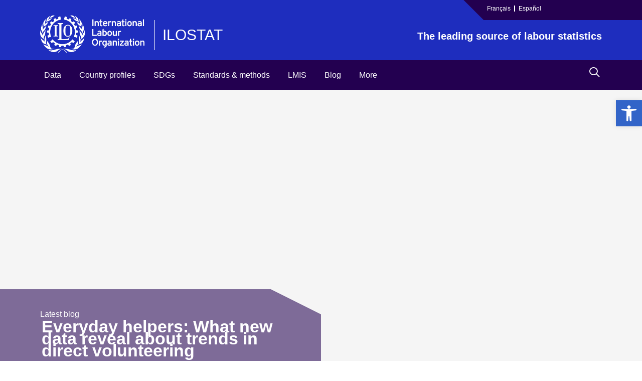

--- FILE ---
content_type: text/html; charset=UTF-8
request_url: https://ilostat.ilo.org/?_adf_ctrl-state=idiyupodc_4&_afrLoop=94486800951063
body_size: 60820
content:
<!DOCTYPE html>
<html lang="en-US">
<head>
<meta charset="UTF-8"><script type="text/javascript">(window.NREUM||(NREUM={})).init={ajax:{deny_list:["bam.nr-data.net"]},feature_flags:["soft_nav"]};(window.NREUM||(NREUM={})).loader_config={licenseKey:"bb89cfd4ad",applicationID:"178896839",browserID:"178941075"};;/*! For license information please see nr-loader-rum-1.308.0.min.js.LICENSE.txt */
(()=>{var e,t,r={163:(e,t,r)=>{"use strict";r.d(t,{j:()=>E});var n=r(384),i=r(1741);var a=r(2555);r(860).K7.genericEvents;const s="experimental.resources",o="register",c=e=>{if(!e||"string"!=typeof e)return!1;try{document.createDocumentFragment().querySelector(e)}catch{return!1}return!0};var d=r(2614),u=r(944),l=r(8122);const f="[data-nr-mask]",g=e=>(0,l.a)(e,(()=>{const e={feature_flags:[],experimental:{allow_registered_children:!1,resources:!1},mask_selector:"*",block_selector:"[data-nr-block]",mask_input_options:{color:!1,date:!1,"datetime-local":!1,email:!1,month:!1,number:!1,range:!1,search:!1,tel:!1,text:!1,time:!1,url:!1,week:!1,textarea:!1,select:!1,password:!0}};return{ajax:{deny_list:void 0,block_internal:!0,enabled:!0,autoStart:!0},api:{get allow_registered_children(){return e.feature_flags.includes(o)||e.experimental.allow_registered_children},set allow_registered_children(t){e.experimental.allow_registered_children=t},duplicate_registered_data:!1},browser_consent_mode:{enabled:!1},distributed_tracing:{enabled:void 0,exclude_newrelic_header:void 0,cors_use_newrelic_header:void 0,cors_use_tracecontext_headers:void 0,allowed_origins:void 0},get feature_flags(){return e.feature_flags},set feature_flags(t){e.feature_flags=t},generic_events:{enabled:!0,autoStart:!0},harvest:{interval:30},jserrors:{enabled:!0,autoStart:!0},logging:{enabled:!0,autoStart:!0},metrics:{enabled:!0,autoStart:!0},obfuscate:void 0,page_action:{enabled:!0},page_view_event:{enabled:!0,autoStart:!0},page_view_timing:{enabled:!0,autoStart:!0},performance:{capture_marks:!1,capture_measures:!1,capture_detail:!0,resources:{get enabled(){return e.feature_flags.includes(s)||e.experimental.resources},set enabled(t){e.experimental.resources=t},asset_types:[],first_party_domains:[],ignore_newrelic:!0}},privacy:{cookies_enabled:!0},proxy:{assets:void 0,beacon:void 0},session:{expiresMs:d.wk,inactiveMs:d.BB},session_replay:{autoStart:!0,enabled:!1,preload:!1,sampling_rate:10,error_sampling_rate:100,collect_fonts:!1,inline_images:!1,fix_stylesheets:!0,mask_all_inputs:!0,get mask_text_selector(){return e.mask_selector},set mask_text_selector(t){c(t)?e.mask_selector="".concat(t,",").concat(f):""===t||null===t?e.mask_selector=f:(0,u.R)(5,t)},get block_class(){return"nr-block"},get ignore_class(){return"nr-ignore"},get mask_text_class(){return"nr-mask"},get block_selector(){return e.block_selector},set block_selector(t){c(t)?e.block_selector+=",".concat(t):""!==t&&(0,u.R)(6,t)},get mask_input_options(){return e.mask_input_options},set mask_input_options(t){t&&"object"==typeof t?e.mask_input_options={...t,password:!0}:(0,u.R)(7,t)}},session_trace:{enabled:!0,autoStart:!0},soft_navigations:{enabled:!0,autoStart:!0},spa:{enabled:!0,autoStart:!0},ssl:void 0,user_actions:{enabled:!0,elementAttributes:["id","className","tagName","type"]}}})());var p=r(6154),m=r(9324);let h=0;const v={buildEnv:m.F3,distMethod:m.Xs,version:m.xv,originTime:p.WN},b={consented:!1},y={appMetadata:{},get consented(){return this.session?.state?.consent||b.consented},set consented(e){b.consented=e},customTransaction:void 0,denyList:void 0,disabled:!1,harvester:void 0,isolatedBacklog:!1,isRecording:!1,loaderType:void 0,maxBytes:3e4,obfuscator:void 0,onerror:void 0,ptid:void 0,releaseIds:{},session:void 0,timeKeeper:void 0,registeredEntities:[],jsAttributesMetadata:{bytes:0},get harvestCount(){return++h}},_=e=>{const t=(0,l.a)(e,y),r=Object.keys(v).reduce((e,t)=>(e[t]={value:v[t],writable:!1,configurable:!0,enumerable:!0},e),{});return Object.defineProperties(t,r)};var w=r(5701);const x=e=>{const t=e.startsWith("http");e+="/",r.p=t?e:"https://"+e};var R=r(7836),k=r(3241);const A={accountID:void 0,trustKey:void 0,agentID:void 0,licenseKey:void 0,applicationID:void 0,xpid:void 0},S=e=>(0,l.a)(e,A),T=new Set;function E(e,t={},r,s){let{init:o,info:c,loader_config:d,runtime:u={},exposed:l=!0}=t;if(!c){const e=(0,n.pV)();o=e.init,c=e.info,d=e.loader_config}e.init=g(o||{}),e.loader_config=S(d||{}),c.jsAttributes??={},p.bv&&(c.jsAttributes.isWorker=!0),e.info=(0,a.D)(c);const f=e.init,m=[c.beacon,c.errorBeacon];T.has(e.agentIdentifier)||(f.proxy.assets&&(x(f.proxy.assets),m.push(f.proxy.assets)),f.proxy.beacon&&m.push(f.proxy.beacon),e.beacons=[...m],function(e){const t=(0,n.pV)();Object.getOwnPropertyNames(i.W.prototype).forEach(r=>{const n=i.W.prototype[r];if("function"!=typeof n||"constructor"===n)return;let a=t[r];e[r]&&!1!==e.exposed&&"micro-agent"!==e.runtime?.loaderType&&(t[r]=(...t)=>{const n=e[r](...t);return a?a(...t):n})})}(e),(0,n.US)("activatedFeatures",w.B)),u.denyList=[...f.ajax.deny_list||[],...f.ajax.block_internal?m:[]],u.ptid=e.agentIdentifier,u.loaderType=r,e.runtime=_(u),T.has(e.agentIdentifier)||(e.ee=R.ee.get(e.agentIdentifier),e.exposed=l,(0,k.W)({agentIdentifier:e.agentIdentifier,drained:!!w.B?.[e.agentIdentifier],type:"lifecycle",name:"initialize",feature:void 0,data:e.config})),T.add(e.agentIdentifier)}},384:(e,t,r)=>{"use strict";r.d(t,{NT:()=>s,US:()=>u,Zm:()=>o,bQ:()=>d,dV:()=>c,pV:()=>l});var n=r(6154),i=r(1863),a=r(1910);const s={beacon:"bam.nr-data.net",errorBeacon:"bam.nr-data.net"};function o(){return n.gm.NREUM||(n.gm.NREUM={}),void 0===n.gm.newrelic&&(n.gm.newrelic=n.gm.NREUM),n.gm.NREUM}function c(){let e=o();return e.o||(e.o={ST:n.gm.setTimeout,SI:n.gm.setImmediate||n.gm.setInterval,CT:n.gm.clearTimeout,XHR:n.gm.XMLHttpRequest,REQ:n.gm.Request,EV:n.gm.Event,PR:n.gm.Promise,MO:n.gm.MutationObserver,FETCH:n.gm.fetch,WS:n.gm.WebSocket},(0,a.i)(...Object.values(e.o))),e}function d(e,t){let r=o();r.initializedAgents??={},t.initializedAt={ms:(0,i.t)(),date:new Date},r.initializedAgents[e]=t}function u(e,t){o()[e]=t}function l(){return function(){let e=o();const t=e.info||{};e.info={beacon:s.beacon,errorBeacon:s.errorBeacon,...t}}(),function(){let e=o();const t=e.init||{};e.init={...t}}(),c(),function(){let e=o();const t=e.loader_config||{};e.loader_config={...t}}(),o()}},782:(e,t,r)=>{"use strict";r.d(t,{T:()=>n});const n=r(860).K7.pageViewTiming},860:(e,t,r)=>{"use strict";r.d(t,{$J:()=>u,K7:()=>c,P3:()=>d,XX:()=>i,Yy:()=>o,df:()=>a,qY:()=>n,v4:()=>s});const n="events",i="jserrors",a="browser/blobs",s="rum",o="browser/logs",c={ajax:"ajax",genericEvents:"generic_events",jserrors:i,logging:"logging",metrics:"metrics",pageAction:"page_action",pageViewEvent:"page_view_event",pageViewTiming:"page_view_timing",sessionReplay:"session_replay",sessionTrace:"session_trace",softNav:"soft_navigations",spa:"spa"},d={[c.pageViewEvent]:1,[c.pageViewTiming]:2,[c.metrics]:3,[c.jserrors]:4,[c.spa]:5,[c.ajax]:6,[c.sessionTrace]:7,[c.softNav]:8,[c.sessionReplay]:9,[c.logging]:10,[c.genericEvents]:11},u={[c.pageViewEvent]:s,[c.pageViewTiming]:n,[c.ajax]:n,[c.spa]:n,[c.softNav]:n,[c.metrics]:i,[c.jserrors]:i,[c.sessionTrace]:a,[c.sessionReplay]:a,[c.logging]:o,[c.genericEvents]:"ins"}},944:(e,t,r)=>{"use strict";r.d(t,{R:()=>i});var n=r(3241);function i(e,t){"function"==typeof console.debug&&(console.debug("New Relic Warning: https://github.com/newrelic/newrelic-browser-agent/blob/main/docs/warning-codes.md#".concat(e),t),(0,n.W)({agentIdentifier:null,drained:null,type:"data",name:"warn",feature:"warn",data:{code:e,secondary:t}}))}},1687:(e,t,r)=>{"use strict";r.d(t,{Ak:()=>d,Ze:()=>f,x3:()=>u});var n=r(3241),i=r(7836),a=r(3606),s=r(860),o=r(2646);const c={};function d(e,t){const r={staged:!1,priority:s.P3[t]||0};l(e),c[e].get(t)||c[e].set(t,r)}function u(e,t){e&&c[e]&&(c[e].get(t)&&c[e].delete(t),p(e,t,!1),c[e].size&&g(e))}function l(e){if(!e)throw new Error("agentIdentifier required");c[e]||(c[e]=new Map)}function f(e="",t="feature",r=!1){if(l(e),!e||!c[e].get(t)||r)return p(e,t);c[e].get(t).staged=!0,g(e)}function g(e){const t=Array.from(c[e]);t.every(([e,t])=>t.staged)&&(t.sort((e,t)=>e[1].priority-t[1].priority),t.forEach(([t])=>{c[e].delete(t),p(e,t)}))}function p(e,t,r=!0){const s=e?i.ee.get(e):i.ee,c=a.i.handlers;if(!s.aborted&&s.backlog&&c){if((0,n.W)({agentIdentifier:e,type:"lifecycle",name:"drain",feature:t}),r){const e=s.backlog[t],r=c[t];if(r){for(let t=0;e&&t<e.length;++t)m(e[t],r);Object.entries(r).forEach(([e,t])=>{Object.values(t||{}).forEach(t=>{t[0]?.on&&t[0]?.context()instanceof o.y&&t[0].on(e,t[1])})})}}s.isolatedBacklog||delete c[t],s.backlog[t]=null,s.emit("drain-"+t,[])}}function m(e,t){var r=e[1];Object.values(t[r]||{}).forEach(t=>{var r=e[0];if(t[0]===r){var n=t[1],i=e[3],a=e[2];n.apply(i,a)}})}},1738:(e,t,r)=>{"use strict";r.d(t,{U:()=>g,Y:()=>f});var n=r(3241),i=r(9908),a=r(1863),s=r(944),o=r(5701),c=r(3969),d=r(8362),u=r(860),l=r(4261);function f(e,t,r,a){const f=a||r;!f||f[e]&&f[e]!==d.d.prototype[e]||(f[e]=function(){(0,i.p)(c.xV,["API/"+e+"/called"],void 0,u.K7.metrics,r.ee),(0,n.W)({agentIdentifier:r.agentIdentifier,drained:!!o.B?.[r.agentIdentifier],type:"data",name:"api",feature:l.Pl+e,data:{}});try{return t.apply(this,arguments)}catch(e){(0,s.R)(23,e)}})}function g(e,t,r,n,s){const o=e.info;null===r?delete o.jsAttributes[t]:o.jsAttributes[t]=r,(s||null===r)&&(0,i.p)(l.Pl+n,[(0,a.t)(),t,r],void 0,"session",e.ee)}},1741:(e,t,r)=>{"use strict";r.d(t,{W:()=>a});var n=r(944),i=r(4261);class a{#e(e,...t){if(this[e]!==a.prototype[e])return this[e](...t);(0,n.R)(35,e)}addPageAction(e,t){return this.#e(i.hG,e,t)}register(e){return this.#e(i.eY,e)}recordCustomEvent(e,t){return this.#e(i.fF,e,t)}setPageViewName(e,t){return this.#e(i.Fw,e,t)}setCustomAttribute(e,t,r){return this.#e(i.cD,e,t,r)}noticeError(e,t){return this.#e(i.o5,e,t)}setUserId(e,t=!1){return this.#e(i.Dl,e,t)}setApplicationVersion(e){return this.#e(i.nb,e)}setErrorHandler(e){return this.#e(i.bt,e)}addRelease(e,t){return this.#e(i.k6,e,t)}log(e,t){return this.#e(i.$9,e,t)}start(){return this.#e(i.d3)}finished(e){return this.#e(i.BL,e)}recordReplay(){return this.#e(i.CH)}pauseReplay(){return this.#e(i.Tb)}addToTrace(e){return this.#e(i.U2,e)}setCurrentRouteName(e){return this.#e(i.PA,e)}interaction(e){return this.#e(i.dT,e)}wrapLogger(e,t,r){return this.#e(i.Wb,e,t,r)}measure(e,t){return this.#e(i.V1,e,t)}consent(e){return this.#e(i.Pv,e)}}},1863:(e,t,r)=>{"use strict";function n(){return Math.floor(performance.now())}r.d(t,{t:()=>n})},1910:(e,t,r)=>{"use strict";r.d(t,{i:()=>a});var n=r(944);const i=new Map;function a(...e){return e.every(e=>{if(i.has(e))return i.get(e);const t="function"==typeof e?e.toString():"",r=t.includes("[native code]"),a=t.includes("nrWrapper");return r||a||(0,n.R)(64,e?.name||t),i.set(e,r),r})}},2555:(e,t,r)=>{"use strict";r.d(t,{D:()=>o,f:()=>s});var n=r(384),i=r(8122);const a={beacon:n.NT.beacon,errorBeacon:n.NT.errorBeacon,licenseKey:void 0,applicationID:void 0,sa:void 0,queueTime:void 0,applicationTime:void 0,ttGuid:void 0,user:void 0,account:void 0,product:void 0,extra:void 0,jsAttributes:{},userAttributes:void 0,atts:void 0,transactionName:void 0,tNamePlain:void 0};function s(e){try{return!!e.licenseKey&&!!e.errorBeacon&&!!e.applicationID}catch(e){return!1}}const o=e=>(0,i.a)(e,a)},2614:(e,t,r)=>{"use strict";r.d(t,{BB:()=>s,H3:()=>n,g:()=>d,iL:()=>c,tS:()=>o,uh:()=>i,wk:()=>a});const n="NRBA",i="SESSION",a=144e5,s=18e5,o={STARTED:"session-started",PAUSE:"session-pause",RESET:"session-reset",RESUME:"session-resume",UPDATE:"session-update"},c={SAME_TAB:"same-tab",CROSS_TAB:"cross-tab"},d={OFF:0,FULL:1,ERROR:2}},2646:(e,t,r)=>{"use strict";r.d(t,{y:()=>n});class n{constructor(e){this.contextId=e}}},2843:(e,t,r)=>{"use strict";r.d(t,{G:()=>a,u:()=>i});var n=r(3878);function i(e,t=!1,r,i){(0,n.DD)("visibilitychange",function(){if(t)return void("hidden"===document.visibilityState&&e());e(document.visibilityState)},r,i)}function a(e,t,r){(0,n.sp)("pagehide",e,t,r)}},3241:(e,t,r)=>{"use strict";r.d(t,{W:()=>a});var n=r(6154);const i="newrelic";function a(e={}){try{n.gm.dispatchEvent(new CustomEvent(i,{detail:e}))}catch(e){}}},3606:(e,t,r)=>{"use strict";r.d(t,{i:()=>a});var n=r(9908);a.on=s;var i=a.handlers={};function a(e,t,r,a){s(a||n.d,i,e,t,r)}function s(e,t,r,i,a){a||(a="feature"),e||(e=n.d);var s=t[a]=t[a]||{};(s[r]=s[r]||[]).push([e,i])}},3878:(e,t,r)=>{"use strict";function n(e,t){return{capture:e,passive:!1,signal:t}}function i(e,t,r=!1,i){window.addEventListener(e,t,n(r,i))}function a(e,t,r=!1,i){document.addEventListener(e,t,n(r,i))}r.d(t,{DD:()=>a,jT:()=>n,sp:()=>i})},3969:(e,t,r)=>{"use strict";r.d(t,{TZ:()=>n,XG:()=>o,rs:()=>i,xV:()=>s,z_:()=>a});const n=r(860).K7.metrics,i="sm",a="cm",s="storeSupportabilityMetrics",o="storeEventMetrics"},4234:(e,t,r)=>{"use strict";r.d(t,{W:()=>a});var n=r(7836),i=r(1687);class a{constructor(e,t){this.agentIdentifier=e,this.ee=n.ee.get(e),this.featureName=t,this.blocked=!1}deregisterDrain(){(0,i.x3)(this.agentIdentifier,this.featureName)}}},4261:(e,t,r)=>{"use strict";r.d(t,{$9:()=>d,BL:()=>o,CH:()=>g,Dl:()=>_,Fw:()=>y,PA:()=>h,Pl:()=>n,Pv:()=>k,Tb:()=>l,U2:()=>a,V1:()=>R,Wb:()=>x,bt:()=>b,cD:()=>v,d3:()=>w,dT:()=>c,eY:()=>p,fF:()=>f,hG:()=>i,k6:()=>s,nb:()=>m,o5:()=>u});const n="api-",i="addPageAction",a="addToTrace",s="addRelease",o="finished",c="interaction",d="log",u="noticeError",l="pauseReplay",f="recordCustomEvent",g="recordReplay",p="register",m="setApplicationVersion",h="setCurrentRouteName",v="setCustomAttribute",b="setErrorHandler",y="setPageViewName",_="setUserId",w="start",x="wrapLogger",R="measure",k="consent"},5289:(e,t,r)=>{"use strict";r.d(t,{GG:()=>s,Qr:()=>c,sB:()=>o});var n=r(3878),i=r(6389);function a(){return"undefined"==typeof document||"complete"===document.readyState}function s(e,t){if(a())return e();const r=(0,i.J)(e),s=setInterval(()=>{a()&&(clearInterval(s),r())},500);(0,n.sp)("load",r,t)}function o(e){if(a())return e();(0,n.DD)("DOMContentLoaded",e)}function c(e){if(a())return e();(0,n.sp)("popstate",e)}},5607:(e,t,r)=>{"use strict";r.d(t,{W:()=>n});const n=(0,r(9566).bz)()},5701:(e,t,r)=>{"use strict";r.d(t,{B:()=>a,t:()=>s});var n=r(3241);const i=new Set,a={};function s(e,t){const r=t.agentIdentifier;a[r]??={},e&&"object"==typeof e&&(i.has(r)||(t.ee.emit("rumresp",[e]),a[r]=e,i.add(r),(0,n.W)({agentIdentifier:r,loaded:!0,drained:!0,type:"lifecycle",name:"load",feature:void 0,data:e})))}},6154:(e,t,r)=>{"use strict";r.d(t,{OF:()=>c,RI:()=>i,WN:()=>u,bv:()=>a,eN:()=>l,gm:()=>s,mw:()=>o,sb:()=>d});var n=r(1863);const i="undefined"!=typeof window&&!!window.document,a="undefined"!=typeof WorkerGlobalScope&&("undefined"!=typeof self&&self instanceof WorkerGlobalScope&&self.navigator instanceof WorkerNavigator||"undefined"!=typeof globalThis&&globalThis instanceof WorkerGlobalScope&&globalThis.navigator instanceof WorkerNavigator),s=i?window:"undefined"!=typeof WorkerGlobalScope&&("undefined"!=typeof self&&self instanceof WorkerGlobalScope&&self||"undefined"!=typeof globalThis&&globalThis instanceof WorkerGlobalScope&&globalThis),o=Boolean("hidden"===s?.document?.visibilityState),c=/iPad|iPhone|iPod/.test(s.navigator?.userAgent),d=c&&"undefined"==typeof SharedWorker,u=((()=>{const e=s.navigator?.userAgent?.match(/Firefox[/\s](\d+\.\d+)/);Array.isArray(e)&&e.length>=2&&e[1]})(),Date.now()-(0,n.t)()),l=()=>"undefined"!=typeof PerformanceNavigationTiming&&s?.performance?.getEntriesByType("navigation")?.[0]?.responseStart},6389:(e,t,r)=>{"use strict";function n(e,t=500,r={}){const n=r?.leading||!1;let i;return(...r)=>{n&&void 0===i&&(e.apply(this,r),i=setTimeout(()=>{i=clearTimeout(i)},t)),n||(clearTimeout(i),i=setTimeout(()=>{e.apply(this,r)},t))}}function i(e){let t=!1;return(...r)=>{t||(t=!0,e.apply(this,r))}}r.d(t,{J:()=>i,s:()=>n})},6630:(e,t,r)=>{"use strict";r.d(t,{T:()=>n});const n=r(860).K7.pageViewEvent},7699:(e,t,r)=>{"use strict";r.d(t,{It:()=>a,KC:()=>o,No:()=>i,qh:()=>s});var n=r(860);const i=16e3,a=1e6,s="SESSION_ERROR",o={[n.K7.logging]:!0,[n.K7.genericEvents]:!1,[n.K7.jserrors]:!1,[n.K7.ajax]:!1}},7836:(e,t,r)=>{"use strict";r.d(t,{P:()=>o,ee:()=>c});var n=r(384),i=r(8990),a=r(2646),s=r(5607);const o="nr@context:".concat(s.W),c=function e(t,r){var n={},s={},u={},l=!1;try{l=16===r.length&&d.initializedAgents?.[r]?.runtime.isolatedBacklog}catch(e){}var f={on:p,addEventListener:p,removeEventListener:function(e,t){var r=n[e];if(!r)return;for(var i=0;i<r.length;i++)r[i]===t&&r.splice(i,1)},emit:function(e,r,n,i,a){!1!==a&&(a=!0);if(c.aborted&&!i)return;t&&a&&t.emit(e,r,n);var o=g(n);m(e).forEach(e=>{e.apply(o,r)});var d=v()[s[e]];d&&d.push([f,e,r,o]);return o},get:h,listeners:m,context:g,buffer:function(e,t){const r=v();if(t=t||"feature",f.aborted)return;Object.entries(e||{}).forEach(([e,n])=>{s[n]=t,t in r||(r[t]=[])})},abort:function(){f._aborted=!0,Object.keys(f.backlog).forEach(e=>{delete f.backlog[e]})},isBuffering:function(e){return!!v()[s[e]]},debugId:r,backlog:l?{}:t&&"object"==typeof t.backlog?t.backlog:{},isolatedBacklog:l};return Object.defineProperty(f,"aborted",{get:()=>{let e=f._aborted||!1;return e||(t&&(e=t.aborted),e)}}),f;function g(e){return e&&e instanceof a.y?e:e?(0,i.I)(e,o,()=>new a.y(o)):new a.y(o)}function p(e,t){n[e]=m(e).concat(t)}function m(e){return n[e]||[]}function h(t){return u[t]=u[t]||e(f,t)}function v(){return f.backlog}}(void 0,"globalEE"),d=(0,n.Zm)();d.ee||(d.ee=c)},8122:(e,t,r)=>{"use strict";r.d(t,{a:()=>i});var n=r(944);function i(e,t){try{if(!e||"object"!=typeof e)return(0,n.R)(3);if(!t||"object"!=typeof t)return(0,n.R)(4);const r=Object.create(Object.getPrototypeOf(t),Object.getOwnPropertyDescriptors(t)),a=0===Object.keys(r).length?e:r;for(let s in a)if(void 0!==e[s])try{if(null===e[s]){r[s]=null;continue}Array.isArray(e[s])&&Array.isArray(t[s])?r[s]=Array.from(new Set([...e[s],...t[s]])):"object"==typeof e[s]&&"object"==typeof t[s]?r[s]=i(e[s],t[s]):r[s]=e[s]}catch(e){r[s]||(0,n.R)(1,e)}return r}catch(e){(0,n.R)(2,e)}}},8362:(e,t,r)=>{"use strict";r.d(t,{d:()=>a});var n=r(9566),i=r(1741);class a extends i.W{agentIdentifier=(0,n.LA)(16)}},8374:(e,t,r)=>{r.nc=(()=>{try{return document?.currentScript?.nonce}catch(e){}return""})()},8990:(e,t,r)=>{"use strict";r.d(t,{I:()=>i});var n=Object.prototype.hasOwnProperty;function i(e,t,r){if(n.call(e,t))return e[t];var i=r();if(Object.defineProperty&&Object.keys)try{return Object.defineProperty(e,t,{value:i,writable:!0,enumerable:!1}),i}catch(e){}return e[t]=i,i}},9324:(e,t,r)=>{"use strict";r.d(t,{F3:()=>i,Xs:()=>a,xv:()=>n});const n="1.308.0",i="PROD",a="CDN"},9566:(e,t,r)=>{"use strict";r.d(t,{LA:()=>o,bz:()=>s});var n=r(6154);const i="xxxxxxxx-xxxx-4xxx-yxxx-xxxxxxxxxxxx";function a(e,t){return e?15&e[t]:16*Math.random()|0}function s(){const e=n.gm?.crypto||n.gm?.msCrypto;let t,r=0;return e&&e.getRandomValues&&(t=e.getRandomValues(new Uint8Array(30))),i.split("").map(e=>"x"===e?a(t,r++).toString(16):"y"===e?(3&a()|8).toString(16):e).join("")}function o(e){const t=n.gm?.crypto||n.gm?.msCrypto;let r,i=0;t&&t.getRandomValues&&(r=t.getRandomValues(new Uint8Array(e)));const s=[];for(var o=0;o<e;o++)s.push(a(r,i++).toString(16));return s.join("")}},9908:(e,t,r)=>{"use strict";r.d(t,{d:()=>n,p:()=>i});var n=r(7836).ee.get("handle");function i(e,t,r,i,a){a?(a.buffer([e],i),a.emit(e,t,r)):(n.buffer([e],i),n.emit(e,t,r))}}},n={};function i(e){var t=n[e];if(void 0!==t)return t.exports;var a=n[e]={exports:{}};return r[e](a,a.exports,i),a.exports}i.m=r,i.d=(e,t)=>{for(var r in t)i.o(t,r)&&!i.o(e,r)&&Object.defineProperty(e,r,{enumerable:!0,get:t[r]})},i.f={},i.e=e=>Promise.all(Object.keys(i.f).reduce((t,r)=>(i.f[r](e,t),t),[])),i.u=e=>"nr-rum-1.308.0.min.js",i.o=(e,t)=>Object.prototype.hasOwnProperty.call(e,t),e={},t="NRBA-1.308.0.PROD:",i.l=(r,n,a,s)=>{if(e[r])e[r].push(n);else{var o,c;if(void 0!==a)for(var d=document.getElementsByTagName("script"),u=0;u<d.length;u++){var l=d[u];if(l.getAttribute("src")==r||l.getAttribute("data-webpack")==t+a){o=l;break}}if(!o){c=!0;var f={296:"sha512-+MIMDsOcckGXa1EdWHqFNv7P+JUkd5kQwCBr3KE6uCvnsBNUrdSt4a/3/L4j4TxtnaMNjHpza2/erNQbpacJQA=="};(o=document.createElement("script")).charset="utf-8",i.nc&&o.setAttribute("nonce",i.nc),o.setAttribute("data-webpack",t+a),o.src=r,0!==o.src.indexOf(window.location.origin+"/")&&(o.crossOrigin="anonymous"),f[s]&&(o.integrity=f[s])}e[r]=[n];var g=(t,n)=>{o.onerror=o.onload=null,clearTimeout(p);var i=e[r];if(delete e[r],o.parentNode&&o.parentNode.removeChild(o),i&&i.forEach(e=>e(n)),t)return t(n)},p=setTimeout(g.bind(null,void 0,{type:"timeout",target:o}),12e4);o.onerror=g.bind(null,o.onerror),o.onload=g.bind(null,o.onload),c&&document.head.appendChild(o)}},i.r=e=>{"undefined"!=typeof Symbol&&Symbol.toStringTag&&Object.defineProperty(e,Symbol.toStringTag,{value:"Module"}),Object.defineProperty(e,"__esModule",{value:!0})},i.p="https://js-agent.newrelic.com/",(()=>{var e={374:0,840:0};i.f.j=(t,r)=>{var n=i.o(e,t)?e[t]:void 0;if(0!==n)if(n)r.push(n[2]);else{var a=new Promise((r,i)=>n=e[t]=[r,i]);r.push(n[2]=a);var s=i.p+i.u(t),o=new Error;i.l(s,r=>{if(i.o(e,t)&&(0!==(n=e[t])&&(e[t]=void 0),n)){var a=r&&("load"===r.type?"missing":r.type),s=r&&r.target&&r.target.src;o.message="Loading chunk "+t+" failed: ("+a+": "+s+")",o.name="ChunkLoadError",o.type=a,o.request=s,n[1](o)}},"chunk-"+t,t)}};var t=(t,r)=>{var n,a,[s,o,c]=r,d=0;if(s.some(t=>0!==e[t])){for(n in o)i.o(o,n)&&(i.m[n]=o[n]);if(c)c(i)}for(t&&t(r);d<s.length;d++)a=s[d],i.o(e,a)&&e[a]&&e[a][0](),e[a]=0},r=self["webpackChunk:NRBA-1.308.0.PROD"]=self["webpackChunk:NRBA-1.308.0.PROD"]||[];r.forEach(t.bind(null,0)),r.push=t.bind(null,r.push.bind(r))})(),(()=>{"use strict";i(8374);var e=i(8362),t=i(860);const r=Object.values(t.K7);var n=i(163);var a=i(9908),s=i(1863),o=i(4261),c=i(1738);var d=i(1687),u=i(4234),l=i(5289),f=i(6154),g=i(944),p=i(384);const m=e=>f.RI&&!0===e?.privacy.cookies_enabled;function h(e){return!!(0,p.dV)().o.MO&&m(e)&&!0===e?.session_trace.enabled}var v=i(6389),b=i(7699);class y extends u.W{constructor(e,t){super(e.agentIdentifier,t),this.agentRef=e,this.abortHandler=void 0,this.featAggregate=void 0,this.loadedSuccessfully=void 0,this.onAggregateImported=new Promise(e=>{this.loadedSuccessfully=e}),this.deferred=Promise.resolve(),!1===e.init[this.featureName].autoStart?this.deferred=new Promise((t,r)=>{this.ee.on("manual-start-all",(0,v.J)(()=>{(0,d.Ak)(e.agentIdentifier,this.featureName),t()}))}):(0,d.Ak)(e.agentIdentifier,t)}importAggregator(e,t,r={}){if(this.featAggregate)return;const n=async()=>{let n;await this.deferred;try{if(m(e.init)){const{setupAgentSession:t}=await i.e(296).then(i.bind(i,3305));n=t(e)}}catch(e){(0,g.R)(20,e),this.ee.emit("internal-error",[e]),(0,a.p)(b.qh,[e],void 0,this.featureName,this.ee)}try{if(!this.#t(this.featureName,n,e.init))return(0,d.Ze)(this.agentIdentifier,this.featureName),void this.loadedSuccessfully(!1);const{Aggregate:i}=await t();this.featAggregate=new i(e,r),e.runtime.harvester.initializedAggregates.push(this.featAggregate),this.loadedSuccessfully(!0)}catch(e){(0,g.R)(34,e),this.abortHandler?.(),(0,d.Ze)(this.agentIdentifier,this.featureName,!0),this.loadedSuccessfully(!1),this.ee&&this.ee.abort()}};f.RI?(0,l.GG)(()=>n(),!0):n()}#t(e,r,n){if(this.blocked)return!1;switch(e){case t.K7.sessionReplay:return h(n)&&!!r;case t.K7.sessionTrace:return!!r;default:return!0}}}var _=i(6630),w=i(2614),x=i(3241);class R extends y{static featureName=_.T;constructor(e){var t;super(e,_.T),this.setupInspectionEvents(e.agentIdentifier),t=e,(0,c.Y)(o.Fw,function(e,r){"string"==typeof e&&("/"!==e.charAt(0)&&(e="/"+e),t.runtime.customTransaction=(r||"http://custom.transaction")+e,(0,a.p)(o.Pl+o.Fw,[(0,s.t)()],void 0,void 0,t.ee))},t),this.importAggregator(e,()=>i.e(296).then(i.bind(i,3943)))}setupInspectionEvents(e){const t=(t,r)=>{t&&(0,x.W)({agentIdentifier:e,timeStamp:t.timeStamp,loaded:"complete"===t.target.readyState,type:"window",name:r,data:t.target.location+""})};(0,l.sB)(e=>{t(e,"DOMContentLoaded")}),(0,l.GG)(e=>{t(e,"load")}),(0,l.Qr)(e=>{t(e,"navigate")}),this.ee.on(w.tS.UPDATE,(t,r)=>{(0,x.W)({agentIdentifier:e,type:"lifecycle",name:"session",data:r})})}}class k extends e.d{constructor(e){var t;(super(),f.gm)?(this.features={},(0,p.bQ)(this.agentIdentifier,this),this.desiredFeatures=new Set(e.features||[]),this.desiredFeatures.add(R),(0,n.j)(this,e,e.loaderType||"agent"),t=this,(0,c.Y)(o.cD,function(e,r,n=!1){if("string"==typeof e){if(["string","number","boolean"].includes(typeof r)||null===r)return(0,c.U)(t,e,r,o.cD,n);(0,g.R)(40,typeof r)}else(0,g.R)(39,typeof e)},t),function(e){(0,c.Y)(o.Dl,function(t,r=!1){if("string"!=typeof t&&null!==t)return void(0,g.R)(41,typeof t);const n=e.info.jsAttributes["enduser.id"];r&&null!=n&&n!==t?(0,a.p)(o.Pl+"setUserIdAndResetSession",[t],void 0,"session",e.ee):(0,c.U)(e,"enduser.id",t,o.Dl,!0)},e)}(this),function(e){(0,c.Y)(o.nb,function(t){if("string"==typeof t||null===t)return(0,c.U)(e,"application.version",t,o.nb,!1);(0,g.R)(42,typeof t)},e)}(this),function(e){(0,c.Y)(o.d3,function(){e.ee.emit("manual-start-all")},e)}(this),function(e){(0,c.Y)(o.Pv,function(t=!0){if("boolean"==typeof t){if((0,a.p)(o.Pl+o.Pv,[t],void 0,"session",e.ee),e.runtime.consented=t,t){const t=e.features.page_view_event;t.onAggregateImported.then(e=>{const r=t.featAggregate;e&&!r.sentRum&&r.sendRum()})}}else(0,g.R)(65,typeof t)},e)}(this),this.run()):(0,g.R)(21)}get config(){return{info:this.info,init:this.init,loader_config:this.loader_config,runtime:this.runtime}}get api(){return this}run(){try{const e=function(e){const t={};return r.forEach(r=>{t[r]=!!e[r]?.enabled}),t}(this.init),n=[...this.desiredFeatures];n.sort((e,r)=>t.P3[e.featureName]-t.P3[r.featureName]),n.forEach(r=>{if(!e[r.featureName]&&r.featureName!==t.K7.pageViewEvent)return;if(r.featureName===t.K7.spa)return void(0,g.R)(67);const n=function(e){switch(e){case t.K7.ajax:return[t.K7.jserrors];case t.K7.sessionTrace:return[t.K7.ajax,t.K7.pageViewEvent];case t.K7.sessionReplay:return[t.K7.sessionTrace];case t.K7.pageViewTiming:return[t.K7.pageViewEvent];default:return[]}}(r.featureName).filter(e=>!(e in this.features));n.length>0&&(0,g.R)(36,{targetFeature:r.featureName,missingDependencies:n}),this.features[r.featureName]=new r(this)})}catch(e){(0,g.R)(22,e);for(const e in this.features)this.features[e].abortHandler?.();const t=(0,p.Zm)();delete t.initializedAgents[this.agentIdentifier]?.features,delete this.sharedAggregator;return t.ee.get(this.agentIdentifier).abort(),!1}}}var A=i(2843),S=i(782);class T extends y{static featureName=S.T;constructor(e){super(e,S.T),f.RI&&((0,A.u)(()=>(0,a.p)("docHidden",[(0,s.t)()],void 0,S.T,this.ee),!0),(0,A.G)(()=>(0,a.p)("winPagehide",[(0,s.t)()],void 0,S.T,this.ee)),this.importAggregator(e,()=>i.e(296).then(i.bind(i,2117))))}}var E=i(3969);class I extends y{static featureName=E.TZ;constructor(e){super(e,E.TZ),f.RI&&document.addEventListener("securitypolicyviolation",e=>{(0,a.p)(E.xV,["Generic/CSPViolation/Detected"],void 0,this.featureName,this.ee)}),this.importAggregator(e,()=>i.e(296).then(i.bind(i,9623)))}}new k({features:[R,T,I],loaderType:"lite"})})()})();</script>
<meta name="viewport" content="width=device-width, initial-scale=1">
	<link rel="profile" href="https://gmpg.org/xfn/11"> 
	<link rel="preload" href="https://dev-ilostat.pantheonsite.io/wp-content/astra-local-fonts/noto-sans/o-0IIpQlx3QUlC5A4PNr5TRA.woff2" as="font" type="font/woff2" crossorigin><link rel="preload" href="https://dev-ilostat.pantheonsite.io/wp-content/astra-local-fonts/overpass/qFda35WCmI96Ajtm83upeyoaX6QPnlo6G_TbPpqK.woff2" as="font" type="font/woff2" crossorigin><meta name='robots' content='index, follow, max-image-preview:large, max-snippet:-1, max-video-preview:-1' />

	<!-- This site is optimized with the Yoast SEO plugin v26.7 - https://yoast.com/wordpress/plugins/seo/ -->
	<title>The leading source of labour statistics - ILOSTAT</title>
	<meta name="description" content="ILOSTAT is the global reference for international labour statistics, providing comprehensive databases and resources for producing labour statistics." />
	<link rel="canonical" href="https://ilostat.ilo.org/" />
	<script type="application/ld+json" class="yoast-schema-graph">{"@context":"https://schema.org","@graph":[{"@type":"WebPage","@id":"https://ilostat.ilo.org/","url":"https://ilostat.ilo.org/","name":"The leading source of labour statistics - ILOSTAT","isPartOf":{"@id":"https://ilostat.ilo.org/#website"},"primaryImageOfPage":{"@id":"https://ilostat.ilo.org/#primaryimage"},"image":{"@id":"https://ilostat.ilo.org/#primaryimage"},"thumbnailUrl":"https://www.flickr.com/photo_download.gne?id=29834629344&secret=ac2a3a9595&size=k&source=photoPageEngagement","datePublished":"2019-03-15T20:11:44+00:00","dateModified":"2025-11-07T10:59:42+00:00","description":"ILOSTAT is the global reference for international labour statistics, providing comprehensive databases and resources for producing labour statistics.","breadcrumb":{"@id":"https://ilostat.ilo.org/#breadcrumb"},"inLanguage":"en-US","potentialAction":[{"@type":"ReadAction","target":["https://ilostat.ilo.org/"]}]},{"@type":"ImageObject","inLanguage":"en-US","@id":"https://ilostat.ilo.org/#primaryimage","url":"https://www.flickr.com/photo_download.gne?id=29834629344&secret=ac2a3a9595&size=k&source=photoPageEngagement","contentUrl":"https://www.flickr.com/photo_download.gne?id=29834629344&secret=ac2a3a9595&size=k&source=photoPageEngagement","width":2048,"height":1365,"caption":"© Giorgio Taraschi / ILO"},{"@type":"BreadcrumbList","@id":"https://ilostat.ilo.org/#breadcrumb","itemListElement":[{"@type":"ListItem","position":1,"name":"Home"}]},{"@type":"WebSite","@id":"https://ilostat.ilo.org/#website","url":"https://ilostat.ilo.org/","name":"ILOSTAT","description":"The leading source of labour statistics","potentialAction":[{"@type":"SearchAction","target":{"@type":"EntryPoint","urlTemplate":"https://ilostat.ilo.org/?s={search_term_string}"},"query-input":{"@type":"PropertyValueSpecification","valueRequired":true,"valueName":"search_term_string"}}],"inLanguage":"en-US"}]}</script>
	<!-- / Yoast SEO plugin. -->


<link rel='dns-prefetch' href='//ilostat.ilo.org' />
<link rel='dns-prefetch' href='//test-ilostat.pantheonsite.io' />
<link rel="alternate" title="oEmbed (JSON)" type="application/json+oembed" href="https://ilostat.ilo.org/wp-json/oembed/1.0/embed?url=https%3A%2F%2Filostat.ilo.org%2F" />
<link rel="alternate" title="oEmbed (XML)" type="text/xml+oembed" href="https://ilostat.ilo.org/wp-json/oembed/1.0/embed?url=https%3A%2F%2Filostat.ilo.org%2F&#038;format=xml" />
		<!-- This site uses the Google Analytics by MonsterInsights plugin v9.11.1 - Using Analytics tracking - https://www.monsterinsights.com/ -->
							<script src="//www.googletagmanager.com/gtag/js?id=G-1MGT4WT12L"  data-cfasync="false" data-wpfc-render="false" async></script>
			<script data-cfasync="false" data-wpfc-render="false">
				var mi_version = '9.11.1';
				var mi_track_user = true;
				var mi_no_track_reason = '';
								var MonsterInsightsDefaultLocations = {"page_location":"https:\/\/ilostat.ilo.org\/?_adf_ctrl-state=idiyupodc_4&_afrLoop=94486800951063"};
								if ( typeof MonsterInsightsPrivacyGuardFilter === 'function' ) {
					var MonsterInsightsLocations = (typeof MonsterInsightsExcludeQuery === 'object') ? MonsterInsightsPrivacyGuardFilter( MonsterInsightsExcludeQuery ) : MonsterInsightsPrivacyGuardFilter( MonsterInsightsDefaultLocations );
				} else {
					var MonsterInsightsLocations = (typeof MonsterInsightsExcludeQuery === 'object') ? MonsterInsightsExcludeQuery : MonsterInsightsDefaultLocations;
				}

								var disableStrs = [
										'ga-disable-G-1MGT4WT12L',
									];

				/* Function to detect opted out users */
				function __gtagTrackerIsOptedOut() {
					for (var index = 0; index < disableStrs.length; index++) {
						if (document.cookie.indexOf(disableStrs[index] + '=true') > -1) {
							return true;
						}
					}

					return false;
				}

				/* Disable tracking if the opt-out cookie exists. */
				if (__gtagTrackerIsOptedOut()) {
					for (var index = 0; index < disableStrs.length; index++) {
						window[disableStrs[index]] = true;
					}
				}

				/* Opt-out function */
				function __gtagTrackerOptout() {
					for (var index = 0; index < disableStrs.length; index++) {
						document.cookie = disableStrs[index] + '=true; expires=Thu, 31 Dec 2099 23:59:59 UTC; path=/';
						window[disableStrs[index]] = true;
					}
				}

				if ('undefined' === typeof gaOptout) {
					function gaOptout() {
						__gtagTrackerOptout();
					}
				}
								window.dataLayer = window.dataLayer || [];

				window.MonsterInsightsDualTracker = {
					helpers: {},
					trackers: {},
				};
				if (mi_track_user) {
					function __gtagDataLayer() {
						dataLayer.push(arguments);
					}

					function __gtagTracker(type, name, parameters) {
						if (!parameters) {
							parameters = {};
						}

						if (parameters.send_to) {
							__gtagDataLayer.apply(null, arguments);
							return;
						}

						if (type === 'event') {
														parameters.send_to = monsterinsights_frontend.v4_id;
							var hookName = name;
							if (typeof parameters['event_category'] !== 'undefined') {
								hookName = parameters['event_category'] + ':' + name;
							}

							if (typeof MonsterInsightsDualTracker.trackers[hookName] !== 'undefined') {
								MonsterInsightsDualTracker.trackers[hookName](parameters);
							} else {
								__gtagDataLayer('event', name, parameters);
							}
							
						} else {
							__gtagDataLayer.apply(null, arguments);
						}
					}

					__gtagTracker('js', new Date());
					__gtagTracker('set', {
						'developer_id.dZGIzZG': true,
											});
					if ( MonsterInsightsLocations.page_location ) {
						__gtagTracker('set', MonsterInsightsLocations);
					}
										__gtagTracker('config', 'G-1MGT4WT12L', {"forceSSL":"true","link_attribution":"true"} );
										window.gtag = __gtagTracker;										(function () {
						/* https://developers.google.com/analytics/devguides/collection/analyticsjs/ */
						/* ga and __gaTracker compatibility shim. */
						var noopfn = function () {
							return null;
						};
						var newtracker = function () {
							return new Tracker();
						};
						var Tracker = function () {
							return null;
						};
						var p = Tracker.prototype;
						p.get = noopfn;
						p.set = noopfn;
						p.send = function () {
							var args = Array.prototype.slice.call(arguments);
							args.unshift('send');
							__gaTracker.apply(null, args);
						};
						var __gaTracker = function () {
							var len = arguments.length;
							if (len === 0) {
								return;
							}
							var f = arguments[len - 1];
							if (typeof f !== 'object' || f === null || typeof f.hitCallback !== 'function') {
								if ('send' === arguments[0]) {
									var hitConverted, hitObject = false, action;
									if ('event' === arguments[1]) {
										if ('undefined' !== typeof arguments[3]) {
											hitObject = {
												'eventAction': arguments[3],
												'eventCategory': arguments[2],
												'eventLabel': arguments[4],
												'value': arguments[5] ? arguments[5] : 1,
											}
										}
									}
									if ('pageview' === arguments[1]) {
										if ('undefined' !== typeof arguments[2]) {
											hitObject = {
												'eventAction': 'page_view',
												'page_path': arguments[2],
											}
										}
									}
									if (typeof arguments[2] === 'object') {
										hitObject = arguments[2];
									}
									if (typeof arguments[5] === 'object') {
										Object.assign(hitObject, arguments[5]);
									}
									if ('undefined' !== typeof arguments[1].hitType) {
										hitObject = arguments[1];
										if ('pageview' === hitObject.hitType) {
											hitObject.eventAction = 'page_view';
										}
									}
									if (hitObject) {
										action = 'timing' === arguments[1].hitType ? 'timing_complete' : hitObject.eventAction;
										hitConverted = mapArgs(hitObject);
										__gtagTracker('event', action, hitConverted);
									}
								}
								return;
							}

							function mapArgs(args) {
								var arg, hit = {};
								var gaMap = {
									'eventCategory': 'event_category',
									'eventAction': 'event_action',
									'eventLabel': 'event_label',
									'eventValue': 'event_value',
									'nonInteraction': 'non_interaction',
									'timingCategory': 'event_category',
									'timingVar': 'name',
									'timingValue': 'value',
									'timingLabel': 'event_label',
									'page': 'page_path',
									'location': 'page_location',
									'title': 'page_title',
									'referrer' : 'page_referrer',
								};
								for (arg in args) {
																		if (!(!args.hasOwnProperty(arg) || !gaMap.hasOwnProperty(arg))) {
										hit[gaMap[arg]] = args[arg];
									} else {
										hit[arg] = args[arg];
									}
								}
								return hit;
							}

							try {
								f.hitCallback();
							} catch (ex) {
							}
						};
						__gaTracker.create = newtracker;
						__gaTracker.getByName = newtracker;
						__gaTracker.getAll = function () {
							return [];
						};
						__gaTracker.remove = noopfn;
						__gaTracker.loaded = true;
						window['__gaTracker'] = __gaTracker;
					})();
									} else {
										console.log("");
					(function () {
						function __gtagTracker() {
							return null;
						}

						window['__gtagTracker'] = __gtagTracker;
						window['gtag'] = __gtagTracker;
					})();
									}
			</script>
							<!-- / Google Analytics by MonsterInsights -->
		<style id='wp-img-auto-sizes-contain-inline-css'>
img:is([sizes=auto i],[sizes^="auto," i]){contain-intrinsic-size:3000px 1500px}
/*# sourceURL=wp-img-auto-sizes-contain-inline-css */
</style>
<link rel='stylesheet' id='astra-theme-css-css' href='https://ilostat.ilo.org/wp-content/themes/astra/assets/css/minified/style.min.css?ver=4.12.0' media='all' />
<style id='astra-theme-css-inline-css'>
.ast-no-sidebar .entry-content .alignfull {margin-left: calc( -50vw + 50%);margin-right: calc( -50vw + 50%);max-width: 100vw;width: 100vw;}.ast-no-sidebar .entry-content .alignwide {margin-left: calc(-41vw + 50%);margin-right: calc(-41vw + 50%);max-width: unset;width: unset;}.ast-no-sidebar .entry-content .alignfull .alignfull,.ast-no-sidebar .entry-content .alignfull .alignwide,.ast-no-sidebar .entry-content .alignwide .alignfull,.ast-no-sidebar .entry-content .alignwide .alignwide,.ast-no-sidebar .entry-content .wp-block-column .alignfull,.ast-no-sidebar .entry-content .wp-block-column .alignwide{width: 100%;margin-left: auto;margin-right: auto;}.wp-block-gallery,.blocks-gallery-grid {margin: 0;}.wp-block-separator {max-width: 100px;}.wp-block-separator.is-style-wide,.wp-block-separator.is-style-dots {max-width: none;}.entry-content .has-2-columns .wp-block-column:first-child {padding-right: 10px;}.entry-content .has-2-columns .wp-block-column:last-child {padding-left: 10px;}@media (max-width: 782px) {.entry-content .wp-block-columns .wp-block-column {flex-basis: 100%;}.entry-content .has-2-columns .wp-block-column:first-child {padding-right: 0;}.entry-content .has-2-columns .wp-block-column:last-child {padding-left: 0;}}body .entry-content .wp-block-latest-posts {margin-left: 0;}body .entry-content .wp-block-latest-posts li {list-style: none;}.ast-no-sidebar .ast-container .entry-content .wp-block-latest-posts {margin-left: 0;}.ast-header-break-point .entry-content .alignwide {margin-left: auto;margin-right: auto;}.entry-content .blocks-gallery-item img {margin-bottom: auto;}.wp-block-pullquote {border-top: 4px solid #555d66;border-bottom: 4px solid #555d66;color: #40464d;}:root{--ast-post-nav-space:0;--ast-container-default-xlg-padding:6.67em;--ast-container-default-lg-padding:5.67em;--ast-container-default-slg-padding:4.34em;--ast-container-default-md-padding:3.34em;--ast-container-default-sm-padding:6.67em;--ast-container-default-xs-padding:2.4em;--ast-container-default-xxs-padding:1.4em;--ast-code-block-background:#EEEEEE;--ast-comment-inputs-background:#FAFAFA;--ast-normal-container-width:1920px;--ast-narrow-container-width:1000px;--ast-blog-title-font-weight:normal;--ast-blog-meta-weight:inherit;--ast-global-color-primary:var(--ast-global-color-5);--ast-global-color-secondary:var(--ast-global-color-4);--ast-global-color-alternate-background:var(--ast-global-color-7);--ast-global-color-subtle-background:var(--ast-global-color-6);--ast-bg-style-guide:var( --ast-global-color-secondary,--ast-global-color-5 );--ast-shadow-style-guide:0px 0px 4px 0 #00000057;--ast-global-dark-bg-style:#fff;--ast-global-dark-lfs:#fbfbfb;--ast-widget-bg-color:#fafafa;--ast-wc-container-head-bg-color:#fbfbfb;--ast-title-layout-bg:#eeeeee;--ast-search-border-color:#e7e7e7;--ast-lifter-hover-bg:#e6e6e6;--ast-gallery-block-color:#000;--srfm-color-input-label:var(--ast-global-color-2);}html{font-size:100%;}a,.page-title{color:#1e2dbe;}a:hover,a:focus{color:#fa3c4b;}body,button,input,select,textarea,.ast-button,.ast-custom-button{font-family:'Noto Sans',sans-serif;font-weight:400;font-size:16px;font-size:1rem;line-height:var(--ast-body-line-height,1.5em);}blockquote{color:#000005;}h1,h2,h3,h4,h5,h6,.entry-content :where(h1,h2,h3,h4,h5,h6),.site-title,.site-title a{font-family:'Overpass',sans-serif;font-weight:700;}.ast-site-identity .site-title a{color:var(--ast-global-color-2);}.site-title{font-size:30px;font-size:1.875rem;display:block;}.site-header .site-description{font-size:15px;font-size:0.9375rem;display:none;}.entry-title{font-size:40px;font-size:2.5rem;}.archive .ast-article-post .ast-article-inner,.blog .ast-article-post .ast-article-inner,.archive .ast-article-post .ast-article-inner:hover,.blog .ast-article-post .ast-article-inner:hover{overflow:hidden;}h1,.entry-content :where(h1){font-size:38px;font-size:2.375rem;font-weight:700;font-family:'Overpass',sans-serif;line-height:1.4em;}h2,.entry-content :where(h2){font-size:28px;font-size:1.75rem;font-family:'Overpass',sans-serif;line-height:1.3em;}h3,.entry-content :where(h3){font-size:22px;font-size:1.375rem;font-family:'Overpass',sans-serif;line-height:1.3em;}h4,.entry-content :where(h4){font-size:18px;font-size:1.125rem;line-height:1.2em;font-family:'Overpass',sans-serif;}h5,.entry-content :where(h5){font-size:14px;font-size:0.875rem;line-height:1.2em;font-family:'Overpass',sans-serif;}h6,.entry-content :where(h6){font-size:12px;font-size:0.75rem;line-height:1.25em;font-family:'Overpass',sans-serif;}::selection{background-color:#1e2dbe;color:#ffffff;}body,h1,h2,h3,h4,h5,h6,.entry-title a,.entry-content :where(h1,h2,h3,h4,h5,h6){color:#230050;}.tagcloud a:hover,.tagcloud a:focus,.tagcloud a.current-item{color:#ffffff;border-color:#1e2dbe;background-color:#1e2dbe;}input:focus,input[type="text"]:focus,input[type="email"]:focus,input[type="url"]:focus,input[type="password"]:focus,input[type="reset"]:focus,input[type="search"]:focus,textarea:focus{border-color:#1e2dbe;}input[type="radio"]:checked,input[type=reset],input[type="checkbox"]:checked,input[type="checkbox"]:hover:checked,input[type="checkbox"]:focus:checked,input[type=range]::-webkit-slider-thumb{border-color:#1e2dbe;background-color:#1e2dbe;box-shadow:none;}.site-footer a:hover + .post-count,.site-footer a:focus + .post-count{background:#1e2dbe;border-color:#1e2dbe;}.single .nav-links .nav-previous,.single .nav-links .nav-next{color:#1e2dbe;}.entry-meta,.entry-meta *{line-height:1.45;color:#1e2dbe;}.entry-meta a:not(.ast-button):hover,.entry-meta a:not(.ast-button):hover *,.entry-meta a:not(.ast-button):focus,.entry-meta a:not(.ast-button):focus *,.page-links > .page-link,.page-links .page-link:hover,.post-navigation a:hover{color:#fa3c4b;}#cat option,.secondary .calendar_wrap thead a,.secondary .calendar_wrap thead a:visited{color:#1e2dbe;}.secondary .calendar_wrap #today,.ast-progress-val span{background:#1e2dbe;}.secondary a:hover + .post-count,.secondary a:focus + .post-count{background:#1e2dbe;border-color:#1e2dbe;}.calendar_wrap #today > a{color:#ffffff;}.page-links .page-link,.single .post-navigation a{color:#1e2dbe;}.ast-search-menu-icon .search-form button.search-submit{padding:0 4px;}.ast-search-menu-icon form.search-form{padding-right:0;}.ast-header-search .ast-search-menu-icon.ast-dropdown-active .search-form,.ast-header-search .ast-search-menu-icon.ast-dropdown-active .search-field:focus{transition:all 0.2s;}.search-form input.search-field:focus{outline:none;}.ast-blog-layout-6-grid .ast-article-inner .post-thumb::after{content:"";position:absolute;top:0;right:0;bottom:0;left:0;}.widget-title,.widget .wp-block-heading{font-size:22px;font-size:1.375rem;color:#230050;}.ast-search-menu-icon.slide-search a:focus-visible:focus-visible,.astra-search-icon:focus-visible,#close:focus-visible,a:focus-visible,.ast-menu-toggle:focus-visible,.site .skip-link:focus-visible,.wp-block-loginout input:focus-visible,.wp-block-search.wp-block-search__button-inside .wp-block-search__inside-wrapper,.ast-header-navigation-arrow:focus-visible,.ast-orders-table__row .ast-orders-table__cell:focus-visible,a#ast-apply-coupon:focus-visible,#ast-apply-coupon:focus-visible,#close:focus-visible,.button.search-submit:focus-visible,#search_submit:focus,.normal-search:focus-visible,.ast-header-account-wrap:focus-visible,.astra-cart-drawer-close:focus,.ast-single-variation:focus,.ast-button:focus,.ast-builder-button-wrap:has(.ast-custom-button-link:focus),.ast-builder-button-wrap .ast-custom-button-link:focus{outline-style:dotted;outline-color:inherit;outline-width:thin;}input:focus,input[type="text"]:focus,input[type="email"]:focus,input[type="url"]:focus,input[type="password"]:focus,input[type="reset"]:focus,input[type="search"]:focus,input[type="number"]:focus,textarea:focus,.wp-block-search__input:focus,[data-section="section-header-mobile-trigger"] .ast-button-wrap .ast-mobile-menu-trigger-minimal:focus,.ast-mobile-popup-drawer.active .menu-toggle-close:focus,#ast-scroll-top:focus,#coupon_code:focus,#ast-coupon-code:focus{border-style:dotted;border-color:inherit;border-width:thin;}input{outline:none;}.main-header-menu .menu-link,.ast-header-custom-item a{color:#230050;}.main-header-menu .menu-item:hover > .menu-link,.main-header-menu .menu-item:hover > .ast-menu-toggle,.main-header-menu .ast-masthead-custom-menu-items a:hover,.main-header-menu .menu-item.focus > .menu-link,.main-header-menu .menu-item.focus > .ast-menu-toggle,.main-header-menu .current-menu-item > .menu-link,.main-header-menu .current-menu-ancestor > .menu-link,.main-header-menu .current-menu-item > .ast-menu-toggle,.main-header-menu .current-menu-ancestor > .ast-menu-toggle{color:#1e2dbe;}.header-main-layout-3 .ast-main-header-bar-alignment{margin-right:auto;}.header-main-layout-2 .site-header-section-left .ast-site-identity{text-align:left;}.ast-logo-title-inline .site-logo-img{padding-right:1em;}body .ast-oembed-container *{position:absolute;top:0;width:100%;height:100%;left:0;}body .wp-block-embed-pocket-casts .ast-oembed-container *{position:unset;}.ast-header-break-point .ast-mobile-menu-buttons-minimal.menu-toggle{background:transparent;color:#fa3c4b;}.ast-header-break-point .ast-mobile-menu-buttons-outline.menu-toggle{background:transparent;border:1px solid #fa3c4b;color:#fa3c4b;}.ast-header-break-point .ast-mobile-menu-buttons-fill.menu-toggle{background:#fa3c4b;color:#ffffff;}.ast-single-post-featured-section + article {margin-top: 2em;}.site-content .ast-single-post-featured-section img {width: 100%;overflow: hidden;object-fit: cover;}.site > .ast-single-related-posts-container {margin-top: 0;}@media (min-width: 769px) {.ast-desktop .ast-container--narrow {max-width: var(--ast-narrow-container-width);margin: 0 auto;}}.ast-page-builder-template .hentry {margin: 0;}.ast-page-builder-template .site-content > .ast-container {max-width: 100%;padding: 0;}.ast-page-builder-template .site .site-content #primary {padding: 0;margin: 0;}.ast-page-builder-template .no-results {text-align: center;margin: 4em auto;}.ast-page-builder-template .ast-pagination {padding: 2em;}.ast-page-builder-template .entry-header.ast-no-title.ast-no-thumbnail {margin-top: 0;}.ast-page-builder-template .entry-header.ast-header-without-markup {margin-top: 0;margin-bottom: 0;}.ast-page-builder-template .entry-header.ast-no-title.ast-no-meta {margin-bottom: 0;}.ast-page-builder-template.single .post-navigation {padding-bottom: 2em;}.ast-page-builder-template.single-post .site-content > .ast-container {max-width: 100%;}.ast-page-builder-template .entry-header {margin-top: 4em;margin-left: auto;margin-right: auto;padding-left: 20px;padding-right: 20px;}.single.ast-page-builder-template .entry-header {padding-left: 20px;padding-right: 20px;}.ast-page-builder-template .ast-archive-description {margin: 4em auto 0;padding-left: 20px;padding-right: 20px;}.ast-page-builder-template.ast-no-sidebar .entry-content .alignwide {margin-left: 0;margin-right: 0;}.footer-adv .footer-adv-overlay{border-top-style:solid;border-top-color:#7a7a7a;}.wp-block-buttons.aligncenter{justify-content:center;}@media (max-width:782px){.entry-content .wp-block-columns .wp-block-column{margin-left:0px;}}.wp-block-image.aligncenter{margin-left:auto;margin-right:auto;}.wp-block-table.aligncenter{margin-left:auto;margin-right:auto;}.wp-block-buttons .wp-block-button.is-style-outline .wp-block-button__link.wp-element-button,.ast-outline-button,.wp-block-uagb-buttons-child .uagb-buttons-repeater.ast-outline-button{border-color:#ffcd2d;border-top-width:2px;border-right-width:2px;border-bottom-width:2px;border-left-width:2px;font-family:'Noto Sans',sans-serif;font-weight:500;font-size:14px;font-size:0.875rem;line-height:1em;border-top-left-radius:3px;border-top-right-radius:3px;border-bottom-right-radius:3px;border-bottom-left-radius:3px;}.wp-block-button.is-style-outline .wp-block-button__link:hover,.wp-block-buttons .wp-block-button.is-style-outline .wp-block-button__link:focus,.wp-block-buttons .wp-block-button.is-style-outline > .wp-block-button__link:not(.has-text-color):hover,.wp-block-buttons .wp-block-button.wp-block-button__link.is-style-outline:not(.has-text-color):hover,.ast-outline-button:hover,.ast-outline-button:focus,.wp-block-uagb-buttons-child .uagb-buttons-repeater.ast-outline-button:hover,.wp-block-uagb-buttons-child .uagb-buttons-repeater.ast-outline-button:focus{background-color:#ffdc6c;}.wp-block-button .wp-block-button__link.wp-element-button.is-style-outline:not(.has-background),.wp-block-button.is-style-outline>.wp-block-button__link.wp-element-button:not(.has-background),.ast-outline-button{background-color:#ffcd2d;}.entry-content[data-ast-blocks-layout] > figure{margin-bottom:1em;}.elementor-widget-container .elementor-loop-container .e-loop-item[data-elementor-type="loop-item"]{width:100%;}@media (max-width:768px){.ast-left-sidebar #content > .ast-container{display:flex;flex-direction:column-reverse;width:100%;}.ast-separate-container .ast-article-post,.ast-separate-container .ast-article-single{padding:1.5em 2.14em;}.ast-author-box img.avatar{margin:20px 0 0 0;}}@media (min-width:769px){.ast-separate-container.ast-right-sidebar #primary,.ast-separate-container.ast-left-sidebar #primary{border:0;}.search-no-results.ast-separate-container #primary{margin-bottom:4em;}}.elementor-widget-button .elementor-button{border-style:solid;text-decoration:none;border-top-width:0px;border-right-width:0px;border-left-width:0px;border-bottom-width:0px;}body .elementor-button.elementor-size-sm,body .elementor-button.elementor-size-xs,body .elementor-button.elementor-size-md,body .elementor-button.elementor-size-lg,body .elementor-button.elementor-size-xl,body .elementor-button{border-top-left-radius:3px;border-top-right-radius:3px;border-bottom-right-radius:3px;border-bottom-left-radius:3px;padding-top:10px;padding-right:20px;padding-bottom:10px;padding-left:20px;}.elementor-widget-button .elementor-button{border-color:#ffcd2d;background-color:#ffcd2d;}.elementor-widget-button .elementor-button:hover,.elementor-widget-button .elementor-button:focus{color:#230050;background-color:#ffdc6c;border-color:#ffdc6c;}.wp-block-button .wp-block-button__link ,.elementor-widget-button .elementor-button,.elementor-widget-button .elementor-button:visited{color:#230050;}.elementor-widget-button .elementor-button{font-family:'Noto Sans',sans-serif;font-weight:500;font-size:14px;font-size:0.875rem;line-height:1.5em;text-transform:none;}body .elementor-button.elementor-size-sm,body .elementor-button.elementor-size-xs,body .elementor-button.elementor-size-md,body .elementor-button.elementor-size-lg,body .elementor-button.elementor-size-xl,body .elementor-button{font-size:14px;font-size:0.875rem;}.wp-block-button .wp-block-button__link:hover,.wp-block-button .wp-block-button__link:focus{color:#230050;background-color:#ffdc6c;border-color:#ffdc6c;}.elementor-widget-heading h1.elementor-heading-title{line-height:1.4em;}.elementor-widget-heading h2.elementor-heading-title{line-height:1.3em;}.elementor-widget-heading h3.elementor-heading-title{line-height:1.3em;}.elementor-widget-heading h4.elementor-heading-title{line-height:1.2em;}.elementor-widget-heading h5.elementor-heading-title{line-height:1.2em;}.elementor-widget-heading h6.elementor-heading-title{line-height:1.25em;}.wp-block-button .wp-block-button__link{border-style:solid;border-top-width:0px;border-right-width:0px;border-left-width:0px;border-bottom-width:0px;border-color:#ffcd2d;background-color:#ffcd2d;color:#230050;font-family:'Noto Sans',sans-serif;font-weight:500;line-height:1.5em;text-transform:none;font-size:14px;font-size:0.875rem;border-top-left-radius:3px;border-top-right-radius:3px;border-bottom-right-radius:3px;border-bottom-left-radius:3px;padding-top:10px;padding-right:20px;padding-bottom:10px;padding-left:20px;}.menu-toggle,button,.ast-button,.ast-custom-button,.button,input#submit,input[type="button"],input[type="submit"],input[type="reset"]{border-style:solid;border-top-width:0px;border-right-width:0px;border-left-width:0px;border-bottom-width:0px;color:#230050;border-color:#ffcd2d;background-color:#ffcd2d;padding-top:10px;padding-right:20px;padding-bottom:10px;padding-left:20px;font-family:'Noto Sans',sans-serif;font-weight:500;font-size:14px;font-size:0.875rem;line-height:1.5em;text-transform:none;border-top-left-radius:3px;border-top-right-radius:3px;border-bottom-right-radius:3px;border-bottom-left-radius:3px;}button:focus,.menu-toggle:hover,button:hover,.ast-button:hover,.ast-custom-button:hover .button:hover,.ast-custom-button:hover ,input[type=reset]:hover,input[type=reset]:focus,input#submit:hover,input#submit:focus,input[type="button"]:hover,input[type="button"]:focus,input[type="submit"]:hover,input[type="submit"]:focus{color:#230050;background-color:#ffdc6c;border-color:#ffdc6c;}@media (max-width:768px){.ast-mobile-header-stack .main-header-bar .ast-search-menu-icon{display:inline-block;}.ast-header-break-point.ast-header-custom-item-outside .ast-mobile-header-stack .main-header-bar .ast-search-icon{margin:0;}.ast-comment-avatar-wrap img{max-width:2.5em;}.ast-comment-meta{padding:0 1.8888em 1.3333em;}.ast-separate-container .ast-comment-list li.depth-1{padding:1.5em 2.14em;}.ast-separate-container .comment-respond{padding:2em 2.14em;}}@media (min-width:544px){.ast-container{max-width:100%;}}@media (max-width:544px){.ast-separate-container .ast-article-post,.ast-separate-container .ast-article-single,.ast-separate-container .comments-title,.ast-separate-container .ast-archive-description{padding:1.5em 1em;}.ast-separate-container #content .ast-container{padding-left:0.54em;padding-right:0.54em;}.ast-separate-container .ast-comment-list .bypostauthor{padding:.5em;}.ast-search-menu-icon.ast-dropdown-active .search-field{width:170px;}.site-branding img,.site-header .site-logo-img .custom-logo-link img{max-width:100%;}}@media (min-width:769px){.ast-small-footer .ast-container{max-width:100%;padding-left:35px;padding-right:35px;}} #ast-mobile-header .ast-site-header-cart-li a{pointer-events:none;}body,.ast-separate-container{background-color:#ffffff;background-image:none;}.ast-no-sidebar.ast-separate-container .entry-content .alignfull {margin-left: -6.67em;margin-right: -6.67em;width: auto;}@media (max-width: 1200px) {.ast-no-sidebar.ast-separate-container .entry-content .alignfull {margin-left: -2.4em;margin-right: -2.4em;}}@media (max-width: 768px) {.ast-no-sidebar.ast-separate-container .entry-content .alignfull {margin-left: -2.14em;margin-right: -2.14em;}}@media (max-width: 544px) {.ast-no-sidebar.ast-separate-container .entry-content .alignfull {margin-left: -1em;margin-right: -1em;}}.ast-no-sidebar.ast-separate-container .entry-content .alignwide {margin-left: -20px;margin-right: -20px;}.ast-no-sidebar.ast-separate-container .entry-content .wp-block-column .alignfull,.ast-no-sidebar.ast-separate-container .entry-content .wp-block-column .alignwide {margin-left: auto;margin-right: auto;width: 100%;}@media (max-width:768px){.site-title{display:block;}.site-header .site-description{display:none;}h1,.entry-content :where(h1){font-size:30px;}h2,.entry-content :where(h2){font-size:25px;}h3,.entry-content :where(h3){font-size:20px;}}@media (max-width:544px){.site-title{display:block;}.site-header .site-description{display:none;}h1,.entry-content :where(h1){font-size:30px;}h2,.entry-content :where(h2){font-size:25px;}h3,.entry-content :where(h3){font-size:20px;}}@media (max-width:768px){html{font-size:91.2%;}}@media (max-width:544px){html{font-size:91.2%;}}@media (min-width:769px){.ast-container{max-width:1960px;}}@font-face {font-family: "Astra";src: url(https://ilostat.ilo.org/wp-content/themes/astra/assets/fonts/astra.woff) format("woff"),url(https://ilostat.ilo.org/wp-content/themes/astra/assets/fonts/astra.ttf) format("truetype"),url(https://ilostat.ilo.org/wp-content/themes/astra/assets/fonts/astra.svg#astra) format("svg");font-weight: normal;font-style: normal;font-display: fallback;}@media (max-width:950px) {.main-header-bar .main-header-bar-navigation{display:none;}}.ast-desktop .main-header-menu.submenu-with-border .sub-menu,.ast-desktop .main-header-menu.submenu-with-border .astra-full-megamenu-wrapper{border-color:#1e2dbe;}.ast-desktop .main-header-menu.submenu-with-border .sub-menu{border-style:solid;}.ast-desktop .main-header-menu.submenu-with-border .sub-menu .sub-menu{top:-0px;}.ast-desktop .main-header-menu.submenu-with-border .sub-menu .menu-link,.ast-desktop .main-header-menu.submenu-with-border .children .menu-link{border-bottom-width:0px;border-style:solid;border-color:#eaeaea;}@media (min-width:769px){.main-header-menu .sub-menu .menu-item.ast-left-align-sub-menu:hover > .sub-menu,.main-header-menu .sub-menu .menu-item.ast-left-align-sub-menu.focus > .sub-menu{margin-left:-0px;}}.site .comments-area{padding-bottom:3em;}.ast-header-break-point.ast-header-custom-item-inside .main-header-bar .main-header-bar-navigation .ast-search-icon {display: none;}.ast-header-break-point.ast-header-custom-item-inside .main-header-bar .ast-search-menu-icon .search-form {padding: 0;display: block;overflow: hidden;}.ast-header-break-point .ast-header-custom-item .widget:last-child {margin-bottom: 1em;}.ast-header-custom-item .widget {margin: 0.5em;display: inline-block;vertical-align: middle;}.ast-header-custom-item .widget p {margin-bottom: 0;}.ast-header-custom-item .widget li {width: auto;}.ast-header-custom-item-inside .button-custom-menu-item .menu-link {display: none;}.ast-header-custom-item-inside.ast-header-break-point .button-custom-menu-item .ast-custom-button-link {display: none;}.ast-header-custom-item-inside.ast-header-break-point .button-custom-menu-item .menu-link {display: block;}.ast-header-break-point.ast-header-custom-item-outside .main-header-bar .ast-search-icon {margin-right: 1em;}.ast-header-break-point.ast-header-custom-item-inside .main-header-bar .ast-search-menu-icon .search-field,.ast-header-break-point.ast-header-custom-item-inside .main-header-bar .ast-search-menu-icon.ast-inline-search .search-field {width: 100%;padding-right: 5.5em;}.ast-header-break-point.ast-header-custom-item-inside .main-header-bar .ast-search-menu-icon .search-submit {display: block;position: absolute;height: 100%;top: 0;right: 0;padding: 0 1em;border-radius: 0;}.ast-header-break-point .ast-header-custom-item .ast-masthead-custom-menu-items {padding-left: 20px;padding-right: 20px;margin-bottom: 1em;margin-top: 1em;}.ast-header-custom-item-inside.ast-header-break-point .button-custom-menu-item {padding-left: 0;padding-right: 0;margin-top: 0;margin-bottom: 0;}.astra-icon-down_arrow::after {content: "\e900";font-family: Astra;}.astra-icon-close::after {content: "\e5cd";font-family: Astra;}.astra-icon-drag_handle::after {content: "\e25d";font-family: Astra;}.astra-icon-format_align_justify::after {content: "\e235";font-family: Astra;}.astra-icon-menu::after {content: "\e5d2";font-family: Astra;}.astra-icon-reorder::after {content: "\e8fe";font-family: Astra;}.astra-icon-search::after {content: "\e8b6";font-family: Astra;}.astra-icon-zoom_in::after {content: "\e56b";font-family: Astra;}.astra-icon-check-circle::after {content: "\e901";font-family: Astra;}.astra-icon-shopping-cart::after {content: "\f07a";font-family: Astra;}.astra-icon-shopping-bag::after {content: "\f290";font-family: Astra;}.astra-icon-shopping-basket::after {content: "\f291";font-family: Astra;}.astra-icon-circle-o::after {content: "\e903";font-family: Astra;}.astra-icon-certificate::after {content: "\e902";font-family: Astra;}blockquote {padding: 1.2em;}:root .has-ast-global-color-0-color{color:var(--ast-global-color-0);}:root .has-ast-global-color-0-background-color{background-color:var(--ast-global-color-0);}:root .wp-block-button .has-ast-global-color-0-color{color:var(--ast-global-color-0);}:root .wp-block-button .has-ast-global-color-0-background-color{background-color:var(--ast-global-color-0);}:root .has-ast-global-color-1-color{color:var(--ast-global-color-1);}:root .has-ast-global-color-1-background-color{background-color:var(--ast-global-color-1);}:root .wp-block-button .has-ast-global-color-1-color{color:var(--ast-global-color-1);}:root .wp-block-button .has-ast-global-color-1-background-color{background-color:var(--ast-global-color-1);}:root .has-ast-global-color-2-color{color:var(--ast-global-color-2);}:root .has-ast-global-color-2-background-color{background-color:var(--ast-global-color-2);}:root .wp-block-button .has-ast-global-color-2-color{color:var(--ast-global-color-2);}:root .wp-block-button .has-ast-global-color-2-background-color{background-color:var(--ast-global-color-2);}:root .has-ast-global-color-3-color{color:var(--ast-global-color-3);}:root .has-ast-global-color-3-background-color{background-color:var(--ast-global-color-3);}:root .wp-block-button .has-ast-global-color-3-color{color:var(--ast-global-color-3);}:root .wp-block-button .has-ast-global-color-3-background-color{background-color:var(--ast-global-color-3);}:root .has-ast-global-color-4-color{color:var(--ast-global-color-4);}:root .has-ast-global-color-4-background-color{background-color:var(--ast-global-color-4);}:root .wp-block-button .has-ast-global-color-4-color{color:var(--ast-global-color-4);}:root .wp-block-button .has-ast-global-color-4-background-color{background-color:var(--ast-global-color-4);}:root .has-ast-global-color-5-color{color:var(--ast-global-color-5);}:root .has-ast-global-color-5-background-color{background-color:var(--ast-global-color-5);}:root .wp-block-button .has-ast-global-color-5-color{color:var(--ast-global-color-5);}:root .wp-block-button .has-ast-global-color-5-background-color{background-color:var(--ast-global-color-5);}:root .has-ast-global-color-6-color{color:var(--ast-global-color-6);}:root .has-ast-global-color-6-background-color{background-color:var(--ast-global-color-6);}:root .wp-block-button .has-ast-global-color-6-color{color:var(--ast-global-color-6);}:root .wp-block-button .has-ast-global-color-6-background-color{background-color:var(--ast-global-color-6);}:root .has-ast-global-color-7-color{color:var(--ast-global-color-7);}:root .has-ast-global-color-7-background-color{background-color:var(--ast-global-color-7);}:root .wp-block-button .has-ast-global-color-7-color{color:var(--ast-global-color-7);}:root .wp-block-button .has-ast-global-color-7-background-color{background-color:var(--ast-global-color-7);}:root .has-ast-global-color-8-color{color:var(--ast-global-color-8);}:root .has-ast-global-color-8-background-color{background-color:var(--ast-global-color-8);}:root .wp-block-button .has-ast-global-color-8-color{color:var(--ast-global-color-8);}:root .wp-block-button .has-ast-global-color-8-background-color{background-color:var(--ast-global-color-8);}:root{--ast-global-color-0:#1e2dbe;--ast-global-color-1:#230050;--ast-global-color-2:#fa3c4b;--ast-global-color-3:#05d2d2;--ast-global-color-4:#ffcd2d;--ast-global-color-5:#FFFFFF;--ast-global-color-6:#960a55;--ast-global-color-7:#151f85;--ast-global-color-8:#3264c8;}:root {--ast-border-color : #dddddd;}#masthead .ast-container,.ast-header-breadcrumb .ast-container{max-width:100%;padding-left:35px;padding-right:35px;}@media (max-width:950px){#masthead .ast-container,.ast-header-breadcrumb .ast-container{padding-left:20px;padding-right:20px;}}.ast-header-break-point.ast-header-custom-item-inside .main-header-bar .main-header-bar-navigation .ast-search-icon {display: none;}.ast-header-break-point.ast-header-custom-item-inside .main-header-bar .ast-search-menu-icon .search-form {padding: 0;display: block;overflow: hidden;}.ast-header-break-point .ast-header-custom-item .widget:last-child {margin-bottom: 1em;}.ast-header-custom-item .widget {margin: 0.5em;display: inline-block;vertical-align: middle;}.ast-header-custom-item .widget p {margin-bottom: 0;}.ast-header-custom-item .widget li {width: auto;}.ast-header-custom-item-inside .button-custom-menu-item .menu-link {display: none;}.ast-header-custom-item-inside.ast-header-break-point .button-custom-menu-item .ast-custom-button-link {display: none;}.ast-header-custom-item-inside.ast-header-break-point .button-custom-menu-item .menu-link {display: block;}.ast-header-break-point.ast-header-custom-item-outside .main-header-bar .ast-search-icon {margin-right: 1em;}.ast-header-break-point.ast-header-custom-item-inside .main-header-bar .ast-search-menu-icon .search-field,.ast-header-break-point.ast-header-custom-item-inside .main-header-bar .ast-search-menu-icon.ast-inline-search .search-field {width: 100%;padding-right: 5.5em;}.ast-header-break-point.ast-header-custom-item-inside .main-header-bar .ast-search-menu-icon .search-submit {display: block;position: absolute;height: 100%;top: 0;right: 0;padding: 0 1em;border-radius: 0;}.ast-header-break-point .ast-header-custom-item .ast-masthead-custom-menu-items {padding-left: 20px;padding-right: 20px;margin-bottom: 1em;margin-top: 1em;}.ast-header-custom-item-inside.ast-header-break-point .button-custom-menu-item {padding-left: 0;padding-right: 0;margin-top: 0;margin-bottom: 0;}.astra-icon-down_arrow::after {content: "\e900";font-family: Astra;}.astra-icon-close::after {content: "\e5cd";font-family: Astra;}.astra-icon-drag_handle::after {content: "\e25d";font-family: Astra;}.astra-icon-format_align_justify::after {content: "\e235";font-family: Astra;}.astra-icon-menu::after {content: "\e5d2";font-family: Astra;}.astra-icon-reorder::after {content: "\e8fe";font-family: Astra;}.astra-icon-search::after {content: "\e8b6";font-family: Astra;}.astra-icon-zoom_in::after {content: "\e56b";font-family: Astra;}.astra-icon-check-circle::after {content: "\e901";font-family: Astra;}.astra-icon-shopping-cart::after {content: "\f07a";font-family: Astra;}.astra-icon-shopping-bag::after {content: "\f290";font-family: Astra;}.astra-icon-shopping-basket::after {content: "\f291";font-family: Astra;}.astra-icon-circle-o::after {content: "\e903";font-family: Astra;}.astra-icon-certificate::after {content: "\e902";font-family: Astra;}blockquote {padding: 1.2em;}:root .has-ast-global-color-0-color{color:var(--ast-global-color-0);}:root .has-ast-global-color-0-background-color{background-color:var(--ast-global-color-0);}:root .wp-block-button .has-ast-global-color-0-color{color:var(--ast-global-color-0);}:root .wp-block-button .has-ast-global-color-0-background-color{background-color:var(--ast-global-color-0);}:root .has-ast-global-color-1-color{color:var(--ast-global-color-1);}:root .has-ast-global-color-1-background-color{background-color:var(--ast-global-color-1);}:root .wp-block-button .has-ast-global-color-1-color{color:var(--ast-global-color-1);}:root .wp-block-button .has-ast-global-color-1-background-color{background-color:var(--ast-global-color-1);}:root .has-ast-global-color-2-color{color:var(--ast-global-color-2);}:root .has-ast-global-color-2-background-color{background-color:var(--ast-global-color-2);}:root .wp-block-button .has-ast-global-color-2-color{color:var(--ast-global-color-2);}:root .wp-block-button .has-ast-global-color-2-background-color{background-color:var(--ast-global-color-2);}:root .has-ast-global-color-3-color{color:var(--ast-global-color-3);}:root .has-ast-global-color-3-background-color{background-color:var(--ast-global-color-3);}:root .wp-block-button .has-ast-global-color-3-color{color:var(--ast-global-color-3);}:root .wp-block-button .has-ast-global-color-3-background-color{background-color:var(--ast-global-color-3);}:root .has-ast-global-color-4-color{color:var(--ast-global-color-4);}:root .has-ast-global-color-4-background-color{background-color:var(--ast-global-color-4);}:root .wp-block-button .has-ast-global-color-4-color{color:var(--ast-global-color-4);}:root .wp-block-button .has-ast-global-color-4-background-color{background-color:var(--ast-global-color-4);}:root .has-ast-global-color-5-color{color:var(--ast-global-color-5);}:root .has-ast-global-color-5-background-color{background-color:var(--ast-global-color-5);}:root .wp-block-button .has-ast-global-color-5-color{color:var(--ast-global-color-5);}:root .wp-block-button .has-ast-global-color-5-background-color{background-color:var(--ast-global-color-5);}:root .has-ast-global-color-6-color{color:var(--ast-global-color-6);}:root .has-ast-global-color-6-background-color{background-color:var(--ast-global-color-6);}:root .wp-block-button .has-ast-global-color-6-color{color:var(--ast-global-color-6);}:root .wp-block-button .has-ast-global-color-6-background-color{background-color:var(--ast-global-color-6);}:root .has-ast-global-color-7-color{color:var(--ast-global-color-7);}:root .has-ast-global-color-7-background-color{background-color:var(--ast-global-color-7);}:root .wp-block-button .has-ast-global-color-7-color{color:var(--ast-global-color-7);}:root .wp-block-button .has-ast-global-color-7-background-color{background-color:var(--ast-global-color-7);}:root .has-ast-global-color-8-color{color:var(--ast-global-color-8);}:root .has-ast-global-color-8-background-color{background-color:var(--ast-global-color-8);}:root .wp-block-button .has-ast-global-color-8-color{color:var(--ast-global-color-8);}:root .wp-block-button .has-ast-global-color-8-background-color{background-color:var(--ast-global-color-8);}:root{--ast-global-color-0:#1e2dbe;--ast-global-color-1:#230050;--ast-global-color-2:#fa3c4b;--ast-global-color-3:#05d2d2;--ast-global-color-4:#ffcd2d;--ast-global-color-5:#FFFFFF;--ast-global-color-6:#960a55;--ast-global-color-7:#151f85;--ast-global-color-8:#3264c8;}:root {--ast-border-color : #dddddd;}#masthead .ast-container,.ast-header-breadcrumb .ast-container{max-width:100%;padding-left:35px;padding-right:35px;}@media (max-width:950px){#masthead .ast-container,.ast-header-breadcrumb .ast-container{padding-left:20px;padding-right:20px;}}.ast-single-entry-banner {-js-display: flex;display: flex;flex-direction: column;justify-content: center;text-align: center;position: relative;background: var(--ast-title-layout-bg);}.ast-single-entry-banner[data-banner-layout="layout-1"] {max-width: 1920px;background: inherit;padding: 20px 0;}.ast-single-entry-banner[data-banner-width-type="custom"] {margin: 0 auto;width: 100%;}.ast-single-entry-banner + .site-content .entry-header {margin-bottom: 0;}.site .ast-author-avatar {--ast-author-avatar-size: ;}a.ast-underline-text {text-decoration: underline;}.ast-container > .ast-terms-link {position: relative;display: block;}a.ast-button.ast-badge-tax {padding: 4px 8px;border-radius: 3px;font-size: inherit;}header.entry-header{text-align:left;}header.entry-header .entry-title{font-size:30px;font-size:1.875rem;}header.entry-header > *:not(:last-child){margin-bottom:10px;}@media (max-width:768px){header.entry-header{text-align:left;}}@media (max-width:544px){header.entry-header{text-align:left;}}.ast-archive-entry-banner {-js-display: flex;display: flex;flex-direction: column;justify-content: center;text-align: center;position: relative;background: var(--ast-title-layout-bg);}.ast-archive-entry-banner[data-banner-width-type="custom"] {margin: 0 auto;width: 100%;}.ast-archive-entry-banner[data-banner-layout="layout-1"] {background: inherit;padding: 20px 0;text-align: left;}body.archive .ast-archive-description{max-width:1920px;width:100%;text-align:left;padding-top:3em;padding-right:3em;padding-bottom:3em;padding-left:3em;}body.archive .ast-archive-description .ast-archive-title,body.archive .ast-archive-description .ast-archive-title *{font-size:40px;font-size:2.5rem;text-transform:capitalize;}body.archive .ast-archive-description > *:not(:last-child){margin-bottom:10px;}@media (max-width:768px){body.archive .ast-archive-description{text-align:left;}}@media (max-width:544px){body.archive .ast-archive-description{text-align:left;}}.ast-breadcrumbs .trail-browse,.ast-breadcrumbs .trail-items,.ast-breadcrumbs .trail-items li{display:inline-block;margin:0;padding:0;border:none;background:inherit;text-indent:0;text-decoration:none;}.ast-breadcrumbs .trail-browse{font-size:inherit;font-style:inherit;font-weight:inherit;color:inherit;}.ast-breadcrumbs .trail-items{list-style:none;}.trail-items li::after{padding:0 0.3em;content:"\00bb";}.trail-items li:last-of-type::after{display:none;}h1,h2,h3,h4,h5,h6,.entry-content :where(h1,h2,h3,h4,h5,h6){color:#230050;}.elementor-widget-heading .elementor-heading-title{margin:0;}.elementor-page .ast-menu-toggle{color:unset !important;background:unset !important;}.elementor-post.elementor-grid-item.hentry{margin-bottom:0;}.woocommerce div.product .elementor-element.elementor-products-grid .related.products ul.products li.product,.elementor-element .elementor-wc-products .woocommerce[class*='columns-'] ul.products li.product{width:auto;margin:0;float:none;}.elementor-toc__list-wrapper{margin:0;}body .elementor hr{background-color:#ccc;margin:0;}.ast-left-sidebar .elementor-section.elementor-section-stretched,.ast-right-sidebar .elementor-section.elementor-section-stretched{max-width:100%;left:0 !important;}.elementor-posts-container [CLASS*="ast-width-"]{width:100%;}.elementor-template-full-width .ast-container{display:block;}.elementor-screen-only,.screen-reader-text,.screen-reader-text span,.ui-helper-hidden-accessible{top:0 !important;}@media (max-width:544px){.elementor-element .elementor-wc-products .woocommerce[class*="columns-"] ul.products li.product{width:auto;margin:0;}.elementor-element .woocommerce .woocommerce-result-count{float:none;}}.ast-header-break-point .main-header-bar{border-bottom-width:1px;}@media (min-width:769px){.main-header-bar{border-bottom-width:1px;}}.main-header-menu .menu-item, #astra-footer-menu .menu-item, .main-header-bar .ast-masthead-custom-menu-items{-js-display:flex;display:flex;-webkit-box-pack:center;-webkit-justify-content:center;-moz-box-pack:center;-ms-flex-pack:center;justify-content:center;-webkit-box-orient:vertical;-webkit-box-direction:normal;-webkit-flex-direction:column;-moz-box-orient:vertical;-moz-box-direction:normal;-ms-flex-direction:column;flex-direction:column;}.main-header-menu > .menu-item > .menu-link, #astra-footer-menu > .menu-item > .menu-link{height:100%;-webkit-box-align:center;-webkit-align-items:center;-moz-box-align:center;-ms-flex-align:center;align-items:center;-js-display:flex;display:flex;}.ast-primary-menu-disabled .main-header-bar .ast-masthead-custom-menu-items{flex:unset;}.main-header-menu .sub-menu .menu-item.menu-item-has-children > .menu-link:after{position:absolute;right:1em;top:50%;transform:translate(0,-50%) rotate(270deg);}.ast-header-break-point .main-header-bar .main-header-bar-navigation .page_item_has_children > .ast-menu-toggle::before, .ast-header-break-point .main-header-bar .main-header-bar-navigation .menu-item-has-children > .ast-menu-toggle::before, .ast-mobile-popup-drawer .main-header-bar-navigation .menu-item-has-children>.ast-menu-toggle::before, .ast-header-break-point .ast-mobile-header-wrap .main-header-bar-navigation .menu-item-has-children > .ast-menu-toggle::before{font-weight:bold;content:"\e900";font-family:Astra;text-decoration:inherit;display:inline-block;}.ast-header-break-point .main-navigation ul.sub-menu .menu-item .menu-link:before{content:"\e900";font-family:Astra;font-size:.65em;text-decoration:inherit;display:inline-block;transform:translate(0, -2px) rotateZ(270deg);margin-right:5px;}.widget_search .search-form:after{font-family:Astra;font-size:1.2em;font-weight:normal;content:"\e8b6";position:absolute;top:50%;right:15px;transform:translate(0, -50%);}.astra-search-icon::before{content:"\e8b6";font-family:Astra;font-style:normal;font-weight:normal;text-decoration:inherit;text-align:center;-webkit-font-smoothing:antialiased;-moz-osx-font-smoothing:grayscale;z-index:3;}.main-header-bar .main-header-bar-navigation .page_item_has_children > a:after, .main-header-bar .main-header-bar-navigation .menu-item-has-children > a:after, .menu-item-has-children .ast-header-navigation-arrow:after{content:"\e900";display:inline-block;font-family:Astra;font-size:.6rem;font-weight:bold;text-rendering:auto;-webkit-font-smoothing:antialiased;-moz-osx-font-smoothing:grayscale;margin-left:10px;line-height:normal;}.menu-item-has-children .sub-menu .ast-header-navigation-arrow:after{margin-left:0;}.ast-mobile-popup-drawer .main-header-bar-navigation .ast-submenu-expanded>.ast-menu-toggle::before{transform:rotateX(180deg);}.ast-header-break-point .main-header-bar-navigation .menu-item-has-children > .menu-link:after{display:none;}@media (min-width:769px){.ast-builder-menu .main-navigation > ul > li:last-child a{margin-right:0;}}.ast-separate-container .ast-article-inner{background-color:var(--ast-global-color-5);background-image:none;}@media (max-width:768px){.ast-separate-container .ast-article-inner{background-color:var(--ast-global-color-5);background-image:none;}}@media (max-width:544px){.ast-separate-container .ast-article-inner{background-color:var(--ast-global-color-5);background-image:none;}}.ast-separate-container .ast-article-single:not(.ast-related-post), .ast-separate-container .error-404, .ast-separate-container .no-results, .single.ast-separate-container  .ast-author-meta, .ast-separate-container .related-posts-title-wrapper, .ast-separate-container .comments-count-wrapper, .ast-box-layout.ast-plain-container .site-content, .ast-padded-layout.ast-plain-container .site-content, .ast-separate-container .ast-archive-description, .ast-separate-container .comments-area .comment-respond, .ast-separate-container .comments-area .ast-comment-list li, .ast-separate-container .comments-area .comments-title{background-color:var(--ast-global-color-5);background-image:none;}@media (max-width:768px){.ast-separate-container .ast-article-single:not(.ast-related-post), .ast-separate-container .error-404, .ast-separate-container .no-results, .single.ast-separate-container  .ast-author-meta, .ast-separate-container .related-posts-title-wrapper, .ast-separate-container .comments-count-wrapper, .ast-box-layout.ast-plain-container .site-content, .ast-padded-layout.ast-plain-container .site-content, .ast-separate-container .ast-archive-description{background-color:var(--ast-global-color-5);background-image:none;}}@media (max-width:544px){.ast-separate-container .ast-article-single:not(.ast-related-post), .ast-separate-container .error-404, .ast-separate-container .no-results, .single.ast-separate-container  .ast-author-meta, .ast-separate-container .related-posts-title-wrapper, .ast-separate-container .comments-count-wrapper, .ast-box-layout.ast-plain-container .site-content, .ast-padded-layout.ast-plain-container .site-content, .ast-separate-container .ast-archive-description{background-color:var(--ast-global-color-5);background-image:none;}}.ast-separate-container.ast-two-container #secondary .widget{background-color:var(--ast-global-color-5);background-image:none;}@media (max-width:768px){.ast-separate-container.ast-two-container #secondary .widget{background-color:var(--ast-global-color-5);background-image:none;}}@media (max-width:544px){.ast-separate-container.ast-two-container #secondary .widget{background-color:var(--ast-global-color-5);background-image:none;}}
		#ast-scroll-top {
			display: none;
			position: fixed;
			text-align: center;
			cursor: pointer;
			z-index: 99;
			width: 2.1em;
			height: 2.1em;
			line-height: 2.1;
			color: #ffffff;
			border-radius: 2px;
			content: "";
			outline: inherit;
		}
		@media (min-width: 769px) {
			#ast-scroll-top {
				content: "769";
			}
		}
		#ast-scroll-top .ast-icon.icon-arrow svg {
			margin-left: 0px;
			vertical-align: middle;
			transform: translate(0, -20%) rotate(180deg);
			width: 1.6em;
		}
		.ast-scroll-to-top-right {
			right: 30px;
			bottom: 30px;
		}
		.ast-scroll-to-top-left {
			left: 30px;
			bottom: 30px;
		}
	#ast-scroll-top{background-color:#1e2dbe;font-size:15px;}.ast-scroll-top-icon::before{content:"\e900";font-family:Astra;text-decoration:inherit;}.ast-scroll-top-icon{transform:rotate(180deg);}@media (max-width:768px){#ast-scroll-top .ast-icon.icon-arrow svg{width:1em;}}:root{--e-global-color-astglobalcolor0:#1e2dbe;--e-global-color-astglobalcolor1:#230050;--e-global-color-astglobalcolor2:#fa3c4b;--e-global-color-astglobalcolor3:#05d2d2;--e-global-color-astglobalcolor4:#ffcd2d;--e-global-color-astglobalcolor5:#FFFFFF;--e-global-color-astglobalcolor6:#960a55;--e-global-color-astglobalcolor7:#151f85;--e-global-color-astglobalcolor8:#3264c8;}
/*# sourceURL=astra-theme-css-inline-css */
</style>
<link rel='stylesheet' id='astra-google-fonts-css' href='https://test-ilostat.pantheonsite.io/wp-content/astra-local-fonts/astra-local-fonts.css?ver=4.12.0' media='all' />
<link rel='stylesheet' id='astra-menu-animation-css' href='https://ilostat.ilo.org/wp-content/themes/astra/assets/css/minified/menu-animation.min.css?ver=4.12.0' media='all' />
<style id='wp-emoji-styles-inline-css'>

	img.wp-smiley, img.emoji {
		display: inline !important;
		border: none !important;
		box-shadow: none !important;
		height: 1em !important;
		width: 1em !important;
		margin: 0 0.07em !important;
		vertical-align: -0.1em !important;
		background: none !important;
		padding: 0 !important;
	}
/*# sourceURL=wp-emoji-styles-inline-css */
</style>
<style id='global-styles-inline-css'>
:root{--wp--preset--aspect-ratio--square: 1;--wp--preset--aspect-ratio--4-3: 4/3;--wp--preset--aspect-ratio--3-4: 3/4;--wp--preset--aspect-ratio--3-2: 3/2;--wp--preset--aspect-ratio--2-3: 2/3;--wp--preset--aspect-ratio--16-9: 16/9;--wp--preset--aspect-ratio--9-16: 9/16;--wp--preset--color--black: #000000;--wp--preset--color--cyan-bluish-gray: #abb8c3;--wp--preset--color--white: #ffffff;--wp--preset--color--pale-pink: #f78da7;--wp--preset--color--vivid-red: #cf2e2e;--wp--preset--color--luminous-vivid-orange: #ff6900;--wp--preset--color--luminous-vivid-amber: #fcb900;--wp--preset--color--light-green-cyan: #7bdcb5;--wp--preset--color--vivid-green-cyan: #00d084;--wp--preset--color--pale-cyan-blue: #8ed1fc;--wp--preset--color--vivid-cyan-blue: #0693e3;--wp--preset--color--vivid-purple: #9b51e0;--wp--preset--color--ast-global-color-0: var(--ast-global-color-0);--wp--preset--color--ast-global-color-1: var(--ast-global-color-1);--wp--preset--color--ast-global-color-2: var(--ast-global-color-2);--wp--preset--color--ast-global-color-3: var(--ast-global-color-3);--wp--preset--color--ast-global-color-4: var(--ast-global-color-4);--wp--preset--color--ast-global-color-5: var(--ast-global-color-5);--wp--preset--color--ast-global-color-6: var(--ast-global-color-6);--wp--preset--color--ast-global-color-7: var(--ast-global-color-7);--wp--preset--color--ast-global-color-8: var(--ast-global-color-8);--wp--preset--gradient--vivid-cyan-blue-to-vivid-purple: linear-gradient(135deg,rgb(6,147,227) 0%,rgb(155,81,224) 100%);--wp--preset--gradient--light-green-cyan-to-vivid-green-cyan: linear-gradient(135deg,rgb(122,220,180) 0%,rgb(0,208,130) 100%);--wp--preset--gradient--luminous-vivid-amber-to-luminous-vivid-orange: linear-gradient(135deg,rgb(252,185,0) 0%,rgb(255,105,0) 100%);--wp--preset--gradient--luminous-vivid-orange-to-vivid-red: linear-gradient(135deg,rgb(255,105,0) 0%,rgb(207,46,46) 100%);--wp--preset--gradient--very-light-gray-to-cyan-bluish-gray: linear-gradient(135deg,rgb(238,238,238) 0%,rgb(169,184,195) 100%);--wp--preset--gradient--cool-to-warm-spectrum: linear-gradient(135deg,rgb(74,234,220) 0%,rgb(151,120,209) 20%,rgb(207,42,186) 40%,rgb(238,44,130) 60%,rgb(251,105,98) 80%,rgb(254,248,76) 100%);--wp--preset--gradient--blush-light-purple: linear-gradient(135deg,rgb(255,206,236) 0%,rgb(152,150,240) 100%);--wp--preset--gradient--blush-bordeaux: linear-gradient(135deg,rgb(254,205,165) 0%,rgb(254,45,45) 50%,rgb(107,0,62) 100%);--wp--preset--gradient--luminous-dusk: linear-gradient(135deg,rgb(255,203,112) 0%,rgb(199,81,192) 50%,rgb(65,88,208) 100%);--wp--preset--gradient--pale-ocean: linear-gradient(135deg,rgb(255,245,203) 0%,rgb(182,227,212) 50%,rgb(51,167,181) 100%);--wp--preset--gradient--electric-grass: linear-gradient(135deg,rgb(202,248,128) 0%,rgb(113,206,126) 100%);--wp--preset--gradient--midnight: linear-gradient(135deg,rgb(2,3,129) 0%,rgb(40,116,252) 100%);--wp--preset--font-size--small: 13px;--wp--preset--font-size--medium: 20px;--wp--preset--font-size--large: 36px;--wp--preset--font-size--x-large: 42px;--wp--preset--spacing--20: 0.44rem;--wp--preset--spacing--30: 0.67rem;--wp--preset--spacing--40: 1rem;--wp--preset--spacing--50: 1.5rem;--wp--preset--spacing--60: 2.25rem;--wp--preset--spacing--70: 3.38rem;--wp--preset--spacing--80: 5.06rem;--wp--preset--shadow--natural: 6px 6px 9px rgba(0, 0, 0, 0.2);--wp--preset--shadow--deep: 12px 12px 50px rgba(0, 0, 0, 0.4);--wp--preset--shadow--sharp: 6px 6px 0px rgba(0, 0, 0, 0.2);--wp--preset--shadow--outlined: 6px 6px 0px -3px rgb(255, 255, 255), 6px 6px rgb(0, 0, 0);--wp--preset--shadow--crisp: 6px 6px 0px rgb(0, 0, 0);}:root { --wp--style--global--content-size: var(--wp--custom--ast-content-width-size);--wp--style--global--wide-size: var(--wp--custom--ast-wide-width-size); }:where(body) { margin: 0; }.wp-site-blocks > .alignleft { float: left; margin-right: 2em; }.wp-site-blocks > .alignright { float: right; margin-left: 2em; }.wp-site-blocks > .aligncenter { justify-content: center; margin-left: auto; margin-right: auto; }:where(.wp-site-blocks) > * { margin-block-start: 24px; margin-block-end: 0; }:where(.wp-site-blocks) > :first-child { margin-block-start: 0; }:where(.wp-site-blocks) > :last-child { margin-block-end: 0; }:root { --wp--style--block-gap: 24px; }:root :where(.is-layout-flow) > :first-child{margin-block-start: 0;}:root :where(.is-layout-flow) > :last-child{margin-block-end: 0;}:root :where(.is-layout-flow) > *{margin-block-start: 24px;margin-block-end: 0;}:root :where(.is-layout-constrained) > :first-child{margin-block-start: 0;}:root :where(.is-layout-constrained) > :last-child{margin-block-end: 0;}:root :where(.is-layout-constrained) > *{margin-block-start: 24px;margin-block-end: 0;}:root :where(.is-layout-flex){gap: 24px;}:root :where(.is-layout-grid){gap: 24px;}.is-layout-flow > .alignleft{float: left;margin-inline-start: 0;margin-inline-end: 2em;}.is-layout-flow > .alignright{float: right;margin-inline-start: 2em;margin-inline-end: 0;}.is-layout-flow > .aligncenter{margin-left: auto !important;margin-right: auto !important;}.is-layout-constrained > .alignleft{float: left;margin-inline-start: 0;margin-inline-end: 2em;}.is-layout-constrained > .alignright{float: right;margin-inline-start: 2em;margin-inline-end: 0;}.is-layout-constrained > .aligncenter{margin-left: auto !important;margin-right: auto !important;}.is-layout-constrained > :where(:not(.alignleft):not(.alignright):not(.alignfull)){max-width: var(--wp--style--global--content-size);margin-left: auto !important;margin-right: auto !important;}.is-layout-constrained > .alignwide{max-width: var(--wp--style--global--wide-size);}body .is-layout-flex{display: flex;}.is-layout-flex{flex-wrap: wrap;align-items: center;}.is-layout-flex > :is(*, div){margin: 0;}body .is-layout-grid{display: grid;}.is-layout-grid > :is(*, div){margin: 0;}body{padding-top: 0px;padding-right: 0px;padding-bottom: 0px;padding-left: 0px;}a:where(:not(.wp-element-button)){text-decoration: none;}:root :where(.wp-element-button, .wp-block-button__link){background-color: #32373c;border-width: 0;color: #fff;font-family: inherit;font-size: inherit;font-style: inherit;font-weight: inherit;letter-spacing: inherit;line-height: inherit;padding-top: calc(0.667em + 2px);padding-right: calc(1.333em + 2px);padding-bottom: calc(0.667em + 2px);padding-left: calc(1.333em + 2px);text-decoration: none;text-transform: inherit;}.has-black-color{color: var(--wp--preset--color--black) !important;}.has-cyan-bluish-gray-color{color: var(--wp--preset--color--cyan-bluish-gray) !important;}.has-white-color{color: var(--wp--preset--color--white) !important;}.has-pale-pink-color{color: var(--wp--preset--color--pale-pink) !important;}.has-vivid-red-color{color: var(--wp--preset--color--vivid-red) !important;}.has-luminous-vivid-orange-color{color: var(--wp--preset--color--luminous-vivid-orange) !important;}.has-luminous-vivid-amber-color{color: var(--wp--preset--color--luminous-vivid-amber) !important;}.has-light-green-cyan-color{color: var(--wp--preset--color--light-green-cyan) !important;}.has-vivid-green-cyan-color{color: var(--wp--preset--color--vivid-green-cyan) !important;}.has-pale-cyan-blue-color{color: var(--wp--preset--color--pale-cyan-blue) !important;}.has-vivid-cyan-blue-color{color: var(--wp--preset--color--vivid-cyan-blue) !important;}.has-vivid-purple-color{color: var(--wp--preset--color--vivid-purple) !important;}.has-ast-global-color-0-color{color: var(--wp--preset--color--ast-global-color-0) !important;}.has-ast-global-color-1-color{color: var(--wp--preset--color--ast-global-color-1) !important;}.has-ast-global-color-2-color{color: var(--wp--preset--color--ast-global-color-2) !important;}.has-ast-global-color-3-color{color: var(--wp--preset--color--ast-global-color-3) !important;}.has-ast-global-color-4-color{color: var(--wp--preset--color--ast-global-color-4) !important;}.has-ast-global-color-5-color{color: var(--wp--preset--color--ast-global-color-5) !important;}.has-ast-global-color-6-color{color: var(--wp--preset--color--ast-global-color-6) !important;}.has-ast-global-color-7-color{color: var(--wp--preset--color--ast-global-color-7) !important;}.has-ast-global-color-8-color{color: var(--wp--preset--color--ast-global-color-8) !important;}.has-black-background-color{background-color: var(--wp--preset--color--black) !important;}.has-cyan-bluish-gray-background-color{background-color: var(--wp--preset--color--cyan-bluish-gray) !important;}.has-white-background-color{background-color: var(--wp--preset--color--white) !important;}.has-pale-pink-background-color{background-color: var(--wp--preset--color--pale-pink) !important;}.has-vivid-red-background-color{background-color: var(--wp--preset--color--vivid-red) !important;}.has-luminous-vivid-orange-background-color{background-color: var(--wp--preset--color--luminous-vivid-orange) !important;}.has-luminous-vivid-amber-background-color{background-color: var(--wp--preset--color--luminous-vivid-amber) !important;}.has-light-green-cyan-background-color{background-color: var(--wp--preset--color--light-green-cyan) !important;}.has-vivid-green-cyan-background-color{background-color: var(--wp--preset--color--vivid-green-cyan) !important;}.has-pale-cyan-blue-background-color{background-color: var(--wp--preset--color--pale-cyan-blue) !important;}.has-vivid-cyan-blue-background-color{background-color: var(--wp--preset--color--vivid-cyan-blue) !important;}.has-vivid-purple-background-color{background-color: var(--wp--preset--color--vivid-purple) !important;}.has-ast-global-color-0-background-color{background-color: var(--wp--preset--color--ast-global-color-0) !important;}.has-ast-global-color-1-background-color{background-color: var(--wp--preset--color--ast-global-color-1) !important;}.has-ast-global-color-2-background-color{background-color: var(--wp--preset--color--ast-global-color-2) !important;}.has-ast-global-color-3-background-color{background-color: var(--wp--preset--color--ast-global-color-3) !important;}.has-ast-global-color-4-background-color{background-color: var(--wp--preset--color--ast-global-color-4) !important;}.has-ast-global-color-5-background-color{background-color: var(--wp--preset--color--ast-global-color-5) !important;}.has-ast-global-color-6-background-color{background-color: var(--wp--preset--color--ast-global-color-6) !important;}.has-ast-global-color-7-background-color{background-color: var(--wp--preset--color--ast-global-color-7) !important;}.has-ast-global-color-8-background-color{background-color: var(--wp--preset--color--ast-global-color-8) !important;}.has-black-border-color{border-color: var(--wp--preset--color--black) !important;}.has-cyan-bluish-gray-border-color{border-color: var(--wp--preset--color--cyan-bluish-gray) !important;}.has-white-border-color{border-color: var(--wp--preset--color--white) !important;}.has-pale-pink-border-color{border-color: var(--wp--preset--color--pale-pink) !important;}.has-vivid-red-border-color{border-color: var(--wp--preset--color--vivid-red) !important;}.has-luminous-vivid-orange-border-color{border-color: var(--wp--preset--color--luminous-vivid-orange) !important;}.has-luminous-vivid-amber-border-color{border-color: var(--wp--preset--color--luminous-vivid-amber) !important;}.has-light-green-cyan-border-color{border-color: var(--wp--preset--color--light-green-cyan) !important;}.has-vivid-green-cyan-border-color{border-color: var(--wp--preset--color--vivid-green-cyan) !important;}.has-pale-cyan-blue-border-color{border-color: var(--wp--preset--color--pale-cyan-blue) !important;}.has-vivid-cyan-blue-border-color{border-color: var(--wp--preset--color--vivid-cyan-blue) !important;}.has-vivid-purple-border-color{border-color: var(--wp--preset--color--vivid-purple) !important;}.has-ast-global-color-0-border-color{border-color: var(--wp--preset--color--ast-global-color-0) !important;}.has-ast-global-color-1-border-color{border-color: var(--wp--preset--color--ast-global-color-1) !important;}.has-ast-global-color-2-border-color{border-color: var(--wp--preset--color--ast-global-color-2) !important;}.has-ast-global-color-3-border-color{border-color: var(--wp--preset--color--ast-global-color-3) !important;}.has-ast-global-color-4-border-color{border-color: var(--wp--preset--color--ast-global-color-4) !important;}.has-ast-global-color-5-border-color{border-color: var(--wp--preset--color--ast-global-color-5) !important;}.has-ast-global-color-6-border-color{border-color: var(--wp--preset--color--ast-global-color-6) !important;}.has-ast-global-color-7-border-color{border-color: var(--wp--preset--color--ast-global-color-7) !important;}.has-ast-global-color-8-border-color{border-color: var(--wp--preset--color--ast-global-color-8) !important;}.has-vivid-cyan-blue-to-vivid-purple-gradient-background{background: var(--wp--preset--gradient--vivid-cyan-blue-to-vivid-purple) !important;}.has-light-green-cyan-to-vivid-green-cyan-gradient-background{background: var(--wp--preset--gradient--light-green-cyan-to-vivid-green-cyan) !important;}.has-luminous-vivid-amber-to-luminous-vivid-orange-gradient-background{background: var(--wp--preset--gradient--luminous-vivid-amber-to-luminous-vivid-orange) !important;}.has-luminous-vivid-orange-to-vivid-red-gradient-background{background: var(--wp--preset--gradient--luminous-vivid-orange-to-vivid-red) !important;}.has-very-light-gray-to-cyan-bluish-gray-gradient-background{background: var(--wp--preset--gradient--very-light-gray-to-cyan-bluish-gray) !important;}.has-cool-to-warm-spectrum-gradient-background{background: var(--wp--preset--gradient--cool-to-warm-spectrum) !important;}.has-blush-light-purple-gradient-background{background: var(--wp--preset--gradient--blush-light-purple) !important;}.has-blush-bordeaux-gradient-background{background: var(--wp--preset--gradient--blush-bordeaux) !important;}.has-luminous-dusk-gradient-background{background: var(--wp--preset--gradient--luminous-dusk) !important;}.has-pale-ocean-gradient-background{background: var(--wp--preset--gradient--pale-ocean) !important;}.has-electric-grass-gradient-background{background: var(--wp--preset--gradient--electric-grass) !important;}.has-midnight-gradient-background{background: var(--wp--preset--gradient--midnight) !important;}.has-small-font-size{font-size: var(--wp--preset--font-size--small) !important;}.has-medium-font-size{font-size: var(--wp--preset--font-size--medium) !important;}.has-large-font-size{font-size: var(--wp--preset--font-size--large) !important;}.has-x-large-font-size{font-size: var(--wp--preset--font-size--x-large) !important;}
:root :where(.wp-block-pullquote){font-size: 1.5em;line-height: 1.6;}
/*# sourceURL=global-styles-inline-css */
</style>
<link rel='stylesheet' id='siq_icon_css-css' href='https://ilostat.ilo.org/wp-content/plugins/searchiq/assets/5.1/css/frontend/icon-moon.css?ver=1769249672' media='all' />
<link rel='stylesheet' id='siq_front_css-css' href='https://ilostat.ilo.org/wp-content/plugins/searchiq/assets/5.1/css/frontend/stylesheet.css?ver=1769249672' media='all' />
<link rel='stylesheet' id='pojo-a11y-css' href='https://ilostat.ilo.org/wp-content/plugins/pojo-accessibility/modules/legacy/assets/css/style.min.css?ver=1.0.0' media='all' />
<link rel='stylesheet' id='weglot-css-css' href='https://ilostat.ilo.org/wp-content/plugins/weglot/dist/css/front-css.css?ver=5.2' media='all' />
<style id="weglot-custom-style">/*hide tables based on language*/

/*database full*/
html:not([lang="en-US"]) #footable_parent_26847,
html:not([lang="fr"]) #footable_parent_26848,
html:not([lang="es"]) #footable_parent_26849	{
	display: none!important;}

/* database topics*/
html:not([lang="en-US"]) #footable_parent_19421,
html:not([lang="fr"]) #footable_parent_19808,
html:not([lang="es"]) #footable_parent_19809	{
	display: none!important;}

/* database indicators*/
html:not([lang="en-US"]) #footable_parent_34492,
html:not([lang="fr"]) #footable_parent_34494,
html:not([lang="es"]) #footable_parent_34493	{
	display: none!important;}

/* database countries*/
html:not([lang="en-US"]) #footable_parent_34408,
html:not([lang="fr"]) #footable_parent_34433,
html:not([lang="es"]) #footable_parent_34434	{
	display: none!important;}

/* country profiles*/
html:not([lang="en-US"]) #footable_parent_22895,
html:not([lang="fr"]) #footable_parent_23009,
html:not([lang="es"]) #footable_parent_23010	{
	display: none!important;}

/* countries*/
html:not([lang="en-US"]) #footable_parent_19107,
html:not([lang="fr"]) #footable_parent_19625,
html:not([lang="es"]) #footable_parent_19626	{
	display: none!important;}

/* icls19*/
html:not([lang="en-US"]) #footable_parent_25057,
html:not([lang="fr"]) #footable_parent_25068,
html:not([lang="es"]) #footable_parent_25069	{
	display: none!important;}

/* national data sources catalogue */
html:not([lang="en-US"]) #footable_parent_19094,
html:not([lang="fr"]) #footable_parent_19620,
html:not([lang="es"]) #footable_parent_19621	{
	display: none!important;}

</style><link rel='stylesheet' id='new-flag-css-css' href='https://ilostat.ilo.org/wp-content/plugins/weglot/dist/css/new-flags.css?ver=5.2' media='all' />
<style id='custom-flag-handle-inline-css'>
.weglot-flags.flag-0.wg-en>a:before,.weglot-flags.flag-0.wg-en>span:before {background-image: url(https://cdn.weglot.com/flags/rectangle_mat/gb.svg); }.weglot-flags.flag-0.wg-fr>a:before,.weglot-flags.flag-0.wg-fr>span:before {background-image: url(https://cdn.weglot.com/flags/rectangle_mat/fr.svg); }.weglot-flags.flag-1.wg-en>a:before,.weglot-flags.flag-1.wg-en>span:before {background-image: url(https://cdn.weglot.com/flags/shiny/gb.svg); }.weglot-flags.flag-1.wg-fr>a:before,.weglot-flags.flag-1.wg-fr>span:before {background-image: url(https://cdn.weglot.com/flags/shiny/fr.svg); }.weglot-flags.flag-2.wg-en>a:before,.weglot-flags.flag-2.wg-en>span:before {background-image: url(https://cdn.weglot.com/flags/square/gb.svg); }.weglot-flags.flag-2.wg-fr>a:before,.weglot-flags.flag-2.wg-fr>span:before {background-image: url(https://cdn.weglot.com/flags/square/fr.svg); }.weglot-flags.flag-3.wg-en>a:before,.weglot-flags.flag-3.wg-en>span:before {background-image: url(https://cdn.weglot.com/flags/circle/gb.svg); }.weglot-flags.flag-3.wg-fr>a:before,.weglot-flags.flag-3.wg-fr>span:before {background-image: url(https://cdn.weglot.com/flags/circle/fr.svg); }
/*# sourceURL=custom-flag-handle-inline-css */
</style>
<link rel='stylesheet' id='pafe-7466-css' href='https://ilostat.ilo.org/wp-content/uploads/premium-addons-elementor/pafe-7466.css?ver=1762513182' media='all' />
<link rel='stylesheet' id='elementor-frontend-css' href='https://ilostat.ilo.org/wp-content/uploads/elementor/css/custom-frontend.min.css?ver=1752669598' media='all' />
<style id='elementor-frontend-inline-css'>
.elementor-kit-18017{--e-global-color-primary:#1E2DBE;--e-global-color-secondary:#230050;--e-global-color-text:#230050;--e-global-color-accent:#FA3C4B;--e-global-color-2c5f6ca:#F5F5F5;--e-global-color-5c09fb22:#1E2DBE;--e-global-color-67c3481f:#FA3C4B;--e-global-color-4a337433:#FFFFFF;--e-global-color-745ee152:#230050;--e-global-color-4c4de853:#151F85;--e-global-color-18d9d46b:#BEDCFA;--e-global-color-3d4c39c1:#EBF5FD;--e-global-color-430dabcd:#05D2D2;--e-global-color-792dc97b:#FFCD2D;--e-global-color-cdbf393:#FFDC6C;--e-global-color-68e841f9:#960A55;--e-global-color-55afdfd3:#8CEF64;--e-global-typography-primary-font-family:"Noto Sans";--e-global-typography-primary-font-weight:600;--e-global-typography-secondary-font-family:"Noto Sans";--e-global-typography-secondary-font-weight:400;--e-global-typography-text-font-family:"Noto Sans";--e-global-typography-text-font-weight:400;--e-global-typography-accent-font-family:"Noto Sans";--e-global-typography-accent-font-weight:500;font-family:"Noto Sans", Arial, Verdana, sans-serif;font-size:16px;}.elementor-kit-18017 button,.elementor-kit-18017 input[type="button"],.elementor-kit-18017 input[type="submit"],.elementor-kit-18017 .elementor-button{background-color:var( --e-global-color-792dc97b );color:var( --e-global-color-primary );}.elementor-kit-18017 button:hover,.elementor-kit-18017 button:focus,.elementor-kit-18017 input[type="button"]:hover,.elementor-kit-18017 input[type="button"]:focus,.elementor-kit-18017 input[type="submit"]:hover,.elementor-kit-18017 input[type="submit"]:focus,.elementor-kit-18017 .elementor-button:hover,.elementor-kit-18017 .elementor-button:focus{background-color:var( --e-global-color-cdbf393 );color:var( --e-global-color-primary );}.elementor-kit-18017 e-page-transition{background-color:#FFBC7D;}.elementor-kit-18017 a{color:var( --e-global-color-primary );}.elementor-kit-18017 a:hover{color:var( --e-global-color-accent );}.elementor-kit-18017 h2{color:var( --e-global-color-text );font-family:"Overpass", Arial, Verdana, sans-serif;font-weight:600;}.elementor-kit-18017 h3{color:var( --e-global-color-secondary );font-family:"Overpass", Arial, Verdana, sans-serif;}.elementor-kit-18017 h4{color:var( --e-global-color-secondary );}.elementor-kit-18017 h5{color:var( --e-global-color-secondary );font-family:"Overpass", Arial, Verdana, sans-serif;}.elementor-kit-18017 h6{color:var( --e-global-color-secondary );font-family:"Overpass", Arial, Verdana, sans-serif;}.elementor-section.elementor-section-boxed > .elementor-container{max-width:1140px;}.e-con{--container-max-width:1140px;}.elementor-widget:not(:last-child){--kit-widget-spacing:20px;}.elementor-element{--widgets-spacing:20px 20px;--widgets-spacing-row:20px;--widgets-spacing-column:20px;}{}h1.entry-title{display:var(--page-title-display);}@media(max-width:1023px){.elementor-section.elementor-section-boxed > .elementor-container{max-width:1024px;}.e-con{--container-max-width:1024px;}}@media(max-width:767px){.elementor-section.elementor-section-boxed > .elementor-container{max-width:767px;}.e-con{--container-max-width:767px;}}
.elementor-2700 .elementor-element.elementor-element-ecab2c5{--display:flex;--min-height:0px;--flex-direction:column;--container-widget-width:100%;--container-widget-height:initial;--container-widget-flex-grow:0;--container-widget-align-self:initial;--flex-wrap-mobile:wrap;--overlay-opacity:1;--padding-top:0px;--padding-bottom:0px;--padding-left:0px;--padding-right:0px;}.elementor-2700 .elementor-element.elementor-element-ecab2c5::before, .elementor-2700 .elementor-element.elementor-element-ecab2c5 > .elementor-background-video-container::before, .elementor-2700 .elementor-element.elementor-element-ecab2c5 > .e-con-inner > .elementor-background-video-container::before, .elementor-2700 .elementor-element.elementor-element-ecab2c5 > .elementor-background-slideshow::before, .elementor-2700 .elementor-element.elementor-element-ecab2c5 > .e-con-inner > .elementor-background-slideshow::before, .elementor-2700 .elementor-element.elementor-element-ecab2c5 > .elementor-motion-effects-container > .elementor-motion-effects-layer::before{--background-overlay:'';}.elementor-2700 .elementor-element.elementor-element-c6917e8 .premium-blog-post-outer-container{margin-bottom:5px;}.elementor-2700 .elementor-element.elementor-element-c6917e8 .premium-blog-content-wrapper{text-align:start;justify-content:flex-end;}.elementor-2700 .elementor-element.elementor-element-c6917e8 .post-categories , .elementor-2700 .elementor-element.elementor-element-c6917e8 .premium-blog-post-tags-container {justify-content:start;}.elementor-2700 .elementor-element.elementor-element-c6917e8 .premium-blog-thumbnail-container img{height:700px;object-fit:cover;}.elementor-2700 .elementor-element.elementor-element-c6917e8 .premium-blog-entry-title a{color:#23005000;}.elementor-2700 .elementor-element.elementor-element-c6917e8 .premium-blog-post-container{background-color:#f5f5f5;}.elementor-2700 .elementor-element.elementor-element-0c3a90b{--display:flex;--flex-direction:column;--container-widget-width:100%;--container-widget-height:initial;--container-widget-flex-grow:0;--container-widget-align-self:initial;--flex-wrap-mobile:wrap;--overlay-opacity:0.5;--margin-top:-50px;--margin-bottom:0px;--margin-left:0px;--margin-right:0px;}.elementor-2700 .elementor-element.elementor-element-0c3a90b::before, .elementor-2700 .elementor-element.elementor-element-0c3a90b > .elementor-background-video-container::before, .elementor-2700 .elementor-element.elementor-element-0c3a90b > .e-con-inner > .elementor-background-video-container::before, .elementor-2700 .elementor-element.elementor-element-0c3a90b > .elementor-background-slideshow::before, .elementor-2700 .elementor-element.elementor-element-0c3a90b > .e-con-inner > .elementor-background-slideshow::before, .elementor-2700 .elementor-element.elementor-element-0c3a90b > .elementor-motion-effects-container > .elementor-motion-effects-layer::before{--background-overlay:'';}.elementor-2700 .elementor-element.elementor-element-cd99a68{background-color:#2300506E;padding:0px 5px 0px 5px;}.elementor-2700 .elementor-element.elementor-element-cd99a68.elementor-element{--align-self:flex-end;--order:99999 /* order end hack */;}.elementor-2700 .elementor-element.elementor-element-cd99a68 .elementor-icon-list-icon{width:14px;}.elementor-2700 .elementor-element.elementor-element-cd99a68 .elementor-icon-list-icon i{font-size:14px;}.elementor-2700 .elementor-element.elementor-element-cd99a68 .elementor-icon-list-icon svg{--e-icon-list-icon-size:14px;}.elementor-2700 .elementor-element.elementor-element-cd99a68 .elementor-icon-list-text, .elementor-2700 .elementor-element.elementor-element-cd99a68 .elementor-icon-list-text a{color:var( --e-global-color-4a337433 );}.elementor-2700 .elementor-element.elementor-element-cd99a68 .elementor-icon-list-item{font-size:12px;font-weight:600;}.elementor-2700 .elementor-element.elementor-element-e942b91{--display:flex;--min-height:250px;--flex-direction:row;--container-widget-width:initial;--container-widget-height:100%;--container-widget-flex-grow:1;--container-widget-align-self:stretch;--flex-wrap-mobile:wrap;--margin-top:-302px;--margin-bottom:0px;--margin-left:0px;--margin-right:0px;--padding-top:0px;--padding-bottom:0px;--padding-left:0px;--padding-right:0px;--z-index:20;}.elementor-2700 .elementor-element.elementor-element-fd4a63d{--display:flex;--flex-direction:column;--container-widget-width:calc( ( 1 - var( --container-widget-flex-grow ) ) * 100% );--container-widget-height:initial;--container-widget-flex-grow:0;--container-widget-align-self:initial;--flex-wrap-mobile:wrap;--align-items:center;--margin-top:0px;--margin-bottom:0px;--margin-left:0px;--margin-right:0px;--padding-top:0px;--padding-bottom:0px;--padding-left:0px;--padding-right:0px;}.elementor-2700 .elementor-element.elementor-element-fd4a63d:not(.elementor-motion-effects-element-type-background), .elementor-2700 .elementor-element.elementor-element-fd4a63d > .elementor-motion-effects-container > .elementor-motion-effects-layer{background-color:#2300508F;}.elementor-2700 .elementor-element.elementor-element-782e31c{--display:flex;--flex-direction:column;--container-widget-width:100%;--container-widget-height:initial;--container-widget-flex-grow:0;--container-widget-align-self:initial;--flex-wrap-mobile:wrap;--margin-top:-220px;--margin-bottom:0px;--margin-left:0px;--margin-right:0px;--padding-top:0px;--padding-bottom:0px;--padding-left:0px;--padding-right:0px;--z-index:30;}.elementor-2700 .elementor-element.elementor-element-33e83f9{--display:flex;}.elementor-2700 .elementor-element.elementor-element-f549b82 .elementor-heading-title{color:var( --e-global-color-astglobalcolor5 );}.elementor-2700 .elementor-element.elementor-element-f6187a9 .premium-blog-post-outer-container{margin-bottom:5px;}.elementor-2700 .elementor-element.elementor-element-f6187a9 .premium-blog-content-wrapper{text-align:start;background-color:#23005000;}.elementor-2700 .elementor-element.elementor-element-f6187a9 .post-categories , .elementor-2700 .elementor-element.elementor-element-f6187a9 .premium-blog-post-tags-container {justify-content:start;}.elementor-2700 .elementor-element.elementor-element-f6187a9{margin:-5% -5% calc(var(--kit-widget-spacing, 0px) + -5%) -5%;padding:0px 10px 0px 0px;}.elementor-2700 .elementor-element.elementor-element-f6187a9 .premium-blog-entry-title, .elementor-2700 .elementor-element.elementor-element-f6187a9 .premium-blog-entry-title a{font-size:34px;}.elementor-2700 .elementor-element.elementor-element-f6187a9 .premium-blog-entry-title a{color:var( --e-global-color-4a337433 );}.elementor-2700 .elementor-element.elementor-element-f6187a9 .premium-blog-entry-title{margin-bottom:0px;}.elementor-2700 .elementor-element.elementor-element-f6187a9 .premium-blog-post-content{color:var( --e-global-color-4a337433 );}.elementor-2700 .elementor-element.elementor-element-d79304c{--display:flex;--flex-direction:column;--container-widget-width:100%;--container-widget-height:initial;--container-widget-flex-grow:0;--container-widget-align-self:initial;--flex-wrap-mobile:wrap;--margin-top:120px;--margin-bottom:0px;--margin-left:0px;--margin-right:0px;--padding-top:70px;--padding-bottom:30px;--padding-left:0px;--padding-right:0px;}.elementor-2700 .elementor-element.elementor-element-2db1096{margin:0px 0px calc(var(--kit-widget-spacing, 0px) + 20px) 0px;text-align:left;}.elementor-2700 .elementor-element.elementor-element-b213498{--display:grid;--e-con-grid-template-columns:repeat(3, 1fr);--e-con-grid-template-rows:repeat(2, 1fr);--gap:30px 30px;--row-gap:30px;--column-gap:30px;--grid-auto-flow:row;--padding-top:0px;--padding-bottom:40px;--padding-left:0px;--padding-right:0px;}.elementor-2700 .elementor-element.elementor-element-b213498.e-con{--align-self:center;}.elementor-2700 .elementor-element.elementor-element-9f3dcd3{--display:flex;border-style:solid;--border-style:solid;border-width:0px 0px 3px 0px;--border-top-width:0px;--border-right-width:0px;--border-bottom-width:3px;--border-left-width:0px;border-color:var( --e-global-color-accent );--border-color:var( --e-global-color-accent );}.elementor-2700 .elementor-element.elementor-element-9f3dcd3:not(.elementor-motion-effects-element-type-background), .elementor-2700 .elementor-element.elementor-element-9f3dcd3 > .elementor-motion-effects-container > .elementor-motion-effects-layer{background-color:var( --e-global-color-secondary );}.elementor-2700 .elementor-element.elementor-element-eb861c5{margin:30px 0px calc(var(--kit-widget-spacing, 0px) + 0px) 0px;text-align:center;}.elementor-2700 .elementor-element.elementor-element-eb861c5 .elementor-heading-title{color:#FFFFFF;}.elementor-2700 .elementor-element.elementor-element-77ef4a8 .elementor-icon-list-items:not(.elementor-inline-items) .elementor-icon-list-item:not(:last-child){padding-block-end:calc(6px/2);}.elementor-2700 .elementor-element.elementor-element-77ef4a8 .elementor-icon-list-items:not(.elementor-inline-items) .elementor-icon-list-item:not(:first-child){margin-block-start:calc(6px/2);}.elementor-2700 .elementor-element.elementor-element-77ef4a8 .elementor-icon-list-items.elementor-inline-items .elementor-icon-list-item{margin-inline:calc(6px/2);}.elementor-2700 .elementor-element.elementor-element-77ef4a8 .elementor-icon-list-items.elementor-inline-items{margin-inline:calc(-6px/2);}.elementor-2700 .elementor-element.elementor-element-77ef4a8 .elementor-icon-list-items.elementor-inline-items .elementor-icon-list-item:after{inset-inline-end:calc(-6px/2);}.elementor-2700 .elementor-element.elementor-element-77ef4a8 .elementor-icon-list-icon i{transition:color 0.3s;}.elementor-2700 .elementor-element.elementor-element-77ef4a8 .elementor-icon-list-icon svg{transition:fill 0.3s;}.elementor-2700 .elementor-element.elementor-element-77ef4a8{--e-icon-list-icon-size:14px;--icon-vertical-offset:0px;}.elementor-2700 .elementor-element.elementor-element-77ef4a8 .elementor-icon-list-text{color:var( --e-global-color-astglobalcolor5 );transition:color 0.3s;}.elementor-2700 .elementor-element.elementor-element-77ef4a8 .elementor-icon-list-item:hover .elementor-icon-list-text{color:var( --e-global-color-792dc97b );}.elementor-2700 .elementor-element.elementor-element-4c7ee70{--display:flex;border-style:solid;--border-style:solid;border-width:0px 0px 3px 0px;--border-top-width:0px;--border-right-width:0px;--border-bottom-width:3px;--border-left-width:0px;border-color:var( --e-global-color-accent );--border-color:var( --e-global-color-accent );}.elementor-2700 .elementor-element.elementor-element-4c7ee70:not(.elementor-motion-effects-element-type-background), .elementor-2700 .elementor-element.elementor-element-4c7ee70 > .elementor-motion-effects-container > .elementor-motion-effects-layer{background-color:var( --e-global-color-secondary );}.elementor-2700 .elementor-element.elementor-element-3dd5945{margin:30px 0px calc(var(--kit-widget-spacing, 0px) + 0px) 0px;text-align:center;}.elementor-2700 .elementor-element.elementor-element-3dd5945 .elementor-heading-title{color:#FFFFFF;}.elementor-2700 .elementor-element.elementor-element-0c07e0f .elementor-icon-list-items:not(.elementor-inline-items) .elementor-icon-list-item:not(:last-child){padding-block-end:calc(6px/2);}.elementor-2700 .elementor-element.elementor-element-0c07e0f .elementor-icon-list-items:not(.elementor-inline-items) .elementor-icon-list-item:not(:first-child){margin-block-start:calc(6px/2);}.elementor-2700 .elementor-element.elementor-element-0c07e0f .elementor-icon-list-items.elementor-inline-items .elementor-icon-list-item{margin-inline:calc(6px/2);}.elementor-2700 .elementor-element.elementor-element-0c07e0f .elementor-icon-list-items.elementor-inline-items{margin-inline:calc(-6px/2);}.elementor-2700 .elementor-element.elementor-element-0c07e0f .elementor-icon-list-items.elementor-inline-items .elementor-icon-list-item:after{inset-inline-end:calc(-6px/2);}.elementor-2700 .elementor-element.elementor-element-0c07e0f .elementor-icon-list-icon i{transition:color 0.3s;}.elementor-2700 .elementor-element.elementor-element-0c07e0f .elementor-icon-list-icon svg{transition:fill 0.3s;}.elementor-2700 .elementor-element.elementor-element-0c07e0f{--e-icon-list-icon-size:14px;--icon-vertical-offset:0px;}.elementor-2700 .elementor-element.elementor-element-0c07e0f .elementor-icon-list-text{color:var( --e-global-color-astglobalcolor5 );transition:color 0.3s;}.elementor-2700 .elementor-element.elementor-element-0c07e0f .elementor-icon-list-item:hover .elementor-icon-list-text{color:var( --e-global-color-792dc97b );}.elementor-2700 .elementor-element.elementor-element-35b7dbc{--display:flex;border-style:solid;--border-style:solid;border-width:0px 0px 3px 0px;--border-top-width:0px;--border-right-width:0px;--border-bottom-width:3px;--border-left-width:0px;border-color:var( --e-global-color-accent );--border-color:var( --e-global-color-accent );}.elementor-2700 .elementor-element.elementor-element-35b7dbc:not(.elementor-motion-effects-element-type-background), .elementor-2700 .elementor-element.elementor-element-35b7dbc > .elementor-motion-effects-container > .elementor-motion-effects-layer{background-color:var( --e-global-color-secondary );}.elementor-2700 .elementor-element.elementor-element-eb74c83{margin:30px 0px calc(var(--kit-widget-spacing, 0px) + 0px) 0px;text-align:center;}.elementor-2700 .elementor-element.elementor-element-eb74c83 .elementor-heading-title{color:#FFFFFF;}.elementor-2700 .elementor-element.elementor-element-ac9359e .elementor-icon-list-items:not(.elementor-inline-items) .elementor-icon-list-item:not(:last-child){padding-block-end:calc(6px/2);}.elementor-2700 .elementor-element.elementor-element-ac9359e .elementor-icon-list-items:not(.elementor-inline-items) .elementor-icon-list-item:not(:first-child){margin-block-start:calc(6px/2);}.elementor-2700 .elementor-element.elementor-element-ac9359e .elementor-icon-list-items.elementor-inline-items .elementor-icon-list-item{margin-inline:calc(6px/2);}.elementor-2700 .elementor-element.elementor-element-ac9359e .elementor-icon-list-items.elementor-inline-items{margin-inline:calc(-6px/2);}.elementor-2700 .elementor-element.elementor-element-ac9359e .elementor-icon-list-items.elementor-inline-items .elementor-icon-list-item:after{inset-inline-end:calc(-6px/2);}.elementor-2700 .elementor-element.elementor-element-ac9359e .elementor-icon-list-icon i{transition:color 0.3s;}.elementor-2700 .elementor-element.elementor-element-ac9359e .elementor-icon-list-icon svg{transition:fill 0.3s;}.elementor-2700 .elementor-element.elementor-element-ac9359e{--e-icon-list-icon-size:14px;--icon-vertical-offset:0px;}.elementor-2700 .elementor-element.elementor-element-ac9359e .elementor-icon-list-text{color:var( --e-global-color-astglobalcolor5 );transition:color 0.3s;}.elementor-2700 .elementor-element.elementor-element-ac9359e .elementor-icon-list-item:hover .elementor-icon-list-text{color:var( --e-global-color-792dc97b );}.elementor-2700 .elementor-element.elementor-element-b1e630e{--spacer-size:5px;}.elementor-2700 .elementor-element.elementor-element-a9aec6a{--display:flex;border-style:solid;--border-style:solid;border-width:0px 0px 3px 0px;--border-top-width:0px;--border-right-width:0px;--border-bottom-width:3px;--border-left-width:0px;border-color:var( --e-global-color-accent );--border-color:var( --e-global-color-accent );}.elementor-2700 .elementor-element.elementor-element-a9aec6a:not(.elementor-motion-effects-element-type-background), .elementor-2700 .elementor-element.elementor-element-a9aec6a > .elementor-motion-effects-container > .elementor-motion-effects-layer{background-color:var( --e-global-color-secondary );}.elementor-2700 .elementor-element.elementor-element-537cf75{margin:30px 0px calc(var(--kit-widget-spacing, 0px) + 0px) 0px;text-align:center;}.elementor-2700 .elementor-element.elementor-element-537cf75 .elementor-heading-title{color:#FFFFFF;}.elementor-2700 .elementor-element.elementor-element-dd07081 .elementor-icon-list-items:not(.elementor-inline-items) .elementor-icon-list-item:not(:last-child){padding-block-end:calc(6px/2);}.elementor-2700 .elementor-element.elementor-element-dd07081 .elementor-icon-list-items:not(.elementor-inline-items) .elementor-icon-list-item:not(:first-child){margin-block-start:calc(6px/2);}.elementor-2700 .elementor-element.elementor-element-dd07081 .elementor-icon-list-items.elementor-inline-items .elementor-icon-list-item{margin-inline:calc(6px/2);}.elementor-2700 .elementor-element.elementor-element-dd07081 .elementor-icon-list-items.elementor-inline-items{margin-inline:calc(-6px/2);}.elementor-2700 .elementor-element.elementor-element-dd07081 .elementor-icon-list-items.elementor-inline-items .elementor-icon-list-item:after{inset-inline-end:calc(-6px/2);}.elementor-2700 .elementor-element.elementor-element-dd07081 .elementor-icon-list-icon i{transition:color 0.3s;}.elementor-2700 .elementor-element.elementor-element-dd07081 .elementor-icon-list-icon svg{transition:fill 0.3s;}.elementor-2700 .elementor-element.elementor-element-dd07081{--e-icon-list-icon-size:14px;--icon-vertical-offset:0px;}.elementor-2700 .elementor-element.elementor-element-dd07081 .elementor-icon-list-text{color:var( --e-global-color-astglobalcolor5 );transition:color 0.3s;}.elementor-2700 .elementor-element.elementor-element-dd07081 .elementor-icon-list-item:hover .elementor-icon-list-text{color:var( --e-global-color-792dc97b );}.elementor-2700 .elementor-element.elementor-element-0062d8c{--display:flex;border-style:solid;--border-style:solid;border-width:0px 0px 3px 0px;--border-top-width:0px;--border-right-width:0px;--border-bottom-width:3px;--border-left-width:0px;border-color:var( --e-global-color-accent );--border-color:var( --e-global-color-accent );}.elementor-2700 .elementor-element.elementor-element-0062d8c:not(.elementor-motion-effects-element-type-background), .elementor-2700 .elementor-element.elementor-element-0062d8c > .elementor-motion-effects-container > .elementor-motion-effects-layer{background-color:var( --e-global-color-secondary );}.elementor-2700 .elementor-element.elementor-element-504837d{margin:30px 0px calc(var(--kit-widget-spacing, 0px) + 0px) 0px;text-align:center;}.elementor-2700 .elementor-element.elementor-element-504837d .elementor-heading-title{color:#FFFFFF;}.elementor-2700 .elementor-element.elementor-element-9c18337 .elementor-icon-list-items:not(.elementor-inline-items) .elementor-icon-list-item:not(:last-child){padding-block-end:calc(6px/2);}.elementor-2700 .elementor-element.elementor-element-9c18337 .elementor-icon-list-items:not(.elementor-inline-items) .elementor-icon-list-item:not(:first-child){margin-block-start:calc(6px/2);}.elementor-2700 .elementor-element.elementor-element-9c18337 .elementor-icon-list-items.elementor-inline-items .elementor-icon-list-item{margin-inline:calc(6px/2);}.elementor-2700 .elementor-element.elementor-element-9c18337 .elementor-icon-list-items.elementor-inline-items{margin-inline:calc(-6px/2);}.elementor-2700 .elementor-element.elementor-element-9c18337 .elementor-icon-list-items.elementor-inline-items .elementor-icon-list-item:after{inset-inline-end:calc(-6px/2);}.elementor-2700 .elementor-element.elementor-element-9c18337 .elementor-icon-list-icon i{transition:color 0.3s;}.elementor-2700 .elementor-element.elementor-element-9c18337 .elementor-icon-list-icon svg{transition:fill 0.3s;}.elementor-2700 .elementor-element.elementor-element-9c18337{--e-icon-list-icon-size:14px;--icon-vertical-offset:0px;}.elementor-2700 .elementor-element.elementor-element-9c18337 .elementor-icon-list-text{color:var( --e-global-color-astglobalcolor5 );transition:color 0.3s;}.elementor-2700 .elementor-element.elementor-element-9c18337 .elementor-icon-list-item:hover .elementor-icon-list-text{color:var( --e-global-color-792dc97b );}.elementor-2700 .elementor-element.elementor-element-d088d28{--display:flex;border-style:solid;--border-style:solid;border-width:0px 0px 3px 0px;--border-top-width:0px;--border-right-width:0px;--border-bottom-width:3px;--border-left-width:0px;border-color:var( --e-global-color-accent );--border-color:var( --e-global-color-accent );}.elementor-2700 .elementor-element.elementor-element-d088d28:not(.elementor-motion-effects-element-type-background), .elementor-2700 .elementor-element.elementor-element-d088d28 > .elementor-motion-effects-container > .elementor-motion-effects-layer{background-color:var( --e-global-color-secondary );}.elementor-2700 .elementor-element.elementor-element-6b9d7d6{margin:30px 0px calc(var(--kit-widget-spacing, 0px) + 0px) 0px;text-align:center;}.elementor-2700 .elementor-element.elementor-element-6b9d7d6 .elementor-heading-title{color:#FFFFFF;}.elementor-2700 .elementor-element.elementor-element-a81d5c8 .elementor-icon-list-items:not(.elementor-inline-items) .elementor-icon-list-item:not(:last-child){padding-block-end:calc(6px/2);}.elementor-2700 .elementor-element.elementor-element-a81d5c8 .elementor-icon-list-items:not(.elementor-inline-items) .elementor-icon-list-item:not(:first-child){margin-block-start:calc(6px/2);}.elementor-2700 .elementor-element.elementor-element-a81d5c8 .elementor-icon-list-items.elementor-inline-items .elementor-icon-list-item{margin-inline:calc(6px/2);}.elementor-2700 .elementor-element.elementor-element-a81d5c8 .elementor-icon-list-items.elementor-inline-items{margin-inline:calc(-6px/2);}.elementor-2700 .elementor-element.elementor-element-a81d5c8 .elementor-icon-list-items.elementor-inline-items .elementor-icon-list-item:after{inset-inline-end:calc(-6px/2);}.elementor-2700 .elementor-element.elementor-element-a81d5c8 .elementor-icon-list-icon i{transition:color 0.3s;}.elementor-2700 .elementor-element.elementor-element-a81d5c8 .elementor-icon-list-icon svg{transition:fill 0.3s;}.elementor-2700 .elementor-element.elementor-element-a81d5c8{--e-icon-list-icon-size:14px;--icon-vertical-offset:0px;}.elementor-2700 .elementor-element.elementor-element-a81d5c8 .elementor-icon-list-text{color:var( --e-global-color-astglobalcolor5 );transition:color 0.3s;}.elementor-2700 .elementor-element.elementor-element-a81d5c8 .elementor-icon-list-item:hover .elementor-icon-list-text{color:var( --e-global-color-792dc97b );}.elementor-2700 .elementor-element.elementor-element-4040062{--display:flex;--flex-direction:row;--container-widget-width:calc( ( 1 - var( --container-widget-flex-grow ) ) * 100% );--container-widget-height:100%;--container-widget-flex-grow:1;--container-widget-align-self:stretch;--flex-wrap-mobile:wrap;--justify-content:center;--align-items:center;}.elementor-2700 .elementor-element.elementor-element-9d0359c{margin:10px 0px calc(var(--kit-widget-spacing, 0px) + 0px) 0px;}.elementor-2700 .elementor-element.elementor-element-9d0359c.elementor-element{--align-self:center;}.elementor-2700 .elementor-element.elementor-element-0543034.elementor-element{--align-self:flex-start;}.elementor-2700 .elementor-element.elementor-element-18e2757{--display:flex;--flex-direction:column;--container-widget-width:100%;--container-widget-height:initial;--container-widget-flex-grow:0;--container-widget-align-self:initial;--flex-wrap-mobile:wrap;--padding-top:60px;--padding-bottom:60px;--padding-left:0px;--padding-right:0px;}.elementor-2700 .elementor-element.elementor-element-18e2757:not(.elementor-motion-effects-element-type-background), .elementor-2700 .elementor-element.elementor-element-18e2757 > .elementor-motion-effects-container > .elementor-motion-effects-layer{background-color:var( --e-global-color-3d4c39c1 );}.elementor-2700 .elementor-element.elementor-element-df05534{text-align:left;}.elementor-2700 .elementor-element.elementor-element-76996f6{--grid-row-gap:35px;--grid-column-gap:30px;}.elementor-2700 .elementor-element.elementor-element-76996f6 > .elementor-widget-container{margin:20px 0px 0px 0px;}.elementor-2700 .elementor-element.elementor-element-76996f6 .elementor-posts-container .elementor-post__thumbnail{padding-bottom:calc( 0.5 * 100% );}.elementor-2700 .elementor-element.elementor-element-76996f6:after{content:"0.5";}.elementor-2700 .elementor-element.elementor-element-76996f6 .elementor-post__thumbnail__link{width:100%;}.elementor-2700 .elementor-element.elementor-element-76996f6 .elementor-post__meta-data span + span:before{content:"•";}.elementor-2700 .elementor-element.elementor-element-76996f6 .elementor-post__text{margin-top:20px;}.elementor-2700 .elementor-element.elementor-element-f9c5725{--display:flex;--flex-direction:column;--container-widget-width:100%;--container-widget-height:initial;--container-widget-flex-grow:0;--container-widget-align-self:initial;--flex-wrap-mobile:wrap;--padding-top:60px;--padding-bottom:60px;--padding-left:0px;--padding-right:0px;}.elementor-2700 .elementor-element.elementor-element-a5d6107{text-align:left;}.elementor-2700 .elementor-element.elementor-element-f1617a1{--grid-row-gap:20px;--grid-column-gap:20px;}.elementor-2700 .elementor-element.elementor-element-f1617a1 > .elementor-widget-container{margin:20px 0px 0px 0px;}.elementor-2700 .elementor-element.elementor-element-f1617a1 .elementor-posts-container .elementor-post__thumbnail{padding-bottom:calc( 0.5 * 100% );}.elementor-2700 .elementor-element.elementor-element-f1617a1:after{content:"0.5";}.elementor-2700 .elementor-element.elementor-element-f1617a1 .elementor-post__thumbnail__link{width:100%;}.elementor-2700 .elementor-element.elementor-element-f1617a1 .elementor-post__meta-data span + span:before{content:"•";}.elementor-2700 .elementor-element.elementor-element-f1617a1 .elementor-post__text{margin-top:20px;}.elementor-2700 .elementor-element.elementor-element-f1617a1 .elementor-post__badge{right:0;}.elementor-2700 .elementor-element.elementor-element-f1617a1 .elementor-post__card .elementor-post__badge{background-color:#1E2DBE;color:#FFFFFF;margin:20px;}.elementor-2700 .elementor-element.elementor-element-d6a33df{--display:flex;--flex-direction:row;--container-widget-width:initial;--container-widget-height:100%;--container-widget-flex-grow:1;--container-widget-align-self:stretch;--flex-wrap-mobile:wrap;--justify-content:center;}.elementor-2700 .elementor-element.elementor-element-ad5974f{--display:flex;--flex-direction:column;--container-widget-width:100%;--container-widget-height:initial;--container-widget-flex-grow:0;--container-widget-align-self:initial;--flex-wrap-mobile:wrap;--padding-top:50px;--padding-bottom:50px;--padding-left:0px;--padding-right:0px;}.elementor-2700 .elementor-element.elementor-element-ad5974f:not(.elementor-motion-effects-element-type-background), .elementor-2700 .elementor-element.elementor-element-ad5974f > .elementor-motion-effects-container > .elementor-motion-effects-layer{background-color:var( --e-global-color-primary );}.elementor-2700 .elementor-element.elementor-element-9a61603 .elementor-icon-wrapper{text-align:center;}.elementor-2700 .elementor-element.elementor-element-9a61603.elementor-view-stacked .elementor-icon{background-color:#ffffff;}.elementor-2700 .elementor-element.elementor-element-9a61603.elementor-view-framed .elementor-icon, .elementor-2700 .elementor-element.elementor-element-9a61603.elementor-view-default .elementor-icon{color:#ffffff;border-color:#ffffff;}.elementor-2700 .elementor-element.elementor-element-9a61603.elementor-view-framed .elementor-icon, .elementor-2700 .elementor-element.elementor-element-9a61603.elementor-view-default .elementor-icon svg{fill:#ffffff;}.elementor-2700 .elementor-element.elementor-element-b148707{text-align:center;}.elementor-2700 .elementor-element.elementor-element-b148707 .elementor-heading-title{color:#ffffff;}.elementor-2700 .elementor-element.elementor-element-852fda6{text-align:center;font-size:20px;color:#ffffff;}.elementor-2700 .elementor-element.elementor-element-8c5978b{--display:flex;--flex-direction:column;--container-widget-width:100%;--container-widget-height:initial;--container-widget-flex-grow:0;--container-widget-align-self:initial;--flex-wrap-mobile:wrap;--padding-top:60px;--padding-bottom:60px;--padding-left:0px;--padding-right:0px;}.elementor-2700 .elementor-element.elementor-element-236ecde{text-align:left;}.elementor-2700 .elementor-element.elementor-element-f1ad5f1{--grid-row-gap:20px;--grid-column-gap:20px;}.elementor-2700 .elementor-element.elementor-element-f1ad5f1 > .elementor-widget-container{margin:20px 0px 0px 0px;}.elementor-2700 .elementor-element.elementor-element-f1ad5f1 .elementor-posts-container .elementor-post__thumbnail{padding-bottom:calc( 0.5 * 100% );}.elementor-2700 .elementor-element.elementor-element-f1ad5f1:after{content:"0.5";}.elementor-2700 .elementor-element.elementor-element-f1ad5f1 .elementor-post__thumbnail__link{width:100%;}.elementor-2700 .elementor-element.elementor-element-f1ad5f1 .elementor-post__meta-data span + span:before{content:"•";}.elementor-2700 .elementor-element.elementor-element-f1ad5f1 .elementor-post__text{margin-top:20px;}.elementor-2700 .elementor-element.elementor-element-ad18f65{--display:flex;--flex-direction:column;--container-widget-width:100%;--container-widget-height:initial;--container-widget-flex-grow:0;--container-widget-align-self:initial;--flex-wrap-mobile:wrap;--margin-top:0px;--margin-bottom:0px;--margin-left:0px;--margin-right:0px;--padding-top:50px;--padding-bottom:100px;--padding-left:0px;--padding-right:0px;}.elementor-2700 .elementor-element.elementor-element-ad18f65:not(.elementor-motion-effects-element-type-background), .elementor-2700 .elementor-element.elementor-element-ad18f65 > .elementor-motion-effects-container > .elementor-motion-effects-layer{background-color:var( --e-global-color-3d4c39c1 );}.elementor-2700 .elementor-element.elementor-element-e1ab9c5{text-align:left;}.elementor-2700 .elementor-element.elementor-element-148f2cc .elementor-toggle-title{letter-spacing:1px;}.elementor-2700 .elementor-element.elementor-element-148f2cc .elementor-tab-title.elementor-active .elementor-toggle-icon i:before{color:#FA3C4B;}.elementor-2700 .elementor-element.elementor-element-148f2cc .elementor-tab-title.elementor-active .elementor-toggle-icon svg{fill:#FA3C4B;}.elementor-2700 .elementor-element.elementor-element-148f2cc .elementor-toggle-icon{margin-inline-end:10px;}.elementor-2700 .elementor-element.elementor-element-2a4554b{margin:20px 20px calc(var(--kit-widget-spacing, 0px) + 20px) 20px;}@media(min-width:768px){.elementor-2700 .elementor-element.elementor-element-fd4a63d{--width:50%;}.elementor-2700 .elementor-element.elementor-element-33e83f9{--width:50%;}}@media(max-width:1023px){.elementor-2700 .elementor-element.elementor-element-ecab2c5{--margin-top:0px;--margin-bottom:0px;--margin-left:0px;--margin-right:0px;--padding-top:0px;--padding-bottom:0px;--padding-left:0px;--padding-right:0px;}.elementor-2700 .elementor-element.elementor-element-b213498{--grid-auto-flow:row;}}@media(max-width:767px){.elementor-2700 .elementor-element.elementor-element-ecab2c5{--margin-top:0px;--margin-bottom:0px;--margin-left:0px;--margin-right:0px;--padding-top:0px;--padding-bottom:0px;--padding-left:0px;--padding-right:0px;}.elementor-2700 .elementor-element.elementor-element-0c3a90b{--margin-top:30px;--margin-bottom:0px;--margin-left:0px;--margin-right:0px;}.elementor-2700 .elementor-element.elementor-element-e942b91{--margin-top:-700px;--margin-bottom:0px;--margin-left:0px;--margin-right:0px;}.elementor-2700 .elementor-element.elementor-element-782e31c{--margin-top:-200px;--margin-bottom:0px;--margin-left:0px;--margin-right:0px;}.elementor-2700 .elementor-element.elementor-element-f6187a9 .premium-blog-entry-title, .elementor-2700 .elementor-element.elementor-element-f6187a9 .premium-blog-entry-title a{font-size:30px;}.elementor-2700 .elementor-element.elementor-element-b213498{--e-con-grid-template-columns:repeat(1, 1fr);--grid-auto-flow:row;}.elementor-2700 .elementor-element.elementor-element-76996f6 .elementor-posts-container .elementor-post__thumbnail{padding-bottom:calc( 0.5 * 100% );}.elementor-2700 .elementor-element.elementor-element-76996f6:after{content:"0.5";}.elementor-2700 .elementor-element.elementor-element-76996f6 .elementor-post__thumbnail__link{width:100%;}.elementor-2700 .elementor-element.elementor-element-f1617a1 .elementor-posts-container .elementor-post__thumbnail{padding-bottom:calc( 0.5 * 100% );}.elementor-2700 .elementor-element.elementor-element-f1617a1:after{content:"0.5";}.elementor-2700 .elementor-element.elementor-element-f1617a1 .elementor-post__thumbnail__link{width:100%;}.elementor-2700 .elementor-element.elementor-element-f1ad5f1 .elementor-posts-container .elementor-post__thumbnail{padding-bottom:calc( 0.5 * 100% );}.elementor-2700 .elementor-element.elementor-element-f1ad5f1:after{content:"0.5";}.elementor-2700 .elementor-element.elementor-element-f1ad5f1 .elementor-post__thumbnail__link{width:100%;}}/* Start custom CSS for container, class: .elementor-element-fd4a63d */.elementor-2700 .elementor-element.elementor-element-fd4a63d{ clip-path: polygon(0 0, calc(100% - 100px) 0, 100% 50px, 100% 100%, 0 100%);} /* Clip the top right corner *//* End custom CSS */
.elementor-7466 .elementor-element.elementor-element-9d06df3{--display:flex;--min-height:40px;--flex-direction:row;--container-widget-width:initial;--container-widget-height:100%;--container-widget-flex-grow:1;--container-widget-align-self:stretch;--flex-wrap-mobile:wrap;--margin-top:0px;--margin-bottom:-20px;--margin-left:0px;--margin-right:0px;--padding-top:0px;--padding-bottom:0px;--padding-left:0px;--padding-right:0px;}.elementor-7466 .elementor-element.elementor-element-9d06df3:not(.elementor-motion-effects-element-type-background), .elementor-7466 .elementor-element.elementor-element-9d06df3 > .elementor-motion-effects-container > .elementor-motion-effects-layer{background-color:var( --e-global-color-primary );}.elementor-7466 .elementor-element.elementor-element-45010e9{--display:flex;--margin-top:0px;--margin-bottom:0px;--margin-left:0px;--margin-right:0px;--padding-top:0px;--padding-bottom:0px;--padding-left:0px;--padding-right:0px;}.elementor-7466 .elementor-element.elementor-element-80ce6ee{--spacer-size:10px;}.elementor-7466 .elementor-element.elementor-element-509d722{--display:flex;--margin-top:0px;--margin-bottom:0px;--margin-left:0px;--margin-right:0px;--padding-top:0px;--padding-bottom:0px;--padding-left:0px;--padding-right:0px;--z-index:20;}.elementor-7466 .elementor-element.elementor-element-509d722:not(.elementor-motion-effects-element-type-background), .elementor-7466 .elementor-element.elementor-element-509d722 > .elementor-motion-effects-container > .elementor-motion-effects-layer{background-color:var( --e-global-color-secondary );}.elementor-7466 .elementor-element.elementor-element-d48e5f9{margin:5px 0px calc(var(--kit-widget-spacing, 0px) + 0px) 55px;padding:0px 0px 0px 0px;--e-nav-menu-divider-content:"";--e-nav-menu-divider-style:solid;--e-nav-menu-divider-width:2px;--e-nav-menu-divider-height:12px;--e-nav-menu-divider-color:var( --e-global-color-4a337433 );--e-nav-menu-horizontal-menu-item-margin:calc( 10px / 2 );}.elementor-7466 .elementor-element.elementor-element-d48e5f9.elementor-element{--align-self:flex-start;}.elementor-7466 .elementor-element.elementor-element-d48e5f9 .elementor-nav-menu .elementor-item{font-size:12px;}.elementor-7466 .elementor-element.elementor-element-d48e5f9 .elementor-nav-menu--main .elementor-item{color:var( --e-global-color-4a337433 );fill:var( --e-global-color-4a337433 );padding-left:2px;padding-right:2px;padding-top:2px;padding-bottom:2px;}.elementor-7466 .elementor-element.elementor-element-d48e5f9 .elementor-nav-menu--main .elementor-item:hover,
					.elementor-7466 .elementor-element.elementor-element-d48e5f9 .elementor-nav-menu--main .elementor-item.elementor-item-active,
					.elementor-7466 .elementor-element.elementor-element-d48e5f9 .elementor-nav-menu--main .elementor-item.highlighted,
					.elementor-7466 .elementor-element.elementor-element-d48e5f9 .elementor-nav-menu--main .elementor-item:focus{color:var( --e-global-color-4a337433 );}.elementor-7466 .elementor-element.elementor-element-d48e5f9 .elementor-nav-menu--main:not(.e--pointer-framed) .elementor-item:before,
					.elementor-7466 .elementor-element.elementor-element-d48e5f9 .elementor-nav-menu--main:not(.e--pointer-framed) .elementor-item:after{background-color:var( --e-global-color-745ee152 );}.elementor-7466 .elementor-element.elementor-element-d48e5f9 .e--pointer-framed .elementor-item:before,
					.elementor-7466 .elementor-element.elementor-element-d48e5f9 .e--pointer-framed .elementor-item:after{border-color:var( --e-global-color-745ee152 );}.elementor-7466 .elementor-element.elementor-element-d48e5f9 .elementor-nav-menu--main .elementor-item.elementor-item-active{color:var( --e-global-color-4a337433 );}.elementor-7466 .elementor-element.elementor-element-d48e5f9 .elementor-nav-menu--main:not(.elementor-nav-menu--layout-horizontal) .elementor-nav-menu > li:not(:last-child){margin-bottom:10px;}.elementor-7466 .elementor-element.elementor-element-657a9fb{--display:flex;--min-height:100px;--flex-direction:row;--container-widget-width:initial;--container-widget-height:100%;--container-widget-flex-grow:1;--container-widget-align-self:stretch;--flex-wrap-mobile:wrap;--gap:0px 0px;--row-gap:0px;--column-gap:0px;--padding-top:0px;--padding-bottom:0px;--padding-left:0px;--padding-right:0px;}.elementor-7466 .elementor-element.elementor-element-657a9fb:not(.elementor-motion-effects-element-type-background), .elementor-7466 .elementor-element.elementor-element-657a9fb > .elementor-motion-effects-container > .elementor-motion-effects-layer{background-color:var( --e-global-color-primary );}.elementor-7466 .elementor-element.elementor-element-08cfa12{--display:flex;--flex-direction:row;--container-widget-width:initial;--container-widget-height:100%;--container-widget-flex-grow:1;--container-widget-align-self:stretch;--flex-wrap-mobile:wrap;}.elementor-7466 .elementor-element.elementor-element-08cfa12.e-con{--flex-grow:0;--flex-shrink:0;}.elementor-7466 .elementor-element.elementor-element-89a5406{--display:flex;--flex-direction:row;--container-widget-width:initial;--container-widget-height:100%;--container-widget-flex-grow:1;--container-widget-align-self:stretch;--flex-wrap-mobile:wrap;}.elementor-7466 .elementor-element.elementor-element-89a5406.e-con{--flex-grow:0;--flex-shrink:0;}.elementor-7466 .elementor-element.elementor-element-9d6fb39:hover{background-color:var( --e-global-color-3d4c39c1 );}.elementor-7466 .elementor-element.elementor-element-9d6fb39{margin:0px 0px calc(var(--kit-widget-spacing, 0px) + 0px) 0px;padding:15px 15px 15px 15px;border-style:solid;border-width:0px 0px 0px 1px;border-color:var( --e-global-color-4a337433 );--e-icon-list-icon-size:14px;--icon-vertical-offset:0px;}.elementor-7466 .elementor-element.elementor-element-9d6fb39.elementor-element{--align-self:center;}.elementor-7466 .elementor-element.elementor-element-9d6fb39 .elementor-icon-list-icon i{transition:color 0.3s;}.elementor-7466 .elementor-element.elementor-element-9d6fb39 .elementor-icon-list-icon svg{transition:fill 0.3s;}.elementor-7466 .elementor-element.elementor-element-9d6fb39 .elementor-icon-list-item > .elementor-icon-list-text, .elementor-7466 .elementor-element.elementor-element-9d6fb39 .elementor-icon-list-item > a{font-family:"Overpass", Arial, Verdana, sans-serif;font-size:30px;font-weight:500;line-height:1em;}.elementor-7466 .elementor-element.elementor-element-9d6fb39 .elementor-icon-list-text{color:var( --e-global-color-4a337433 );transition:color 0.3s;}.elementor-7466 .elementor-element.elementor-element-9d6fb39 .elementor-icon-list-item:hover .elementor-icon-list-text{color:var( --e-global-color-primary );}.elementor-7466 .elementor-element.elementor-element-1d28705{--display:flex;--flex-direction:column;--container-widget-width:100%;--container-widget-height:initial;--container-widget-flex-grow:0;--container-widget-align-self:initial;--flex-wrap-mobile:wrap;}.elementor-7466 .elementor-element.elementor-element-3413d90{margin:30px 0px calc(var(--kit-widget-spacing, 0px) + -20px) 0px;text-align:right;font-family:"Noto Sans", Arial, Verdana, sans-serif;font-size:20px;font-weight:600;color:var( --e-global-color-4a337433 );}.elementor-7466 .elementor-element.elementor-element-53efd72{--display:flex;--gap:0px 0px;--row-gap:0px;--column-gap:0px;--padding-top:0px;--padding-bottom:0px;--padding-left:0px;--padding-right:0px;}.elementor-7466 .elementor-element.elementor-element-53efd72:not(.elementor-motion-effects-element-type-background), .elementor-7466 .elementor-element.elementor-element-53efd72 > .elementor-motion-effects-container > .elementor-motion-effects-layer{background-color:var( --e-global-color-secondary );}.elementor-7466 .elementor-element.elementor-element-5c9915c .premium-main-nav-menu > .premium-nav-menu-item:hover > .premium-menu-link{background-color:var( --e-global-color-3d4c39c1 );color:var( --e-global-color-primary );}.elementor-7466 .elementor-element.elementor-element-5c9915c{width:var( --container-widget-width, 100% );max-width:100%;--container-widget-width:100%;--container-widget-flex-grow:0;}.elementor-7466 .elementor-element.elementor-element-5c9915c .premium-main-nav-menu{justify-content:flex-start;}.elementor-7466 .elementor-element.elementor-element-5c9915c .premium-sub-menu .premium-sub-menu-link{justify-content:flex-start;}.elementor-7466 .elementor-element.elementor-element-5c9915c .premium-hamburger-toggle{justify-content:center;}.elementor-7466 .elementor-element.elementor-element-5c9915c.premium-ham-dropdown .premium-mobile-menu-container, .elementor-7466 .elementor-element.elementor-element-5c9915c.premium-nav-dropdown .premium-mobile-menu-container{justify-content:center;}.elementor-7466 .elementor-element.elementor-element-5c9915c.premium-hamburger-menu .premium-main-mobile-menu > .premium-nav-menu-item > .premium-menu-link, .elementor-7466 .elementor-element.elementor-element-5c9915c.premium-nav-dropdown .premium-main-mobile-menu > .premium-nav-menu-item > .premium-menu-link, .elementor-7466 .elementor-element.elementor-element-5c9915c.premium-nav-slide .premium-main-mobile-menu > .premium-nav-menu-item > .premium-menu-link{justify-content:center;}.elementor-7466 .elementor-element.elementor-element-5c9915c.premium-nav-hor > .elementor-widget-container > .premium-nav-widget-container > .premium-ver-inner-container > .premium-nav-menu-container{height:60px;}.elementor-7466 .elementor-element.elementor-element-5c9915c .premium-main-nav-menu > .premium-nav-menu-item > .premium-menu-link .premium-dropdown-icon{font-size:12px;color:var( --e-global-color-4a337433 );}.elementor-7466 .elementor-element.elementor-element-5c9915c .premium-main-nav-menu > .premium-nav-menu-item > .premium-menu-link{color:var( --e-global-color-4a337433 );padding:10px 18px 10px 18px;}.elementor-7466 .elementor-element.elementor-element-5c9915c .premium-main-nav-menu > .premium-nav-menu-item:hover > .premium-menu-link .premium-dropdown-icon{color:var( --e-global-color-5c09fb22 );}.elementor-7466 .elementor-element.elementor-element-5c9915c .premium-nav-menu-item > .premium-menu-link > .premium-item-icon{order:1;}.elementor-7466 .elementor-element.elementor-element-5c9915c .premium-nav-menu-item > .premium-menu-link > i.premium-item-icon{font-size:14px;}.elementor-7466 .elementor-element.elementor-element-5c9915c .premium-nav-menu-item > .premium-menu-link > .premium-item-icon.dashicons, .elementor-7466 .elementor-element.elementor-element-5c9915c .premium-nav-menu-item > .premium-menu-link > img.premium-item-icon, .elementor-7466 .elementor-element.elementor-element-5c9915c .premium-nav-menu-item > .premium-menu-link > .premium-item-icon svg, .elementor-7466 .elementor-element.elementor-element-5c9915c .premium-nav-menu-item > .premium-menu-link > svg.premium-item-icon, .elementor-7466 .elementor-element.elementor-element-5c9915c .premium-nav-menu-item > .premium-menu-link > .premium-item-icon.premium-lottie-animation{width:14px;height:14px;}.elementor-7466 .elementor-element.elementor-element-5c9915c .premium-main-nav-menu .premium-sub-menu-item:hover > .premium-sub-menu-link{color:#fff;}.elementor-7466 .elementor-element.elementor-element-5c9915c .premium-main-nav-menu .premium-sub-menu-item:hover > .premium-sub-menu-link .premium-dropdown-icon{color:#fff;}.elementor-7466 .elementor-element.elementor-element-5c9915c .premium-sub-menu-item .premium-sub-menu-link .premium-sub-item-icon{order:0;}.elementor-7466 .elementor-element.elementor-element-5c9915c .premium-hamburger-toggle i{color:var( --e-global-color-4a337433 );}.elementor-7466 .elementor-element.elementor-element-5c9915c .premium-hamburger-toggle svg, .elementor-7466 .elementor-element.elementor-element-5c9915c .premium-hamburger-toggle svg path{fill:var( --e-global-color-4a337433 );}.elementor-7466 .elementor-element.elementor-element-5c9915c .premium-hamburger-toggle .premium-toggle-text, .elementor-7466 .elementor-element.elementor-element-5c9915c.premium-ham-dropdown .premium-hamburger-toggle .premium-toggle-close{color:var( --e-global-color-4a337433 );}.elementor-theme-builder-content-area{height:400px;}.elementor-location-header:before, .elementor-location-footer:before{content:"";display:table;clear:both;}@media(max-width:1023px){.elementor-7466 .elementor-element.elementor-element-7682242{margin:15px 0px calc(var(--kit-widget-spacing, 0px) + 0px) 0px;}.elementor-7466 .elementor-element.elementor-element-3413d90{font-size:16px;}.elementor-7466 .elementor-element.elementor-element-5c9915c > .elementor-widget-container{padding:0px 0px 0px 0px;}.elementor-7466 .elementor-element.elementor-element-5c9915c{--container-widget-width:100%;--container-widget-flex-grow:0;width:var( --container-widget-width, 100% );max-width:100%;}.elementor-7466 .elementor-element.elementor-element-5c9915c .premium-main-nav-menu{justify-content:flex-start;}.elementor-7466 .elementor-element.elementor-element-5c9915c .premium-main-nav-menu > .premium-nav-menu-item > .premium-menu-link{font-size:15px;padding:10px 10px 10px 10px;}}@media(min-width:768px){.elementor-7466 .elementor-element.elementor-element-509d722{--width:40%;}.elementor-7466 .elementor-element.elementor-element-08cfa12{--width:20%;}.elementor-7466 .elementor-element.elementor-element-89a5406{--width:20%;}.elementor-7466 .elementor-element.elementor-element-1d28705{--width:100%;}}@media(max-width:767px){.elementor-7466 .elementor-element.elementor-element-509d722{--margin-top:0px;--margin-bottom:20px;--margin-left:0px;--margin-right:0px;--padding-top:0px;--padding-bottom:0px;--padding-left:0px;--padding-right:0px;}.elementor-7466 .elementor-element.elementor-element-08cfa12{--width:50%;}.elementor-7466 .elementor-element.elementor-element-7682242{margin:0px 0px calc(var(--kit-widget-spacing, 0px) + 0px) 0px;}.elementor-7466 .elementor-element.elementor-element-89a5406{--width:50%;}.elementor-7466 .elementor-element.elementor-element-3413d90{margin:0px 0px calc(var(--kit-widget-spacing, 0px) + 0px) 0px;text-align:left;font-size:14px;}.elementor-7466 .elementor-element.elementor-element-5c9915c > .elementor-widget-container{padding:0px 0px 0px 0px;}.elementor-7466 .elementor-element.elementor-element-5c9915c .premium-main-nav-menu{justify-content:flex-start;}.elementor-7466 .elementor-element.elementor-element-5c9915c .premium-hamburger-toggle{justify-content:center;}}/* Start custom CSS for container, class: .elementor-element-509d722 */.elementor-7466 .elementor-element.elementor-element-509d722 {
    clip-path: polygon(0 0, 100% 0, 100% 100%, 50px 100%, 0 calc(100% - 50px));
}/* End custom CSS */
.elementor-7462 .elementor-element.elementor-element-06c0c77{--display:flex;--flex-direction:column;--container-widget-width:100%;--container-widget-height:initial;--container-widget-flex-grow:0;--container-widget-align-self:initial;--flex-wrap-mobile:wrap;}.elementor-7462 .elementor-element.elementor-element-06c0c77:not(.elementor-motion-effects-element-type-background), .elementor-7462 .elementor-element.elementor-element-06c0c77 > .elementor-motion-effects-container > .elementor-motion-effects-layer{background-color:var( --e-global-color-accent );}.elementor-7462 .elementor-element.elementor-element-c3b83a0{margin:30px 0px calc(var(--kit-widget-spacing, 0px) + 30px) 0px;text-align:center;}.elementor-7462 .elementor-element.elementor-element-c3b83a0 .elementor-heading-title{color:#FFFFFF;}.elementor-7462 .elementor-element.elementor-element-0efe160{--display:flex;--min-height:280px;--flex-direction:column;--container-widget-width:100%;--container-widget-height:initial;--container-widget-flex-grow:0;--container-widget-align-self:initial;--flex-wrap-mobile:wrap;--gap:0px 0px;--row-gap:0px;--column-gap:0px;--overlay-opacity:1;}.elementor-7462 .elementor-element.elementor-element-0efe160:not(.elementor-motion-effects-element-type-background), .elementor-7462 .elementor-element.elementor-element-0efe160 > .elementor-motion-effects-container > .elementor-motion-effects-layer{background-color:var( --e-global-color-secondary );background-image:url("https://test-ilostat.pantheonsite.io/wp-content/uploads/2019/08/Screenshotrev-768x279.png");background-position:top right;background-repeat:no-repeat;}.elementor-7462 .elementor-element.elementor-element-0efe160::before, .elementor-7462 .elementor-element.elementor-element-0efe160 > .elementor-background-video-container::before, .elementor-7462 .elementor-element.elementor-element-0efe160 > .e-con-inner > .elementor-background-video-container::before, .elementor-7462 .elementor-element.elementor-element-0efe160 > .elementor-background-slideshow::before, .elementor-7462 .elementor-element.elementor-element-0efe160 > .e-con-inner > .elementor-background-slideshow::before, .elementor-7462 .elementor-element.elementor-element-0efe160 > .elementor-motion-effects-container > .elementor-motion-effects-layer::before{--background-overlay:'';}.elementor-7462 .elementor-element.elementor-element-9e2086e{--display:flex;--flex-direction:row;--container-widget-width:initial;--container-widget-height:100%;--container-widget-flex-grow:1;--container-widget-align-self:stretch;--flex-wrap-mobile:wrap;--gap:0px 0px;--row-gap:0px;--column-gap:0px;--padding-top:30px;--padding-bottom:0px;--padding-left:0px;--padding-right:0px;}.elementor-7462 .elementor-element.elementor-element-7d69aae{--display:flex;--flex-direction:row;--container-widget-width:calc( ( 1 - var( --container-widget-flex-grow ) ) * 100% );--container-widget-height:100%;--container-widget-flex-grow:1;--container-widget-align-self:stretch;--flex-wrap-mobile:wrap;--align-items:flex-start;}.elementor-7462 .elementor-element.elementor-element-87ab8ff{width:auto;max-width:auto;text-align:left;}.elementor-7462 .elementor-element.elementor-element-87ab8ff.elementor-element{--align-self:flex-start;}.elementor-7462 .elementor-element.elementor-element-6adcb3b{width:auto;max-width:auto;margin:3px 0px calc(var(--kit-widget-spacing, 0px) + 0px) 0px;padding:16px 16px 18px 16px;border-style:solid;border-width:0px 0px 0px 1px;border-color:var( --e-global-color-4a337433 );--e-icon-list-icon-size:14px;--icon-vertical-offset:0px;}.elementor-7462 .elementor-element.elementor-element-6adcb3b:hover{background-color:var( --e-global-color-3d4c39c1 );}.elementor-7462 .elementor-element.elementor-element-6adcb3b.elementor-element{--align-self:flex-start;}.elementor-7462 .elementor-element.elementor-element-6adcb3b .elementor-icon-list-icon i{transition:color 0.3s;}.elementor-7462 .elementor-element.elementor-element-6adcb3b .elementor-icon-list-icon svg{transition:fill 0.3s;}.elementor-7462 .elementor-element.elementor-element-6adcb3b .elementor-icon-list-item > .elementor-icon-list-text, .elementor-7462 .elementor-element.elementor-element-6adcb3b .elementor-icon-list-item > a{font-family:"Overpass", Arial, Verdana, sans-serif;font-size:30px;font-weight:500;line-height:1em;}.elementor-7462 .elementor-element.elementor-element-6adcb3b .elementor-icon-list-text{color:var( --e-global-color-4a337433 );transition:color 0.3s;}.elementor-7462 .elementor-element.elementor-element-6adcb3b .elementor-icon-list-item:hover .elementor-icon-list-text{color:var( --e-global-color-primary );}.elementor-7462 .elementor-element.elementor-element-ae20351{--display:flex;}.elementor-7462 .elementor-element.elementor-element-1d95d6f{margin:0px 0px calc(var(--kit-widget-spacing, 0px) + -40px) 0px;text-align:center;font-size:18px;color:var( --e-global-color-4a337433 );}.elementor-7462 .elementor-element.elementor-element-182d244{--display:flex;--margin-top:-20px;--margin-bottom:0px;--margin-left:0px;--margin-right:0px;}.elementor-7462 .elementor-element.elementor-element-24253c6{color:var( --e-global-color-4a337433 );}.elementor-7462 .elementor-element.elementor-element-39d4a58{--display:flex;--min-height:70px;--flex-direction:column;--container-widget-width:calc( ( 1 - var( --container-widget-flex-grow ) ) * 100% );--container-widget-height:initial;--container-widget-flex-grow:0;--container-widget-align-self:initial;--flex-wrap-mobile:wrap;--align-items:flex-start;border-style:solid;--border-style:solid;border-width:6px 0px 0px 0px;--border-top-width:6px;--border-right-width:0px;--border-bottom-width:0px;--border-left-width:0px;border-color:var( --e-global-color-accent );--border-color:var( --e-global-color-accent );}.elementor-7462 .elementor-element.elementor-element-39d4a58:not(.elementor-motion-effects-element-type-background), .elementor-7462 .elementor-element.elementor-element-39d4a58 > .elementor-motion-effects-container > .elementor-motion-effects-layer{background-color:var( --e-global-color-2c5f6ca );}.elementor-7462 .elementor-element.elementor-element-8eb4a8e{margin:10px 0px calc(var(--kit-widget-spacing, 0px) + 0px) 0px;font-size:14px;color:var( --e-global-color-astglobalcolor1 );}.elementor-theme-builder-content-area{height:400px;}.elementor-location-header:before, .elementor-location-footer:before{content:"";display:table;clear:both;}@media(min-width:768px){.elementor-7462 .elementor-element.elementor-element-7d69aae{--width:80%;}}
/*# sourceURL=elementor-frontend-inline-css */
</style>
<link rel='stylesheet' id='widget-spacer-css' href='https://ilostat.ilo.org/wp-content/plugins/elementor/assets/css/widget-spacer.min.css?ver=3.34.1' media='all' />
<link rel='stylesheet' id='widget-nav-menu-css' href='https://ilostat.ilo.org/wp-content/uploads/elementor/css/custom-pro-widget-nav-menu.min.css?ver=1752669600' media='all' />
<link rel='stylesheet' id='widget-image-css' href='https://ilostat.ilo.org/wp-content/plugins/elementor/assets/css/widget-image.min.css?ver=3.34.1' media='all' />
<link rel='stylesheet' id='widget-icon-list-css' href='https://ilostat.ilo.org/wp-content/uploads/elementor/css/custom-widget-icon-list.min.css?ver=1752669599' media='all' />
<link rel='stylesheet' id='pa-glass-css' href='https://ilostat.ilo.org/wp-content/plugins/premium-addons-for-elementor/assets/frontend/min-css/liquid-glass.min.css?ver=4.11.63' media='all' />
<link rel='stylesheet' id='dashicons-css' href='https://ilostat.ilo.org/wp-includes/css/dashicons.min.css?ver=6.9' media='all' />
<link rel='stylesheet' id='font-awesome-5-all-css' href='https://ilostat.ilo.org/wp-content/plugins/elementor/assets/lib/font-awesome/css/all.min.css?ver=1.6.17' media='all' />
<link rel='stylesheet' id='widget-heading-css' href='https://ilostat.ilo.org/wp-content/plugins/elementor/assets/css/widget-heading.min.css?ver=3.34.1' media='all' />
<link rel='stylesheet' id='pafe-2700-css' href='https://ilostat.ilo.org/wp-content/uploads/premium-addons-elementor/pafe-2700.css?ver=1762513182' media='all' />
<link rel='stylesheet' id='font-awesome-4-shim-css' href='https://ilostat.ilo.org/wp-content/plugins/elementor/assets/lib/font-awesome/css/v4-shims.min.css?ver=3.34.1' media='all' />
<link rel='stylesheet' id='pa-slick-css' href='https://ilostat.ilo.org/wp-content/plugins/premium-addons-for-elementor/assets/frontend/min-css/slick.min.css?ver=4.11.63' media='all' />
<link rel='stylesheet' id='widget-post-info-css' href='https://ilostat.ilo.org/wp-content/plugins/elementor-pro/assets/css/widget-post-info.min.css?ver=3.34.0' media='all' />
<link rel='stylesheet' id='widget-posts-css' href='https://ilostat.ilo.org/wp-content/plugins/elementor-pro/assets/css/widget-posts.min.css?ver=3.34.0' media='all' />
<link rel='stylesheet' id='widget-menu-anchor-css' href='https://ilostat.ilo.org/wp-content/plugins/elementor/assets/css/widget-menu-anchor.min.css?ver=3.34.1' media='all' />
<link rel='stylesheet' id='widget-toggle-css' href='https://ilostat.ilo.org/wp-content/uploads/elementor/css/custom-widget-toggle.min.css?ver=1752669599' media='all' />
<link rel='stylesheet' id='taxopress-frontend-css-css' href='https://ilostat.ilo.org/wp-content/plugins/simple-tags/assets/frontend/css/frontend.css?ver=3.42.0' media='all' />
<link rel='stylesheet' id='elementor-gf-local-notosans-css' href='https://test-ilostat.pantheonsite.io/wp-content/uploads/elementor/google-fonts/css/notosans.css?ver=1742372803' media='all' />
<link rel='stylesheet' id='elementor-gf-local-overpass-css' href='https://test-ilostat.pantheonsite.io/wp-content/uploads/elementor/google-fonts/css/overpass.css?ver=1742372807' media='all' />
<script src="https://ilostat.ilo.org/wp-content/themes/astra/assets/js/minified/flexibility.min.js?ver=4.12.0" id="astra-flexibility-js"></script>
<script id="astra-flexibility-js-after">
typeof flexibility !== "undefined" && flexibility(document.documentElement);
//# sourceURL=astra-flexibility-js-after
</script>
<script src="https://ilostat.ilo.org/wp-content/plugins/google-analytics-for-wordpress/assets/js/frontend-gtag.min.js?ver=9.11.1" id="monsterinsights-frontend-script-js" async data-wp-strategy="async"></script>
<script data-cfasync="false" data-wpfc-render="false" id='monsterinsights-frontend-script-js-extra'>var monsterinsights_frontend = {"js_events_tracking":"true","download_extensions":"doc,pdf,ppt,zip,xls,xlsx,dta,docx,pptx","inbound_paths":"[{\"path\":\"\\\/go\\\/\",\"label\":\"affiliate\"},{\"path\":\"\\\/recommend\\\/\",\"label\":\"affiliate\"}]","home_url":"https:\/\/ilostat.ilo.org","hash_tracking":"false","v4_id":"G-1MGT4WT12L"};</script>
<script src="https://ilostat.ilo.org/wp-includes/js/jquery/jquery.min.js?ver=3.7.1" id="jquery-core-js"></script>
<script src="https://ilostat.ilo.org/wp-includes/js/jquery/jquery-migrate.min.js?ver=3.4.1" id="jquery-migrate-js"></script>
<script src="https://ilostat.ilo.org/wp-content/plugins/weglot/dist/front-js.js?ver=5.2" id="wp-weglot-js-js"></script>
<script src="https://ilostat.ilo.org/wp-content/plugins/premium-addons-for-elementor/assets/frontend/min-js/headroom.min.js?ver=4.11.63" id="pa-headroom-js"></script>
<script src="https://ilostat.ilo.org/wp-content/plugins/elementor/assets/lib/font-awesome/js/v4-shims.min.js?ver=3.34.1" id="font-awesome-4-shim-js"></script>
<script src="https://ilostat.ilo.org/wp-content/plugins/simple-tags/assets/frontend/js/frontend.js?ver=3.42.0" id="taxopress-frontend-js-js"></script>
<link rel="https://api.w.org/" href="https://ilostat.ilo.org/wp-json/" /><link rel="alternate" title="JSON" type="application/json" href="https://ilostat.ilo.org/wp-json/wp/v2/pages/2700" /><link rel='shortlink' href='https://ilostat.ilo.org/' />
            <script type="text/javascript">
                // Ninja Tables is supressing the global JS to keep all the JS functions work event other plugins throw error.
                // If You want to disable this please go to Ninja Tables -> Tools -> Global Settings and disable it
                var oldOnError = window.onerror;
                window.onerror = function (message, url, lineNumber) {
                    if (oldOnError) oldOnError.apply(this, arguments);  // Call any previously assigned handler
                                        return true;
                };
            </script>
        <script type="text/javascript">
						(function () {
							window.siqConfig = {
								engineKey: "228c4cabd0da4b2c7e46fc741ea85c2d"
							};
							window.siqConfig.baseUrl = "//pub.searchiq.co/";
							window.siqConfig.preview = true;
							var script = document.createElement("SCRIPT");
							script.src = window.siqConfig.baseUrl + "js/container/siq-container-2.js?cb=" + (Math.floor(Math.random()*999999)) + "&engineKey=" + siqConfig.engineKey;
							script.id = "siq-container";
							document.getElementsByTagName("HEAD")[0].appendChild(script);
						})();
					</script><style type="text/css">
#pojo-a11y-toolbar .pojo-a11y-toolbar-toggle a{ background-color: #3264c8;	color: #ffffff;}
#pojo-a11y-toolbar .pojo-a11y-toolbar-overlay, #pojo-a11y-toolbar .pojo-a11y-toolbar-overlay ul.pojo-a11y-toolbar-items.pojo-a11y-links{ border-color: #3264c8;}
body.pojo-a11y-focusable a:focus{ outline-style: solid !important;	outline-width: 1px !important;	outline-color: #FF0000 !important;}
#pojo-a11y-toolbar{ top: 200px !important;}
#pojo-a11y-toolbar .pojo-a11y-toolbar-overlay{ background-color: #ffffff;}
#pojo-a11y-toolbar .pojo-a11y-toolbar-overlay ul.pojo-a11y-toolbar-items li.pojo-a11y-toolbar-item a, #pojo-a11y-toolbar .pojo-a11y-toolbar-overlay p.pojo-a11y-toolbar-title{ color: #230050;}
#pojo-a11y-toolbar .pojo-a11y-toolbar-overlay ul.pojo-a11y-toolbar-items li.pojo-a11y-toolbar-item a.active{ background-color: #3264c8;	color: #ffffff;}
@media (max-width: 767px) { #pojo-a11y-toolbar { top: 50px !important; } }</style>
<link rel="alternate" href="https://ilostat.ilo.org/" hreflang="en"/>
<link rel="alternate" href="https://ilostat.ilo.org/fr/" hreflang="fr"/>
<link rel="alternate" href="https://ilostat.ilo.org/es/" hreflang="es"/>
<script type="application/json" id="weglot-data">{"website":"https:\/\/ilostat.ilo.org\/","uid":"ce62aa8713","project_slug":"ilostat","language_from":"en","language_from_custom_flag":"gb","language_from_custom_name":"English","excluded_paths":[{"type":"CONTAIN","value":"\/events","language_button_displayed":true,"exclusion_behavior":"NOT_TRANSLATED","excluded_languages":[],"regex":"\/events"},{"type":"CONTAIN","value":"shinyapps\/bulkexplorer","language_button_displayed":true,"exclusion_behavior":"NOT_TRANSLATED","excluded_languages":[],"regex":"shinyapps\/bulkexplorer"},{"type":"CONTAIN","value":"\/catalogue-de-donnees","language_button_displayed":true,"exclusion_behavior":"NOT_TRANSLATED","excluded_languages":[],"regex":"\/catalogue\\-de\\-donnees"},{"type":"CONTAIN","value":"\/catalogo-de-datos","language_button_displayed":true,"exclusion_behavior":"NOT_TRANSLATED","excluded_languages":[],"regex":"\/catalogo\\-de\\-datos"},{"type":"CONTAIN","value":"\/data-catalogue","language_button_displayed":true,"exclusion_behavior":"NOT_TRANSLATED","excluded_languages":[],"regex":"\/data\\-catalogue"},{"type":"CONTAIN","value":"\/icse18-manual","language_button_displayed":true,"exclusion_behavior":"NOT_TRANSLATED","excluded_languages":[],"regex":"\/icse18\\-manual"},{"type":"CONTAIN","value":"\/wp-admin","language_button_displayed":false,"exclusion_behavior":"NOT_TRANSLATED","excluded_languages":[],"regex":"\/wp\\-admin"},{"type":"CONTAIN","value":"\/tag\/","language_button_displayed":false,"exclusion_behavior":"REDIRECT","excluded_languages":[],"regex":"\/tag\/"},{"type":"CONTAIN","value":"\/category\/","language_button_displayed":false,"exclusion_behavior":"NOT_TRANSLATED","excluded_languages":[],"regex":"\/category\/"},{"type":"CONTAIN","value":"\/author\/","language_button_displayed":false,"exclusion_behavior":"NOT_TRANSLATED","excluded_languages":[],"regex":"\/author\/"},{"type":"CONTAIN","value":"\/wp-admin\/admin-ajax.php","language_button_displayed":false,"exclusion_behavior":"NOT_TRANSLATED","excluded_languages":[],"regex":"\/wp\\-admin\/admin\\-ajax\\.php"}],"excluded_blocks":[{"value":"#footable_parent_34492","description":"indicator catalogue"},{"value":"#footable_34408","description":"country catalogue"}],"custom_settings":{"button_style":{"flag_type":"rectangle_mat","with_name":true,"full_name":true,"custom_css":"\/*hide tables based on language*\/\r\n\r\n\/*database full*\/\r\nhtml:not([lang=\"en-US\"]) #footable_parent_26847,\r\nhtml:not([lang=\"fr\"]) #footable_parent_26848,\r\nhtml:not([lang=\"es\"]) #footable_parent_26849\t{\r\n\tdisplay: none!important;}\r\n\r\n\/* database topics*\/\r\nhtml:not([lang=\"en-US\"]) #footable_parent_19421,\r\nhtml:not([lang=\"fr\"]) #footable_parent_19808,\r\nhtml:not([lang=\"es\"]) #footable_parent_19809\t{\r\n\tdisplay: none!important;}\r\n\r\n\/* database indicators*\/\r\nhtml:not([lang=\"en-US\"]) #footable_parent_34492,\r\nhtml:not([lang=\"fr\"]) #footable_parent_34494,\r\nhtml:not([lang=\"es\"]) #footable_parent_34493\t{\r\n\tdisplay: none!important;}\r\n\r\n\/* database countries*\/\r\nhtml:not([lang=\"en-US\"]) #footable_parent_34408,\r\nhtml:not([lang=\"fr\"]) #footable_parent_34433,\r\nhtml:not([lang=\"es\"]) #footable_parent_34434\t{\r\n\tdisplay: none!important;}\r\n\r\n\/* country profiles*\/\r\nhtml:not([lang=\"en-US\"]) #footable_parent_22895,\r\nhtml:not([lang=\"fr\"]) #footable_parent_23009,\r\nhtml:not([lang=\"es\"]) #footable_parent_23010\t{\r\n\tdisplay: none!important;}\r\n\r\n\/* countries*\/\r\nhtml:not([lang=\"en-US\"]) #footable_parent_19107,\r\nhtml:not([lang=\"fr\"]) #footable_parent_19625,\r\nhtml:not([lang=\"es\"]) #footable_parent_19626\t{\r\n\tdisplay: none!important;}\r\n\r\n\/* icls19*\/\r\nhtml:not([lang=\"en-US\"]) #footable_parent_25057,\r\nhtml:not([lang=\"fr\"]) #footable_parent_25068,\r\nhtml:not([lang=\"es\"]) #footable_parent_25069\t{\r\n\tdisplay: none!important;}\r\n\r\n\/* national data sources catalogue *\/\r\nhtml:not([lang=\"en-US\"]) #footable_parent_19094,\r\nhtml:not([lang=\"fr\"]) #footable_parent_19620,\r\nhtml:not([lang=\"es\"]) #footable_parent_19621\t{\r\n\tdisplay: none!important;}\r\n\r\n","is_dropdown":false,"with_flags":false},"translate_amp":true,"translate_search":true,"wp_user_version":"5.0","translate_email":false,"switchers":[{"templates":{"name":"default","hash":"095ffb8d22f66be52959023fa4eeb71a05f20f73"},"location":[],"style":{"with_flags":false,"flag_type":"rectangle_mat","with_name":true,"full_name":true,"is_dropdown":false}}]},"pending_translation_enabled":false,"curl_ssl_check_enabled":true,"custom_css":"\/*hide tables based on language*\/\r\n\r\n\/*database full*\/\r\nhtml:not([lang=\"en-US\"]) #footable_parent_26847,\r\nhtml:not([lang=\"fr\"]) #footable_parent_26848,\r\nhtml:not([lang=\"es\"]) #footable_parent_26849\t{\r\n\tdisplay: none!important;}\r\n\r\n\/* database topics*\/\r\nhtml:not([lang=\"en-US\"]) #footable_parent_19421,\r\nhtml:not([lang=\"fr\"]) #footable_parent_19808,\r\nhtml:not([lang=\"es\"]) #footable_parent_19809\t{\r\n\tdisplay: none!important;}\r\n\r\n\/* database indicators*\/\r\nhtml:not([lang=\"en-US\"]) #footable_parent_34492,\r\nhtml:not([lang=\"fr\"]) #footable_parent_34494,\r\nhtml:not([lang=\"es\"]) #footable_parent_34493\t{\r\n\tdisplay: none!important;}\r\n\r\n\/* database countries*\/\r\nhtml:not([lang=\"en-US\"]) #footable_parent_34408,\r\nhtml:not([lang=\"fr\"]) #footable_parent_34433,\r\nhtml:not([lang=\"es\"]) #footable_parent_34434\t{\r\n\tdisplay: none!important;}\r\n\r\n\/* country profiles*\/\r\nhtml:not([lang=\"en-US\"]) #footable_parent_22895,\r\nhtml:not([lang=\"fr\"]) #footable_parent_23009,\r\nhtml:not([lang=\"es\"]) #footable_parent_23010\t{\r\n\tdisplay: none!important;}\r\n\r\n\/* countries*\/\r\nhtml:not([lang=\"en-US\"]) #footable_parent_19107,\r\nhtml:not([lang=\"fr\"]) #footable_parent_19625,\r\nhtml:not([lang=\"es\"]) #footable_parent_19626\t{\r\n\tdisplay: none!important;}\r\n\r\n\/* icls19*\/\r\nhtml:not([lang=\"en-US\"]) #footable_parent_25057,\r\nhtml:not([lang=\"fr\"]) #footable_parent_25068,\r\nhtml:not([lang=\"es\"]) #footable_parent_25069\t{\r\n\tdisplay: none!important;}\r\n\r\n\/* national data sources catalogue *\/\r\nhtml:not([lang=\"en-US\"]) #footable_parent_19094,\r\nhtml:not([lang=\"fr\"]) #footable_parent_19620,\r\nhtml:not([lang=\"es\"]) #footable_parent_19621\t{\r\n\tdisplay: none!important;}\r\n\r\n","languages":[{"language_to":"fr","custom_code":null,"custom_name":null,"custom_local_name":"Fran\u00e7ais","provider":null,"enabled":true,"automatic_translation_enabled":true,"deleted_at":null,"connect_host_destination":null,"custom_flag":"fr"},{"language_to":"es","custom_code":null,"custom_name":null,"custom_local_name":"Espa\u00f1ol","provider":null,"enabled":true,"automatic_translation_enabled":true,"deleted_at":null,"connect_host_destination":null,"custom_flag":null}],"organization_slug":"w-c284b5e204","api_domain":"cdn-api-weglot.com","product":"1.0","current_language":"en","switcher_links":{"en":"https:\/\/ilostat.ilo.org\/?_adf_ctrl-state=idiyupodc_4&_afrLoop=94486800951063","fr":"https:\/\/ilostat.ilo.org\/fr\/?_adf_ctrl-state=idiyupodc_4&_afrLoop=94486800951063","es":"https:\/\/ilostat.ilo.org\/es\/?_adf_ctrl-state=idiyupodc_4&_afrLoop=94486800951063"},"original_path":"\/"}</script><meta name="generator" content="Elementor 3.34.1; features: e_font_icon_svg, additional_custom_breakpoints; settings: css_print_method-internal, google_font-enabled, font_display-swap">
<style type="text/css">a.st_tag, a.internal_tag, .st_tag, .internal_tag { text-decoration: underline !important; }</style>			<style>
				.e-con.e-parent:nth-of-type(n+4):not(.e-lazyloaded):not(.e-no-lazyload),
				.e-con.e-parent:nth-of-type(n+4):not(.e-lazyloaded):not(.e-no-lazyload) * {
					background-image: none !important;
				}
				@media screen and (max-height: 1024px) {
					.e-con.e-parent:nth-of-type(n+3):not(.e-lazyloaded):not(.e-no-lazyload),
					.e-con.e-parent:nth-of-type(n+3):not(.e-lazyloaded):not(.e-no-lazyload) * {
						background-image: none !important;
					}
				}
				@media screen and (max-height: 640px) {
					.e-con.e-parent:nth-of-type(n+2):not(.e-lazyloaded):not(.e-no-lazyload),
					.e-con.e-parent:nth-of-type(n+2):not(.e-lazyloaded):not(.e-no-lazyload) * {
						background-image: none !important;
					}
				}
			</style>
			<link rel="icon" href="https://ilostat.ilo.org/wp-content/uploads/2019/08/cropped-ILO100_digital_high-res_EN-32x32.png" sizes="32x32" />
<link rel="icon" href="https://ilostat.ilo.org/wp-content/uploads/2019/08/cropped-ILO100_digital_high-res_EN-192x192.png" sizes="192x192" />
<link rel="apple-touch-icon" href="https://ilostat.ilo.org/wp-content/uploads/2019/08/cropped-ILO100_digital_high-res_EN-180x180.png" />
<meta name="msapplication-TileImage" content="https://ilostat.ilo.org/wp-content/uploads/2019/08/cropped-ILO100_digital_high-res_EN-270x270.png" />
</head>

<body itemtype='https://schema.org/WebPage' itemscope='itemscope' class="home wp-singular page-template page-template-elementor_header_footer page page-id-2700 wp-embed-responsive wp-theme-astra ast-desktop ast-page-builder-template ast-no-sidebar astra-4.12.0 ast-header-custom-item-inside ast-full-width-primary-header group-blog ast-single-post ast-mobile-inherit-site-logo ast-inherit-site-logo-transparent elementor-page-39974 ast-normal-title-enabled elementor-default elementor-template-full-width elementor-kit-18017 elementor-page elementor-page-2700">

<a
	class="skip-link screen-reader-text"
	href="#content">
		Skip to content</a>

<div
class="hfeed site" id="page">
			<header data-elementor-type="header" data-elementor-id="7466" class="elementor elementor-7466 elementor-location-header" data-elementor-post-type="elementor_library">
			<div class="elementor-element elementor-element-9d06df3 e-con-full e-flex e-con e-parent" data-id="9d06df3" data-element_type="container" data-settings="{&quot;background_background&quot;:&quot;classic&quot;}">
		<div class="elementor-element elementor-element-45010e9 elementor-hidden-mobile e-flex e-con-boxed e-con e-child" data-id="45010e9" data-element_type="container">
					<div class="e-con-inner">
				<div class="elementor-element elementor-element-80ce6ee elementor-widget elementor-widget-spacer" data-id="80ce6ee" data-element_type="widget" data-widget_type="spacer.default">
							<div class="elementor-spacer">
			<div class="elementor-spacer-inner"></div>
		</div>
						</div>
					</div>
				</div>
		<div class="elementor-element elementor-element-509d722 e-con-full e-flex e-con e-child" data-id="509d722" data-element_type="container" data-settings="{&quot;background_background&quot;:&quot;classic&quot;}">
				<div class="elementor-element elementor-element-d48e5f9 elementor-nav-menu__align-end elementor-nav-menu--dropdown-none elementor-widget elementor-widget-nav-menu" data-id="d48e5f9" data-element_type="widget" data-settings="{&quot;submenu_icon&quot;:{&quot;value&quot;:&quot;&lt;svg aria-hidden=\&quot;true\&quot; class=\&quot;fa-svg-chevron-down e-font-icon-svg e-fas-chevron-down\&quot; viewBox=\&quot;0 0 448 512\&quot; xmlns=\&quot;http:\/\/www.w3.org\/2000\/svg\&quot;&gt;&lt;path d=\&quot;M207.029 381.476L12.686 187.132c-9.373-9.373-9.373-24.569 0-33.941l22.667-22.667c9.357-9.357 24.522-9.375 33.901-.04L224 284.505l154.745-154.021c9.379-9.335 24.544-9.317 33.901.04l22.667 22.667c9.373 9.373 9.373 24.569 0 33.941L240.971 381.476c-9.373 9.372-24.569 9.372-33.942 0z\&quot;&gt;&lt;\/path&gt;&lt;\/svg&gt;&quot;,&quot;library&quot;:&quot;fa-solid&quot;},&quot;layout&quot;:&quot;horizontal&quot;}" data-widget_type="nav-menu.default">
								<nav aria-label="Menu" class="elementor-nav-menu--main elementor-nav-menu__container elementor-nav-menu--layout-horizontal e--pointer-background e--animation-none">
				<ul id="menu-1-d48e5f9" class="elementor-nav-menu"><li class="weglot-lang menu-item-weglot weglot-language weglot-fr menu-item menu-item-type-custom menu-item-object-custom menu-item-weglot-27631-fr"><a href="https://ilostat.ilo.org/fr/?_adf_ctrl-state=idiyupodc_4&#038;_afrLoop=94486800951063" data-wg-notranslate="true" class="elementor-item menu-link">Français</a></li>
<li class="weglot-lang menu-item-weglot weglot-language weglot-es menu-item menu-item-type-custom menu-item-object-custom menu-item-weglot-27631-es"><a href="https://ilostat.ilo.org/es/?_adf_ctrl-state=idiyupodc_4&#038;_afrLoop=94486800951063" data-wg-notranslate="true" class="elementor-item menu-link">Español</a></li>
</ul>			</nav>
						<nav class="elementor-nav-menu--dropdown elementor-nav-menu__container" aria-hidden="true">
				<ul id="menu-2-d48e5f9" class="elementor-nav-menu"><li class="weglot-lang menu-item-weglot weglot-language weglot-fr menu-item menu-item-type-custom menu-item-object-custom menu-item-weglot-27631-fr"><a href="https://ilostat.ilo.org/fr/?_adf_ctrl-state=idiyupodc_4&#038;_afrLoop=94486800951063" data-wg-notranslate="true" class="elementor-item menu-link" tabindex="-1">Français</a></li>
<li class="weglot-lang menu-item-weglot weglot-language weglot-es menu-item menu-item-type-custom menu-item-object-custom menu-item-weglot-27631-es"><a href="https://ilostat.ilo.org/es/?_adf_ctrl-state=idiyupodc_4&#038;_afrLoop=94486800951063" data-wg-notranslate="true" class="elementor-item menu-link" tabindex="-1">Español</a></li>
</ul>			</nav>
						</div>
				</div>
				</div>
		<div class="elementor-element elementor-element-657a9fb e-flex e-con-boxed e-con e-parent" data-id="657a9fb" data-element_type="container" data-settings="{&quot;background_background&quot;:&quot;classic&quot;}">
					<div class="e-con-inner">
		<div class="elementor-element elementor-element-08cfa12 e-con-full e-flex e-con e-child" data-id="08cfa12" data-element_type="container">
				<div class="elementor-element elementor-element-7682242 elementor-widget elementor-widget-image" data-id="7682242" data-element_type="widget" data-widget_type="image.default">
																<a href="https://www.ilo.org/global/lang--en/index.htm">
							<img fetchpriority="high" width="768" height="277" src="https://ilostat.ilo.org/wp-content/uploads/2019/08/EN_ILO_Organization_Horizontal_RGB_White-768x277.png" class="attachment-medium_large size-medium_large wp-image-14547" alt="" srcset="https://ilostat.ilo.org/wp-content/uploads/2019/08/EN_ILO_Organization_Horizontal_RGB_White-768x277.png 768w, https://ilostat.ilo.org/wp-content/uploads/2019/08/EN_ILO_Organization_Horizontal_RGB_White-300x108.png 300w, https://ilostat.ilo.org/wp-content/uploads/2019/08/EN_ILO_Organization_Horizontal_RGB_White-1024x369.png 1024w, https://ilostat.ilo.org/wp-content/uploads/2019/08/EN_ILO_Organization_Horizontal_RGB_White-1536x554.png 1536w, https://ilostat.ilo.org/wp-content/uploads/2019/08/EN_ILO_Organization_Horizontal_RGB_White-2048x738.png 2048w, https://ilostat.ilo.org/wp-content/uploads/2019/08/EN_ILO_Organization_Horizontal_RGB_White-e1582882060943.png 222w" sizes="(max-width: 768px) 100vw, 768px" />								</a>
															</div>
				</div>
		<div class="elementor-element elementor-element-89a5406 e-con-full e-flex e-con e-child" data-id="89a5406" data-element_type="container">
				<div class="elementor-element elementor-element-9d6fb39 elementor-list-item-link-inline elementor-icon-list--layout-traditional elementor-widget elementor-widget-icon-list" data-id="9d6fb39" data-element_type="widget" data-widget_type="icon-list.default">
							<ul class="elementor-icon-list-items">
							<li class="elementor-icon-list-item">
											<a href="/">

											<span class="elementor-icon-list-text">ILOSTAT</span>
											</a>
									</li>
						</ul>
						</div>
				</div>
		<div class="elementor-element elementor-element-1d28705 e-con-full e-flex e-con e-child" data-id="1d28705" data-element_type="container">
				<div class="elementor-element elementor-element-3413d90 elementor-widget elementor-widget-text-editor" data-id="3413d90" data-element_type="widget" data-widget_type="text-editor.default">
									<p>The leading source of labour statistics</p>								</div>
				</div>
					</div>
				</div>
		<div class="elementor-element elementor-element-53efd72 e-flex e-con-boxed e-con e-parent" data-id="53efd72" data-element_type="container" data-settings="{&quot;background_background&quot;:&quot;classic&quot;}">
					<div class="e-con-inner">
				<div class="elementor-element elementor-element-5c9915c premium-nav-slide-down premium-hidden-icon-yes elementor-widget__width-initial premium-nav-hor premium-ham-dropdown elementor-widget elementor-widget-premium-nav-menu" data-id="5c9915c" data-element_type="widget" data-settings="{&quot;submenu_icon&quot;:{&quot;value&quot;:&quot;fas fa-angle-down&quot;,&quot;library&quot;:&quot;fa-solid&quot;},&quot;submenu_item_icon&quot;:{&quot;value&quot;:&quot;&quot;,&quot;library&quot;:&quot;&quot;}}" data-widget_type="premium-nav-menu.default">
				<div class="elementor-widget-container">
								<div data-settings="{&quot;breakpoint&quot;:1024,&quot;mobileLayout&quot;:&quot;dropdown&quot;,&quot;mainLayout&quot;:&quot;hor&quot;,&quot;stretchDropdown&quot;:false,&quot;hoverEffect&quot;:&quot;&quot;,&quot;submenuEvent&quot;:&quot;hover&quot;,&quot;submenuTrigger&quot;:&quot;item&quot;,&quot;closeAfterClick&quot;:false,&quot;renderMobileMenu&quot;:true}" class="premium-nav-widget-container premium-nav-pointer-none" style="visibility:hidden; opacity:0;">
				<div class="premium-ver-inner-container">
									<div class="premium-hamburger-toggle premium-mobile-menu-icon" role="button" aria-label="Toggle Menu">
						<span class="premium-toggle-text">
							<i aria-hidden="true" class="fas fa-bars"></i>Menu						</span>
						<span class="premium-toggle-close">
							<i aria-hidden="true" class="fas fa-times"></i>Close						</span>
					</div>
												<div class="premium-nav-menu-container premium-nav-default">
								<ul id="menu-primary-menu" class="premium-nav-menu premium-main-nav-menu"><li id="premium-nav-menu-item-49047" class="menu-item menu-item-type-post_type menu-item-object-page premium-nav-menu-item"><a href="https://ilostat.ilo.org/data/" class="menu-link premium-menu-link premium-menu-link-parent premium-lq__none">Data</a></li>
<li id="premium-nav-menu-item-49048" class="menu-item menu-item-type-post_type menu-item-object-page premium-nav-menu-item"><a href="https://ilostat.ilo.org/data/country-profiles/" class="menu-link premium-menu-link premium-menu-link-parent premium-lq__none">Country profiles</a></li>
<li id="premium-nav-menu-item-49053" class="menu-item menu-item-type-post_type menu-item-object-page premium-nav-menu-item"><a href="https://ilostat.ilo.org/topics/sdg/" class="menu-link premium-menu-link premium-menu-link-parent premium-lq__none">SDGs</a></li>
<li id="premium-nav-menu-item-49052" class="menu-item menu-item-type-post_type menu-item-object-page premium-nav-menu-item"><a href="https://ilostat.ilo.org/methods/" class="menu-link premium-menu-link premium-menu-link-parent premium-lq__none">Standards &#038; methods</a></li>
<li id="premium-nav-menu-item-49049" class="menu-item menu-item-type-post_type menu-item-object-page premium-nav-menu-item"><a href="https://ilostat.ilo.org/resources/labour-market-information-systems/" class="menu-link premium-menu-link premium-menu-link-parent premium-lq__none">LMIS</a></li>
<li id="premium-nav-menu-item-49051" class="menu-item menu-item-type-post_type menu-item-object-page premium-nav-menu-item"><a href="https://ilostat.ilo.org/blog/" class="menu-link premium-menu-link premium-menu-link-parent premium-lq__none">Blog</a></li>
<li id="premium-nav-menu-item-49050" class="menu-item menu-item-type-post_type menu-item-object-page premium-nav-menu-item"><a href="https://ilostat.ilo.org/resources/" class="menu-link premium-menu-link premium-menu-link-parent premium-lq__none">More</a></li>
<li id="menu-item-siq-selectbox" class="menu-item moveToExtremeRight" >
			<div id="siq-menu-searchbox-wrap" class="siq-menu-searchbox-wrap " ><div id="siq-expsearch-cont" class="siq-expsearch-cont">
			  <form class="siq-expsearch"  action="https://ilostat.ilo.org">
			    <input type="search" placeholder="Search" name="s" class="siq-expsearch-input" aria-label="Field for entering a search query">
			    <span class="siq-expsearch-icon" style='color:#FFFFFF'></span>
			  </form>
			</div></div></li></ul>							</div>
												<div class="premium-mobile-menu-container">
																<ul id="menu-primary-menu-1" class="premium-mobile-menu premium-main-mobile-menu premium-main-nav-menu"><li id="premium-nav-menu-item-490471" class="menu-item menu-item-type-post_type menu-item-object-page premium-nav-menu-item"><a href="https://ilostat.ilo.org/data/" class="menu-link premium-menu-link premium-menu-link-parent premium-lq__none">Data</a></li>
<li id="premium-nav-menu-item-490482" class="menu-item menu-item-type-post_type menu-item-object-page premium-nav-menu-item"><a href="https://ilostat.ilo.org/data/country-profiles/" class="menu-link premium-menu-link premium-menu-link-parent premium-lq__none">Country profiles</a></li>
<li id="premium-nav-menu-item-490533" class="menu-item menu-item-type-post_type menu-item-object-page premium-nav-menu-item"><a href="https://ilostat.ilo.org/topics/sdg/" class="menu-link premium-menu-link premium-menu-link-parent premium-lq__none">SDGs</a></li>
<li id="premium-nav-menu-item-490524" class="menu-item menu-item-type-post_type menu-item-object-page premium-nav-menu-item"><a href="https://ilostat.ilo.org/methods/" class="menu-link premium-menu-link premium-menu-link-parent premium-lq__none">Standards &#038; methods</a></li>
<li id="premium-nav-menu-item-490495" class="menu-item menu-item-type-post_type menu-item-object-page premium-nav-menu-item"><a href="https://ilostat.ilo.org/resources/labour-market-information-systems/" class="menu-link premium-menu-link premium-menu-link-parent premium-lq__none">LMIS</a></li>
<li id="premium-nav-menu-item-490516" class="menu-item menu-item-type-post_type menu-item-object-page premium-nav-menu-item"><a href="https://ilostat.ilo.org/blog/" class="menu-link premium-menu-link premium-menu-link-parent premium-lq__none">Blog</a></li>
<li id="premium-nav-menu-item-490507" class="menu-item menu-item-type-post_type menu-item-object-page premium-nav-menu-item"><a href="https://ilostat.ilo.org/resources/" class="menu-link premium-menu-link premium-menu-link-parent premium-lq__none">More</a></li>
<li id="menu-item-siq-selectbox" class="menu-item moveToExtremeRight" >
			<div id="siq-menu-searchbox-wrap" class="siq-menu-searchbox-wrap " ><div id="siq-expsearch-cont" class="siq-expsearch-cont">
			  <form class="siq-expsearch"  action="https://ilostat.ilo.org">
			    <input type="search" placeholder="Search" name="s" class="siq-expsearch-input" aria-label="Field for entering a search query">
			    <span class="siq-expsearch-icon" style='color:#FFFFFF'></span>
			  </form>
			</div></div></li></ul>															</div>
									</div>
			</div>
						</div>
				</div>
					</div>
				</div>
				</header>
			<div id="content" class="site-content">
		<div class="ast-container">
				<div data-elementor-type="wp-page" data-elementor-id="2700" class="elementor elementor-2700" data-elementor-post-type="page">
				<div class="elementor-element elementor-element-ecab2c5 e-con-full e-flex e-con e-parent" data-id="ecab2c5" data-element_type="container" data-settings="{&quot;background_background&quot;:&quot;classic&quot;}">
				<div class="elementor-element elementor-element-c6917e8 premium-blog-align-left elementor-widget elementor-widget-premium-addon-blog" data-id="c6917e8" data-element_type="widget" data-widget_type="premium-addon-blog.default">
					
		

				<div class="premium-blog-wrap  premium-blog-list" data-page="2700">
									<div class="premium-blog-post-outer-container" data-total="109">
			<div class="premium-blog-post-container premium-blog-skin-banner">
									<div class="premium-blog-thumb-effect-wrapper">
						<div class="premium-blog-thumbnail-container premium-blog-none-effect">
							<img decoding="async" width="1024" height="1024" src="https://www.flickr.com/photo_download.gne?id=8366608791&amp;secret=87630f4c87&amp;size=o&amp;source=photoPageEngagement" class="attachment-large size-large wp-image-49793" alt="" />						</div>
													<div class="premium-blog-thumbnail-overlay">
								<a class="elementor-icon" href="https://ilostat.ilo.org/everyday-helpers-what-new-data-reveal-about-trends-in-direct-volunteering/" target="_self"></a>
							</div>

																		</div>
												<div class="premium-blog-content-wrapper ">

					<div class="premium-blog-inner-container">

														<h2 class="premium-blog-entry-title">
			<a href="https://ilostat.ilo.org/everyday-helpers-what-new-data-reveal-about-trends-in-direct-volunteering/" target="_self">
				Everyday helpers: What new data reveal about trends in direct volunteering			</a>
		</h2>
				<div class="premium-blog-entry-meta">
			
			
			
					</div>
		
					</div>

										
				</div>
			</div>
		</div>

							</div>

		
		
						</div>
				</div>
		<div class="elementor-element elementor-element-0c3a90b e-con-full e-flex e-con e-parent" data-id="0c3a90b" data-element_type="container">
				<div class="elementor-element elementor-element-cd99a68 elementor-align-right elementor-widget elementor-widget-post-info" data-id="cd99a68" data-element_type="widget" data-widget_type="post-info.default">
							<ul class="elementor-icon-list-items elementor-post-info">
								<li class="elementor-icon-list-item elementor-repeater-item-7c1093e">
													<span class="elementor-icon-list-text elementor-post-info__item elementor-post-info__item--type-custom">
										© Giorgio Taraschi / ILO					</span>
								</li>
				</ul>
						</div>
				</div>
		<div class="elementor-element elementor-element-e942b91 e-con-full e-flex e-con e-parent" data-id="e942b91" data-element_type="container" data-settings="{&quot;background_background&quot;:&quot;classic&quot;}">
		<div class="elementor-element elementor-element-fd4a63d e-con-full e-flex e-con e-child" data-id="fd4a63d" data-element_type="container" data-settings="{&quot;background_background&quot;:&quot;classic&quot;}">
				</div>
				</div>
		<div class="elementor-element elementor-element-782e31c e-flex e-con-boxed e-con e-parent" data-id="782e31c" data-element_type="container" data-settings="{&quot;background_background&quot;:&quot;classic&quot;}">
					<div class="e-con-inner">
		<div class="elementor-element elementor-element-33e83f9 e-con-full e-flex e-con e-child" data-id="33e83f9" data-element_type="container">
				<div class="elementor-element elementor-element-f549b82 elementor-widget elementor-widget-heading" data-id="f549b82" data-element_type="widget" data-widget_type="heading.default">
					<h4 class="elementor-heading-title elementor-size-default">Latest blog</h4>				</div>
				<div class="elementor-element elementor-element-f6187a9 premium-blog-align-left elementor-widget elementor-widget-premium-addon-blog" data-id="f6187a9" data-element_type="widget" data-widget_type="premium-addon-blog.default">
					
		

				<div class="premium-blog-wrap  premium-blog-list" data-page="2700">
									<div class="premium-blog-post-outer-container" data-total="109">
			<div class="premium-blog-post-container premium-blog-skin-classic">
												<div class="premium-blog-content-wrapper empty-thumb">

					<div class="premium-blog-inner-container">

														<h2 class="premium-blog-entry-title">
			<a href="https://ilostat.ilo.org/everyday-helpers-what-new-data-reveal-about-trends-in-direct-volunteering/" target="_self">
				Everyday helpers: What new data reveal about trends in direct volunteering			</a>
		</h2>
				<div class="premium-blog-entry-meta">
			
			
			
					</div>
		
					</div>

										
				</div>
			</div>
		</div>

							</div>

		
		
						</div>
				</div>
					</div>
				</div>
		<div class="elementor-element elementor-element-d79304c e-flex e-con-boxed e-con e-parent" data-id="d79304c" data-element_type="container">
					<div class="e-con-inner">
				<div class="elementor-element elementor-element-2db1096 elementor-widget elementor-widget-heading" data-id="2db1096" data-element_type="widget" data-widget_type="heading.default">
					<h1 class="elementor-heading-title elementor-size-default">Topics</h1>				</div>
		<div class="elementor-element elementor-element-b213498 e-grid e-con-boxed e-con e-child" data-id="b213498" data-element_type="container">
					<div class="e-con-inner">
		<div class="elementor-element elementor-element-9f3dcd3 e-flex e-con-boxed e-con e-child" data-id="9f3dcd3" data-element_type="container" data-settings="{&quot;background_background&quot;:&quot;classic&quot;}">
					<div class="e-con-inner">
				<div class="elementor-element elementor-element-eb861c5 elementor-widget elementor-widget-heading" data-id="eb861c5" data-element_type="widget" data-widget_type="heading.default">
					<h3 class="elementor-heading-title elementor-size-default">Featured</h3>				</div>
				<div class="elementor-element elementor-element-77ef4a8 elementor-align-center elementor-icon-list--layout-traditional elementor-list-item-link-full_width elementor-widget elementor-widget-icon-list" data-id="77ef4a8" data-element_type="widget" data-widget_type="icon-list.default">
							<ul class="elementor-icon-list-items">
							<li class="elementor-icon-list-item">
											<a href="/topics/sdg/">

											<span class="elementor-icon-list-text">Sustainable development</span>
											</a>
									</li>
								<li class="elementor-icon-list-item">
											<a href="/topics/child-labour/">

											<span class="elementor-icon-list-text">Child labour</span>
											</a>
									</li>
								<li class="elementor-icon-list-item">
											<a href="/topics/unpaid-work/">

											<span class="elementor-icon-list-text">Unpaid work</span>
											</a>
									</li>
								<li class="elementor-icon-list-item">
											<a href="/topics/ilo-sectors/">

											<span class="elementor-icon-list-text">ILO sectors</span>
											</a>
									</li>
						</ul>
						</div>
					</div>
				</div>
		<div class="elementor-element elementor-element-4c7ee70 e-flex e-con-boxed e-con e-child" data-id="4c7ee70" data-element_type="container" data-settings="{&quot;background_background&quot;:&quot;classic&quot;}">
					<div class="e-con-inner">
				<div class="elementor-element elementor-element-3dd5945 elementor-widget elementor-widget-heading" data-id="3dd5945" data-element_type="widget" data-widget_type="heading.default">
					<h3 class="elementor-heading-title elementor-size-default">Labour supply</h3>				</div>
				<div class="elementor-element elementor-element-0c07e0f elementor-align-center elementor-icon-list--layout-traditional elementor-list-item-link-full_width elementor-widget elementor-widget-icon-list" data-id="0c07e0f" data-element_type="widget" data-widget_type="icon-list.default">
							<ul class="elementor-icon-list-items">
							<li class="elementor-icon-list-item">
											<a href="/topics/population-and-labour-force/">

											<span class="elementor-icon-list-text">Population and labour force</span>
											</a>
									</li>
								<li class="elementor-icon-list-item">
											<a href="/topics/employment/">

											<span class="elementor-icon-list-text">Employment</span>
											</a>
									</li>
								<li class="elementor-icon-list-item">
											<a href="/topics/unemployment-and-labour-underutilization/">

											<span class="elementor-icon-list-text">Unemployment and labour underutilization</span>
											</a>
									</li>
						</ul>
						</div>
					</div>
				</div>
		<div class="elementor-element elementor-element-35b7dbc e-flex e-con-boxed e-con e-child" data-id="35b7dbc" data-element_type="container" data-settings="{&quot;background_background&quot;:&quot;classic&quot;}">
					<div class="e-con-inner">
				<div class="elementor-element elementor-element-eb74c83 elementor-widget elementor-widget-heading" data-id="eb74c83" data-element_type="widget" data-widget_type="heading.default">
					<h3 class="elementor-heading-title elementor-size-default">Working conditions<br>and labour rights</h3>				</div>
				<div class="elementor-element elementor-element-ac9359e elementor-align-center elementor-icon-list--layout-traditional elementor-list-item-link-full_width elementor-widget elementor-widget-icon-list" data-id="ac9359e" data-element_type="widget" data-widget_type="icon-list.default">
							<ul class="elementor-icon-list-items">
							<li class="elementor-icon-list-item">
											<a href="/topics/wages/">

											<span class="elementor-icon-list-text">Wages</span>
											</a>
									</li>
								<li class="elementor-icon-list-item">
											<a href="/topics/working-time/">

											<span class="elementor-icon-list-text">Working time</span>
											</a>
									</li>
								<li class="elementor-icon-list-item">
											<a href="/topics/safety-and-health-at-work/">

											<span class="elementor-icon-list-text">Safety and health at work</span>
											</a>
									</li>
								<li class="elementor-icon-list-item">
											<a href="/topics/industrial-relations/">

											<span class="elementor-icon-list-text">Social dialogue</span>
											</a>
									</li>
						</ul>
						</div>
				<div class="elementor-element elementor-element-b1e630e elementor-widget elementor-widget-spacer" data-id="b1e630e" data-element_type="widget" data-widget_type="spacer.default">
							<div class="elementor-spacer">
			<div class="elementor-spacer-inner"></div>
		</div>
						</div>
					</div>
				</div>
		<div class="elementor-element elementor-element-a9aec6a e-flex e-con-boxed e-con e-child" data-id="a9aec6a" data-element_type="container" data-settings="{&quot;background_background&quot;:&quot;classic&quot;}">
					<div class="e-con-inner">
				<div class="elementor-element elementor-element-537cf75 elementor-widget elementor-widget-heading" data-id="537cf75" data-element_type="widget" data-widget_type="heading.default">
					<h3 class="elementor-heading-title elementor-size-default">Poverty and inequality</h3>				</div>
				<div class="elementor-element elementor-element-dd07081 elementor-align-center elementor-icon-list--layout-traditional elementor-list-item-link-full_width elementor-widget elementor-widget-icon-list" data-id="dd07081" data-element_type="widget" data-widget_type="icon-list.default">
							<ul class="elementor-icon-list-items">
							<li class="elementor-icon-list-item">
											<a href="/topics/working-poverty/">

											<span class="elementor-icon-list-text">Working poverty</span>
											</a>
									</li>
								<li class="elementor-icon-list-item">
											<a href="/topics/labour-income/">

											<span class="elementor-icon-list-text">Labour income and inequality</span>
											</a>
									</li>
								<li class="elementor-icon-list-item">
											<a href="/topics/informality/">

											<span class="elementor-icon-list-text">Informal economy</span>
											</a>
									</li>
								<li class="elementor-icon-list-item">
											<a href="/topics/social-protection/">

											<span class="elementor-icon-list-text">Social protection</span>
											</a>
									</li>
						</ul>
						</div>
					</div>
				</div>
		<div class="elementor-element elementor-element-0062d8c e-flex e-con-boxed e-con e-child" data-id="0062d8c" data-element_type="container" data-settings="{&quot;background_background&quot;:&quot;classic&quot;}">
					<div class="e-con-inner">
				<div class="elementor-element elementor-element-504837d elementor-widget elementor-widget-heading" data-id="504837d" data-element_type="widget" data-widget_type="heading.default">
					<h3 class="elementor-heading-title elementor-size-default">Productivity and prices</h3>				</div>
				<div class="elementor-element elementor-element-9c18337 elementor-align-center elementor-icon-list--layout-traditional elementor-list-item-link-full_width elementor-widget elementor-widget-icon-list" data-id="9c18337" data-element_type="widget" data-widget_type="icon-list.default">
							<ul class="elementor-icon-list-items">
							<li class="elementor-icon-list-item">
											<a href="/topics/labour-productivity/">

											<span class="elementor-icon-list-text">Labour productivity</span>
											</a>
									</li>
								<li class="elementor-icon-list-item">
											<a href="/topics/labour-costs/">

											<span class="elementor-icon-list-text">Labour costs</span>
											</a>
									</li>
								<li class="elementor-icon-list-item">
											<a href="/topics/inflation/">

											<span class="elementor-icon-list-text">Inflation</span>
											</a>
									</li>
						</ul>
						</div>
					</div>
				</div>
		<div class="elementor-element elementor-element-d088d28 e-flex e-con-boxed e-con e-child" data-id="d088d28" data-element_type="container" data-settings="{&quot;background_background&quot;:&quot;classic&quot;}">
					<div class="e-con-inner">
				<div class="elementor-element elementor-element-6b9d7d6 elementor-widget elementor-widget-heading" data-id="6b9d7d6" data-element_type="widget" data-widget_type="heading.default">
					<h3 class="elementor-heading-title elementor-size-default">Selected groups</h3>				</div>
				<div class="elementor-element elementor-element-a81d5c8 elementor-align-center elementor-icon-list--layout-traditional elementor-list-item-link-full_width elementor-widget elementor-widget-icon-list" data-id="a81d5c8" data-element_type="widget" data-widget_type="icon-list.default">
							<ul class="elementor-icon-list-items">
							<li class="elementor-icon-list-item">
											<a href="/topics/labour-migration/">

											<span class="elementor-icon-list-text">Migrant workers</span>
											</a>
									</li>
								<li class="elementor-icon-list-item">
											<a href="/topics/youth/">

											<span class="elementor-icon-list-text">Youth</span>
											</a>
									</li>
								<li class="elementor-icon-list-item">
											<a href="/topics/women/">

											<span class="elementor-icon-list-text">Women</span>
											</a>
									</li>
								<li class="elementor-icon-list-item">
											<a href="/topics/volunteer-work/">

											<span class="elementor-icon-list-text">Volunteer workers</span>
											</a>
									</li>
						</ul>
						</div>
					</div>
				</div>
					</div>
				</div>
		<div class="elementor-element elementor-element-4040062 e-flex e-con-boxed e-con e-child" data-id="4040062" data-element_type="container">
					<div class="e-con-inner">
				<div class="elementor-element elementor-element-9d0359c elementor-widget elementor-widget-text-editor" data-id="9d0359c" data-element_type="widget" data-widget_type="text-editor.default">
									<p>New to this site?</p>								</div>
				<div class="elementor-element elementor-element-0543034 elementor-align-left elementor-widget elementor-widget-button" data-id="0543034" data-element_type="widget" data-widget_type="button.default">
										<a class="elementor-button elementor-button-link elementor-size-sm" href="/about/get-started/">
						<span class="elementor-button-content-wrapper">
									<span class="elementor-button-text">Start here</span>
					</span>
					</a>
								</div>
					</div>
				</div>
					</div>
				</div>
		<div class="elementor-element elementor-element-18e2757 e-flex e-con-boxed e-con e-parent" data-id="18e2757" data-element_type="container" data-settings="{&quot;background_background&quot;:&quot;classic&quot;}">
					<div class="e-con-inner">
				<div class="elementor-element elementor-element-df05534 elementor-widget elementor-widget-heading" data-id="df05534" data-element_type="widget" data-widget_type="heading.default">
					<h1 class="elementor-heading-title elementor-size-default">Resources for data producers</h1>				</div>
				<div class="elementor-element elementor-element-76996f6 elementor-grid-4 elementor-grid-tablet-2 elementor-grid-mobile-1 elementor-posts--thumbnail-top elementor-card-shadow-yes elementor-posts__hover-gradient elementor-widget elementor-widget-posts" data-id="76996f6" data-element_type="widget" data-settings="{&quot;cards_columns&quot;:&quot;4&quot;,&quot;cards_columns_tablet&quot;:&quot;2&quot;,&quot;cards_columns_mobile&quot;:&quot;1&quot;,&quot;cards_row_gap&quot;:{&quot;unit&quot;:&quot;px&quot;,&quot;size&quot;:35,&quot;sizes&quot;:[]},&quot;cards_row_gap_tablet&quot;:{&quot;unit&quot;:&quot;px&quot;,&quot;size&quot;:&quot;&quot;,&quot;sizes&quot;:[]},&quot;cards_row_gap_mobile&quot;:{&quot;unit&quot;:&quot;px&quot;,&quot;size&quot;:&quot;&quot;,&quot;sizes&quot;:[]}}" data-widget_type="posts.cards">
				<div class="elementor-widget-container">
							<div class="elementor-posts-container elementor-posts elementor-posts--skin-cards elementor-grid" role="list">
				<article class="elementor-post elementor-grid-item post-251 page type-page status-publish has-post-thumbnail category-tool-for-data-producers tag-19th-icls tag-labour-force tag-lfs tag-methods" role="listitem">
			<div class="elementor-post__card">
				<a class="elementor-post__thumbnail__link" href="https://ilostat.ilo.org/resources/lfs-toolkit/" tabindex="-1" ><div class="elementor-post__thumbnail"><img decoding="async" src="https://ilostat.ilo.org/wp-content/uploads/2018/11/main_slide_3.jpg" title="pilot studies" alt="© ILO" loading="lazy" /></div></a>
				<div class="elementor-post__text">
				<h3 class="elementor-post__title">
			<a href="https://ilostat.ilo.org/resources/lfs-toolkit/" >
				Labour force survey (LFS) questionnaire toolkit			</a>
		</h3>
				</div>
					</div>
		</article>
				<article class="elementor-post elementor-grid-item post-3267 page type-page status-publish has-post-thumbnail category-methods tag-icls tag-lfs" role="listitem">
			<div class="elementor-post__card">
				<a class="elementor-post__thumbnail__link" href="https://ilostat.ilo.org/about/standards/icls/icls-documents/" tabindex="-1" ><div class="elementor-post__thumbnail"><img decoding="async" src="https://live.staticflickr.com/7431/9723602808_61932ff944_k_d.jpg" title="© Asrian Mirza / ILO" alt="© Asrian Mirza / ILO" loading="lazy" /></div></a>
				<div class="elementor-post__text">
				<h3 class="elementor-post__title">
			<a href="https://ilostat.ilo.org/about/standards/icls/icls-documents/" >
				ICLS documents			</a>
		</h3>
				</div>
					</div>
		</article>
				<article class="elementor-post elementor-grid-item post-3066 page type-page status-publish has-post-thumbnail category-methods tag-19th-icls tag-forms-of-work tag-icls tag-lfs tag-unpaid-work" role="listitem">
			<div class="elementor-post__card">
				<a class="elementor-post__thumbnail__link" href="https://ilostat.ilo.org/methods/concepts-and-definitions/forms-of-work/" tabindex="-1" ><div class="elementor-post__thumbnail"><img decoding="async" src="https://ilostat.ilo.org/wp-content/uploads/2024/07/default-no-cover-image.png" title="generic default no cover image" alt="generic default no cover image" loading="lazy" /></div></a>
				<div class="elementor-post__text">
				<h3 class="elementor-post__title">
			<a href="https://ilostat.ilo.org/methods/concepts-and-definitions/forms-of-work/" >
				Forms of work: An overview of the new statistical standards			</a>
		</h3>
				</div>
					</div>
		</article>
				<article class="elementor-post elementor-grid-item post-5 page type-page status-publish has-post-thumbnail category-resource category-tool-for-data-producers tag-lfs tag-lmis" role="listitem">
			<div class="elementor-post__card">
				<a class="elementor-post__thumbnail__link" href="https://ilostat.ilo.org/resources/calendar/" tabindex="-1" ><div class="elementor-post__thumbnail"><img decoding="async" src="https://www.itcilo.org/sites/default/files/styles/fullbody_image_free_height/public/2019-11/itcilo%20campus%20illustration_0.jpg?itok=L3l63CvI" title="calendar page" alt="© ILOITC" loading="lazy" /></div></a>
				<div class="elementor-post__text">
				<h3 class="elementor-post__title">
			<a href="https://ilostat.ilo.org/resources/calendar/" >
				Calendar			</a>
		</h3>
				</div>
					</div>
		</article>
				</div>
		
						</div>
				</div>
				<div class="elementor-element elementor-element-873f3ee elementor-align-center elementor-widget elementor-widget-button" data-id="873f3ee" data-element_type="widget" data-widget_type="button.default">
										<a class="elementor-button elementor-button-link elementor-size-xs" href="/resources/">
						<span class="elementor-button-content-wrapper">
									<span class="elementor-button-text">All resources</span>
					</span>
					</a>
								</div>
					</div>
				</div>
		<div class="elementor-element elementor-element-f9c5725 e-flex e-con-boxed e-con e-parent" data-id="f9c5725" data-element_type="container">
					<div class="e-con-inner">
				<div class="elementor-element elementor-element-a5d6107 elementor-widget elementor-widget-heading" data-id="a5d6107" data-element_type="widget" data-widget_type="heading.default">
					<h1 class="elementor-heading-title elementor-size-default">Latest publications</h1>				</div>
				<div class="elementor-element elementor-element-f1617a1 elementor-grid-4 elementor-posts--align-left elementor-grid-tablet-2 elementor-grid-mobile-1 elementor-posts--thumbnail-top elementor-card-shadow-yes elementor-posts__hover-gradient elementor-widget elementor-widget-posts" data-id="f1617a1" data-element_type="widget" data-settings="{&quot;cards_columns&quot;:&quot;4&quot;,&quot;cards_row_gap&quot;:{&quot;unit&quot;:&quot;px&quot;,&quot;size&quot;:20,&quot;sizes&quot;:[]},&quot;cards_columns_tablet&quot;:&quot;2&quot;,&quot;cards_columns_mobile&quot;:&quot;1&quot;,&quot;cards_row_gap_tablet&quot;:{&quot;unit&quot;:&quot;px&quot;,&quot;size&quot;:&quot;&quot;,&quot;sizes&quot;:[]},&quot;cards_row_gap_mobile&quot;:{&quot;unit&quot;:&quot;px&quot;,&quot;size&quot;:&quot;&quot;,&quot;sizes&quot;:[]}}" data-widget_type="posts.cards">
				<div class="elementor-widget-container">
							<div class="elementor-posts-container elementor-posts elementor-posts--skin-cards elementor-grid" role="list">
				<article class="elementor-post elementor-grid-item post-49639 pdf type-pdf status-publish has-post-thumbnail hentry category-analysis category-resource tag-child-labour tag-employment tag-industrial-relations-and-social-dialogue tag-informality tag-labour-force tag-labour-income tag-sdg-labour-market-indicators" role="listitem">
			<div class="elementor-post__card">
				<a class="elementor-post__thumbnail__link" href="https://www.ilo.org/research-and-publications/state-social-justice-2025" tabindex="-1" target="_blank"><div class="elementor-post__thumbnail"><img decoding="async" width="768" height="1086" src="https://ilostat.ilo.org/wp-content/uploads/2025/09/SJR-2025-cover-768x1086.jpg" class="attachment-medium_large size-medium_large wp-image-49640" alt="" srcset="https://ilostat.ilo.org/wp-content/uploads/2025/09/SJR-2025-cover-768x1086.jpg 768w, https://ilostat.ilo.org/wp-content/uploads/2025/09/SJR-2025-cover-212x300.jpg 212w, https://ilostat.ilo.org/wp-content/uploads/2025/09/SJR-2025-cover-724x1024.jpg 724w, https://ilostat.ilo.org/wp-content/uploads/2025/09/SJR-2025-cover-1086x1536.jpg 1086w, https://ilostat.ilo.org/wp-content/uploads/2025/09/SJR-2025-cover-1448x2048.jpg 1448w, https://ilostat.ilo.org/wp-content/uploads/2025/09/SJR-2025-cover.jpg 1654w" sizes="(max-width: 768px) 100vw, 768px" /></div></a>
				<div class="elementor-post__text">
				<h3 class="elementor-post__title">
			<a href="https://www.ilo.org/research-and-publications/state-social-justice-2025" target=&quot;_blank&quot;>
				The State of Social Justice 2025			</a>
		</h3>
				</div>
					</div>
		</article>
				<article class="elementor-post elementor-grid-item post-49379 pdf type-pdf status-publish has-post-thumbnail hentry category-manual-or-guide category-resource tag-labour-force tag-migrant-workers" role="listitem">
			<div class="elementor-post__card">
				<a class="elementor-post__thumbnail__link" href="https://www.ilo.org/publications/design-survey-immigrants-living-conditions-and-labour-force-experience" tabindex="-1" target="_blank"><div class="elementor-post__thumbnail"><img loading="lazy" decoding="async" width="768" height="1103" src="https://ilostat.ilo.org/wp-content/uploads/2025/09/CoverNew_Design-of-the-survey-on-Immigrants-Living-Conditions-and-Labour-Force-768x1103.jpg" class="attachment-medium_large size-medium_large wp-image-49646" alt="" srcset="https://ilostat.ilo.org/wp-content/uploads/2025/09/CoverNew_Design-of-the-survey-on-Immigrants-Living-Conditions-and-Labour-Force-768x1103.jpg 768w, https://ilostat.ilo.org/wp-content/uploads/2025/09/CoverNew_Design-of-the-survey-on-Immigrants-Living-Conditions-and-Labour-Force-209x300.jpg 209w, https://ilostat.ilo.org/wp-content/uploads/2025/09/CoverNew_Design-of-the-survey-on-Immigrants-Living-Conditions-and-Labour-Force-713x1024.jpg 713w, https://ilostat.ilo.org/wp-content/uploads/2025/09/CoverNew_Design-of-the-survey-on-Immigrants-Living-Conditions-and-Labour-Force-1070x1536.jpg 1070w, https://ilostat.ilo.org/wp-content/uploads/2025/09/CoverNew_Design-of-the-survey-on-Immigrants-Living-Conditions-and-Labour-Force-1426x2048.jpg 1426w, https://ilostat.ilo.org/wp-content/uploads/2025/09/CoverNew_Design-of-the-survey-on-Immigrants-Living-Conditions-and-Labour-Force.jpg 1596w" sizes="(max-width: 768px) 100vw, 768px" /></div></a>
				<div class="elementor-post__text">
				<h3 class="elementor-post__title">
			<a href="https://www.ilo.org/publications/design-survey-immigrants-living-conditions-and-labour-force-experience" target=&quot;_blank&quot;>
				Design of the survey on Immigrants&#8217; Living Conditions and Labour Force: the experience of Korea			</a>
		</h3>
				</div>
					</div>
		</article>
				<article class="elementor-post elementor-grid-item post-49788 pdf type-pdf status-publish has-post-thumbnail hentry category-external-document tag-cooperatives" role="listitem">
			<div class="elementor-post__card">
				<a class="elementor-post__thumbnail__link" href="https://www.ilo.org/publications/implementing-ilo-guidelines-concerning-statistics-cooperatives-insights" tabindex="-1" target="_blank"><div class="elementor-post__thumbnail"><img loading="lazy" decoding="async" width="768" height="768" src="https://www.ilo.org/sites/default/files/styles/cover_image/public/2025-09/Implementing%20ILO%20guidelines-Statistics%20on%20Coops.jpg.webp?itok=XLaRJG0K" class="attachment-medium_large size-medium_large wp-image-49789" alt="" srcset="https://www.ilo.org/sites/default/files/styles/cover_image/public/2025-09/Implementing%20ILO%20guidelines-Statistics%20on%20Coops.jpg.webp?itok=XLaRJG0K 150w, https://www.ilo.org/sites/default/files/styles/cover_image/public/2025-09/Implementing%20ILO%20guidelines-Statistics%20on%20Coops.jpg.webp?itok=XLaRJG0K 300w, https://www.ilo.org/sites/default/files/styles/cover_image/public/2025-09/Implementing%20ILO%20guidelines-Statistics%20on%20Coops.jpg.webp?itok=XLaRJG0K 768w, https://www.ilo.org/sites/default/files/styles/cover_image/public/2025-09/Implementing%20ILO%20guidelines-Statistics%20on%20Coops.jpg.webp?itok=XLaRJG0K 1024w" sizes="(max-width: 768px) 100vw, 768px" /></div></a>
				<div class="elementor-post__text">
				<h3 class="elementor-post__title">
			<a href="https://www.ilo.org/publications/implementing-ilo-guidelines-concerning-statistics-cooperatives-insights" target=&quot;_blank&quot;>
				Implementing the ILO Guidelines Concerning Statistics of Cooperatives: Insights from five countries			</a>
		</h3>
				</div>
					</div>
		</article>
				<article class="elementor-post elementor-grid-item post-37065 pdf type-pdf status-publish has-post-thumbnail hentry category-manual-or-guide category-methods tag-cooperatives" role="listitem">
			<div class="elementor-post__card">
				<a class="elementor-post__thumbnail__link" href="https://www.ilo.org/publications/measuring-cooperatives-information-guide-ilo-guidelines-concerning-0" tabindex="-1" target="_blank"><div class="elementor-post__thumbnail"><img loading="lazy" decoding="async" width="767" height="1080" src="https://ilostat.ilo.org/wp-content/uploads/2022/10/wcms_858834.jpg" class="attachment-medium_large size-medium_large wp-image-39971" alt="" srcset="https://ilostat.ilo.org/wp-content/uploads/2022/10/wcms_858834.jpg 767w, https://ilostat.ilo.org/wp-content/uploads/2022/10/wcms_858834-213x300.jpg 213w, https://ilostat.ilo.org/wp-content/uploads/2022/10/wcms_858834-727x1024.jpg 727w" sizes="(max-width: 767px) 100vw, 767px" /></div></a>
				<div class="elementor-post__text">
				<h3 class="elementor-post__title">
			<a href="https://www.ilo.org/publications/measuring-cooperatives-information-guide-ilo-guidelines-concerning-0" target=&quot;_blank&quot;>
				Measuring Cooperatives: An information guide on the ILO Guidelines Concerning Statistics of Cooperatives (Second edition)			</a>
		</h3>
				</div>
					</div>
		</article>
				</div>
		
						</div>
				</div>
		<div class="elementor-element elementor-element-d6a33df e-flex e-con-boxed e-con e-child" data-id="d6a33df" data-element_type="container">
					<div class="e-con-inner">
				<div class="elementor-element elementor-element-9225fe1 elementor-align-center elementor-widget elementor-widget-button" data-id="9225fe1" data-element_type="widget" data-widget_type="button.default">
										<a class="elementor-button elementor-button-link elementor-size-xs" href="/methods/concepts-and-definitions/">
						<span class="elementor-button-content-wrapper">
									<span class="elementor-button-text">All methodological publications</span>
					</span>
					</a>
								</div>
				<div class="elementor-element elementor-element-468f04a elementor-align-center elementor-widget elementor-widget-button" data-id="468f04a" data-element_type="widget" data-widget_type="button.default">
										<a class="elementor-button elementor-button-link elementor-size-xs" href="/resources/analytical-publications/">
						<span class="elementor-button-content-wrapper">
									<span class="elementor-button-text">All analytical publications</span>
					</span>
					</a>
								</div>
					</div>
				</div>
					</div>
				</div>
		<div class="elementor-element elementor-element-ad5974f e-flex e-con-boxed e-con e-parent" data-id="ad5974f" data-element_type="container" data-settings="{&quot;background_background&quot;:&quot;classic&quot;}">
					<div class="e-con-inner">
				<div class="elementor-element elementor-element-40dba47 elementor-widget elementor-widget-menu-anchor" data-id="40dba47" data-element_type="widget" data-widget_type="menu-anchor.default">
							<div class="elementor-menu-anchor" id="subscribe"></div>
						</div>
				<div class="elementor-element elementor-element-9a61603 elementor-view-default elementor-widget elementor-widget-icon" data-id="9a61603" data-element_type="widget" data-widget_type="icon.default">
							<div class="elementor-icon-wrapper">
			<div class="elementor-icon">
			<svg aria-hidden="true" class="e-font-icon-svg e-far-envelope" viewBox="0 0 512 512" xmlns="http://www.w3.org/2000/svg"><path d="M464 64H48C21.49 64 0 85.49 0 112v288c0 26.51 21.49 48 48 48h416c26.51 0 48-21.49 48-48V112c0-26.51-21.49-48-48-48zm0 48v40.805c-22.422 18.259-58.168 46.651-134.587 106.49-16.841 13.247-50.201 45.072-73.413 44.701-23.208.375-56.579-31.459-73.413-44.701C106.18 199.465 70.425 171.067 48 152.805V112h416zM48 400V214.398c22.914 18.251 55.409 43.862 104.938 82.646 21.857 17.205 60.134 55.186 103.062 54.955 42.717.231 80.509-37.199 103.053-54.947 49.528-38.783 82.032-64.401 104.947-82.653V400H48z"></path></svg>			</div>
		</div>
						</div>
				<div class="elementor-element elementor-element-b148707 elementor-widget elementor-widget-heading" data-id="b148707" data-element_type="widget" data-widget_type="heading.default">
					<h1 class="elementor-heading-title elementor-size-default">Let's stay in touch</h1>				</div>
				<div class="elementor-element elementor-element-852fda6 elementor-widget elementor-widget-text-editor" data-id="852fda6" data-element_type="widget" data-widget_type="text-editor.default">
									<p>All the latest content from the ILO Department of Statistics delivered to your inbox once a quarter.</p>								</div>
				<div class="elementor-element elementor-element-cfe6c6d elementor-widget elementor-widget-html" data-id="cfe6c6d" data-element_type="widget" data-widget_type="html.default">
					 <form
      action="https://ilo.msgfocus.com/k/Ilo/statistics_signup_form_en"
      method="post"
      accept-charset="UTF-8"
    >
       <p align="middle">
          <input
            type="text"
            class="text"
            name="email_416"
            id="amf-input-email_416"
            value="Your email address"
            maxlength="255"
            onkeyup="if (this.length&gt;255) this.value=this.value.substr(0, 255)"
            onblur="this.value=this.value.substr(0, 255)"
          />
&nbsp;
        <input
          type="submit"
          class="button"
          name="submit"
          id="submit"
          value="Subscribe"
        />


      <script type="text/javascript" id="0.058666615245599">
        (function() {
          var script = document.getElementById('0.058666615245599');
          var form = script.parentNode;
          var inputs = form.getElementsByTagName('INPUT');
          var submit_count = 0;

          var enable_double_submit = false;

          for (var i = 0; i < inputs.length; i++) {
            var my_input = inputs[i];
            if (my_input.type === 'submit') {
              var container = my_input.parentNode;
              if (container.className.match(/enable-double-submit/)) {
                enable_double_submit = true;
              }
            }
          }


          form.addEventListener('submit', function(evt) {
            if (submit_count >= 1 && !enable_double_submit) {
              evt.preventDefault();
            }
            submit_count++;
          });
        })();
      </script>
    </form>
 
				</div>
					</div>
				</div>
		<div class="elementor-element elementor-element-8c5978b e-flex e-con-boxed e-con e-parent" data-id="8c5978b" data-element_type="container">
					<div class="e-con-inner">
				<div class="elementor-element elementor-element-236ecde elementor-widget elementor-widget-heading" data-id="236ecde" data-element_type="widget" data-widget_type="heading.default">
					<h1 class="elementor-heading-title elementor-size-default">Training and events</h1>				</div>
				<div class="elementor-element elementor-element-f1ad5f1 elementor-grid-4 elementor-posts--align-left elementor-grid-tablet-2 elementor-grid-mobile-1 elementor-posts--thumbnail-top elementor-card-shadow-yes elementor-posts__hover-gradient elementor-widget elementor-widget-posts" data-id="f1ad5f1" data-element_type="widget" data-settings="{&quot;cards_columns&quot;:&quot;4&quot;,&quot;cards_row_gap&quot;:{&quot;unit&quot;:&quot;px&quot;,&quot;size&quot;:20,&quot;sizes&quot;:[]},&quot;cards_columns_tablet&quot;:&quot;2&quot;,&quot;cards_columns_mobile&quot;:&quot;1&quot;,&quot;cards_row_gap_tablet&quot;:{&quot;unit&quot;:&quot;px&quot;,&quot;size&quot;:&quot;&quot;,&quot;sizes&quot;:[]},&quot;cards_row_gap_mobile&quot;:{&quot;unit&quot;:&quot;px&quot;,&quot;size&quot;:&quot;&quot;,&quot;sizes&quot;:[]}}" data-widget_type="posts.cards">
				<div class="elementor-widget-container">
							<div class="elementor-posts-container elementor-posts elementor-posts--skin-cards elementor-grid" role="list">
				<article class="elementor-post elementor-grid-item post-42198 event type-event status-publish has-post-thumbnail hentry category-event category-training tag-lfs" role="listitem">
			<div class="elementor-post__card">
				<a class="elementor-post__thumbnail__link" href="https://www.itcilo.org/courses/collecting-data-labour-statistics" tabindex="-1" target="_blank"><div class="elementor-post__thumbnail"><img decoding="async" src="https://www.itcilo.org/sites/default/files/styles/fullscreen_image/public/courses/cover-images/A9018163.jpeg?h=b70f8c30&#038;itok=JC6sxdtO" title="ILO ITC Data acquisition course" alt="ILO ITC Data acquisition course" loading="lazy" /></div></a>
				<div class="elementor-post__text">
				<h3 class="elementor-post__title">
			<a href="https://www.itcilo.org/courses/collecting-data-labour-statistics" target=&quot;_blank&quot;>
				Collecting data for labour statistics			</a>
		</h3>
				</div>
					</div>
		</article>
				<article class="elementor-post elementor-grid-item post-41920 event type-event status-publish has-post-thumbnail hentry category-event category-training tag-migrant-workers" role="listitem">
			<div class="elementor-post__card">
				<a class="elementor-post__thumbnail__link" href="https://www.itcilo.org/courses/measuring-migrant-recruitment-costs-sdg-indicator-1071" tabindex="-1" target="_blank"><div class="elementor-post__thumbnail"><img decoding="async" src="https://www.itcilo.org/sites/default/files/styles/fullscreen_image/public/courses/cover-images/Duration%3A%208%20hours.jpeg?h=c6980913&#038;itok=HDk5rMBp" title="" alt="" loading="lazy" /></div></a>
				<div class="elementor-post__text">
				<h3 class="elementor-post__title">
			<a href="https://www.itcilo.org/courses/measuring-migrant-recruitment-costs-sdg-indicator-1071" target=&quot;_blank&quot;>
				Measuring migrant recruitment costs for SDG indicator 10.7.1			</a>
		</h3>
				</div>
					</div>
		</article>
				<article class="elementor-post elementor-grid-item post-41804 event type-event status-publish has-post-thumbnail hentry category-event category-training tag-child-labour" role="listitem">
			<div class="elementor-post__card">
				<a class="elementor-post__thumbnail__link" href="https://www.itcilo.org/courses/data-collection-and-research-child-labour-and-forced-labour" tabindex="-1" target="_blank"><div class="elementor-post__thumbnail"><img decoding="async" src="https://www.itcilo.org/sites/default/files/styles/fullscreen_image/public/courses/cover-images/e-campus_2048x1366.png?h=b9221149&#038;itok=xk39eZ6P" title="e-campus_2048x1366.png" alt="e-campus_2048x1366.png" loading="lazy" /></div></a>
				<div class="elementor-post__text">
				<h3 class="elementor-post__title">
			<a href="https://www.itcilo.org/courses/data-collection-and-research-child-labour-and-forced-labour" target=&quot;_blank&quot;>
				Data collection and research on child labour and forced labour			</a>
		</h3>
				</div>
					</div>
		</article>
				<article class="elementor-post elementor-grid-item post-37939 event type-event status-publish has-post-thumbnail hentry category-event category-training tag-all-topics tag-informality tag-unpaid-work" role="listitem">
			<div class="elementor-post__card">
				<a class="elementor-post__thumbnail__link" href="https://www.itcilo.org/courses/labour-statistics" tabindex="-1" target="_blank"><div class="elementor-post__thumbnail"><img decoding="async" src="https://www.itcilo.org/sites/default/files/styles/fullscreen_image/public/courses/cover-images/ruthson-zimmerman-FVwG5OzPuzo-unsplash%20%28003%29.jpg?h=ac778ff2&#038;itok=9lVv1_zH" title="ruthson-zimmerman-FVwG5OzPuzo-unsplash%20%28003%29.jpg" alt="ruthson-zimmerman-FVwG5OzPuzo-unsplash%20%28003%29.jpg" loading="lazy" /></div></a>
				<div class="elementor-post__text">
				<h3 class="elementor-post__title">
			<a href="https://www.itcilo.org/courses/labour-statistics" target=&quot;_blank&quot;>
				Labour statistics: From standards to data			</a>
		</h3>
				</div>
					</div>
		</article>
				</div>
		
						</div>
				</div>
				<div class="elementor-element elementor-element-bd5ecaa elementor-align-center elementor-widget elementor-widget-button" data-id="bd5ecaa" data-element_type="widget" data-widget_type="button.default">
										<a class="elementor-button elementor-button-link elementor-size-xs" href="/resources/calendar/">
						<span class="elementor-button-content-wrapper">
									<span class="elementor-button-text">Full calendar</span>
					</span>
					</a>
								</div>
					</div>
				</div>
		<div class="elementor-element elementor-element-ad18f65 e-flex e-con-boxed e-con e-parent" data-id="ad18f65" data-element_type="container" data-settings="{&quot;background_background&quot;:&quot;classic&quot;}">
					<div class="e-con-inner">
				<div class="elementor-element elementor-element-e1ab9c5 elementor-widget elementor-widget-heading" data-id="e1ab9c5" data-element_type="widget" data-widget_type="heading.default">
					<h1 class="elementor-heading-title elementor-size-default">What we do</h1>				</div>
				<div class="elementor-element elementor-element-148f2cc elementor-widget elementor-widget-toggle" data-id="148f2cc" data-element_type="widget" data-widget_type="toggle.default">
							<div class="elementor-toggle">
							<div class="elementor-toggle-item">
					<h4 id="elementor-tab-title-2151" class="elementor-tab-title" data-tab="1" role="button" aria-controls="elementor-tab-content-2151" aria-expanded="false">
												<span class="elementor-toggle-icon elementor-toggle-icon-left" aria-hidden="true">
															<span class="elementor-toggle-icon-closed"><svg class="e-font-icon-svg e-fas-plus" viewBox="0 0 448 512" xmlns="http://www.w3.org/2000/svg"><path d="M416 208H272V64c0-17.67-14.33-32-32-32h-32c-17.67 0-32 14.33-32 32v144H32c-17.67 0-32 14.33-32 32v32c0 17.67 14.33 32 32 32h144v144c0 17.67 14.33 32 32 32h32c17.67 0 32-14.33 32-32V304h144c17.67 0 32-14.33 32-32v-32c0-17.67-14.33-32-32-32z"></path></svg></span>
								<span class="elementor-toggle-icon-opened"><svg class="elementor-toggle-icon-opened e-font-icon-svg e-fas-minus" viewBox="0 0 448 512" xmlns="http://www.w3.org/2000/svg"><path d="M416 208H32c-17.67 0-32 14.33-32 32v32c0 17.67 14.33 32 32 32h384c17.67 0 32-14.33 32-32v-32c0-17.67-14.33-32-32-32z"></path></svg></span>
													</span>
												<a class="elementor-toggle-title" tabindex="0">Setting statistical standards</a>
					</h4>

					<div id="elementor-tab-content-2151" class="elementor-tab-content elementor-clearfix" data-tab="1" role="region" aria-labelledby="elementor-tab-title-2151"><p>We work on setting international standards in the field of labour statistics mainly through the <a href="/about/standards/icls/icls-documents/">International Conference of Labour Statisticians (ICLS)</a>, during which <a href="/about/standards/">Resolutions and Guidelines</a> are adopted by the Conference and then approved by the Governing Body of the ILO.</p><h5><a href="/about/standards/icls/">LEARN MORE</a></h5></div>
				</div>
							<div class="elementor-toggle-item">
					<h4 id="elementor-tab-title-2152" class="elementor-tab-title" data-tab="2" role="button" aria-controls="elementor-tab-content-2152" aria-expanded="false">
												<span class="elementor-toggle-icon elementor-toggle-icon-left" aria-hidden="true">
															<span class="elementor-toggle-icon-closed"><svg class="e-font-icon-svg e-fas-plus" viewBox="0 0 448 512" xmlns="http://www.w3.org/2000/svg"><path d="M416 208H272V64c0-17.67-14.33-32-32-32h-32c-17.67 0-32 14.33-32 32v144H32c-17.67 0-32 14.33-32 32v32c0 17.67 14.33 32 32 32h144v144c0 17.67 14.33 32 32 32h32c17.67 0 32-14.33 32-32V304h144c17.67 0 32-14.33 32-32v-32c0-17.67-14.33-32-32-32z"></path></svg></span>
								<span class="elementor-toggle-icon-opened"><svg class="elementor-toggle-icon-opened e-font-icon-svg e-fas-minus" viewBox="0 0 448 512" xmlns="http://www.w3.org/2000/svg"><path d="M416 208H32c-17.67 0-32 14.33-32 32v32c0 17.67 14.33 32 32 32h384c17.67 0 32-14.33 32-32v-32c0-17.67-14.33-32-32-32z"></path></svg></span>
													</span>
												<a class="elementor-toggle-title" tabindex="0">Research and development</a>
					</h4>

					<div id="elementor-tab-content-2152" class="elementor-tab-content elementor-clearfix" data-tab="2" role="region" aria-labelledby="elementor-tab-title-2152"><p>We have an active programme of methodological research to identify and promote good practices in the collection and reporting of labour statistics. This work is done both to provide support to countries and to inform ongoing standard setting work. The research work spreads across a wide range of topics with a changing focus over time reflecting latest demands and work required to support standard setting and implementation.</p><h5><a href="/about/lfs-research-and-development/">LEARN MORE</a></h5></div>
				</div>
							<div class="elementor-toggle-item">
					<h4 id="elementor-tab-title-2153" class="elementor-tab-title" data-tab="3" role="button" aria-controls="elementor-tab-content-2153" aria-expanded="false">
												<span class="elementor-toggle-icon elementor-toggle-icon-left" aria-hidden="true">
															<span class="elementor-toggle-icon-closed"><svg class="e-font-icon-svg e-fas-plus" viewBox="0 0 448 512" xmlns="http://www.w3.org/2000/svg"><path d="M416 208H272V64c0-17.67-14.33-32-32-32h-32c-17.67 0-32 14.33-32 32v144H32c-17.67 0-32 14.33-32 32v32c0 17.67 14.33 32 32 32h144v144c0 17.67 14.33 32 32 32h32c17.67 0 32-14.33 32-32V304h144c17.67 0 32-14.33 32-32v-32c0-17.67-14.33-32-32-32z"></path></svg></span>
								<span class="elementor-toggle-icon-opened"><svg class="elementor-toggle-icon-opened e-font-icon-svg e-fas-minus" viewBox="0 0 448 512" xmlns="http://www.w3.org/2000/svg"><path d="M416 208H32c-17.67 0-32 14.33-32 32v32c0 17.67 14.33 32 32 32h384c17.67 0 32-14.33 32-32v-32c0-17.67-14.33-32-32-32z"></path></svg></span>
													</span>
												<a class="elementor-toggle-title" tabindex="0">Data collection and production</a>
					</h4>

					<div id="elementor-tab-content-2153" class="elementor-tab-content elementor-clearfix" data-tab="3" role="region" aria-labelledby="elementor-tab-title-2153"><p>We compile labour statistics from numerous sources such as labour force surveys, establishment surveys and administrative records. </p><p>We also produce labour market indicators from national household survey microdata and estimate country-level, regional and global figures through econometric modelling.</p><h5><a href="/about/data-collection-and-production/">LEARN MORE</a></h5></div>
				</div>
							<div class="elementor-toggle-item">
					<h4 id="elementor-tab-title-2154" class="elementor-tab-title" data-tab="4" role="button" aria-controls="elementor-tab-content-2154" aria-expanded="false">
												<span class="elementor-toggle-icon elementor-toggle-icon-left" aria-hidden="true">
															<span class="elementor-toggle-icon-closed"><svg class="e-font-icon-svg e-fas-plus" viewBox="0 0 448 512" xmlns="http://www.w3.org/2000/svg"><path d="M416 208H272V64c0-17.67-14.33-32-32-32h-32c-17.67 0-32 14.33-32 32v144H32c-17.67 0-32 14.33-32 32v32c0 17.67 14.33 32 32 32h144v144c0 17.67 14.33 32 32 32h32c17.67 0 32-14.33 32-32V304h144c17.67 0 32-14.33 32-32v-32c0-17.67-14.33-32-32-32z"></path></svg></span>
								<span class="elementor-toggle-icon-opened"><svg class="elementor-toggle-icon-opened e-font-icon-svg e-fas-minus" viewBox="0 0 448 512" xmlns="http://www.w3.org/2000/svg"><path d="M416 208H32c-17.67 0-32 14.33-32 32v32c0 17.67 14.33 32 32 32h384c17.67 0 32-14.33 32-32v-32c0-17.67-14.33-32-32-32z"></path></svg></span>
													</span>
												<a class="elementor-toggle-title" tabindex="0">Dissemination and analysis</a>
					</h4>

					<div id="elementor-tab-content-2154" class="elementor-tab-content elementor-clearfix" data-tab="4" role="region" aria-labelledby="elementor-tab-title-2154"><p>The data we compile and produce are disseminated on ILOSTAT through a variety of <a href="/data/">data tools</a>. They are also widely re-published by other organizations, most notably by the World Bank in the World Development Indicators database. </p><p>We also analyse trends, which are published in our <a href="/blog/">blog</a> and in statistical briefs <em><a href="/resources/analytical-publications/" target="_blank" rel="noopener">Spotlight on Work Statistics</a></em>.</p><h5><a href="/about/dissemination-and-analysis/">LEARN MORE</a></h5></div>
				</div>
							<div class="elementor-toggle-item">
					<h4 id="elementor-tab-title-2155" class="elementor-tab-title" data-tab="5" role="button" aria-controls="elementor-tab-content-2155" aria-expanded="false">
												<span class="elementor-toggle-icon elementor-toggle-icon-left" aria-hidden="true">
															<span class="elementor-toggle-icon-closed"><svg class="e-font-icon-svg e-fas-plus" viewBox="0 0 448 512" xmlns="http://www.w3.org/2000/svg"><path d="M416 208H272V64c0-17.67-14.33-32-32-32h-32c-17.67 0-32 14.33-32 32v144H32c-17.67 0-32 14.33-32 32v32c0 17.67 14.33 32 32 32h144v144c0 17.67 14.33 32 32 32h32c17.67 0 32-14.33 32-32V304h144c17.67 0 32-14.33 32-32v-32c0-17.67-14.33-32-32-32z"></path></svg></span>
								<span class="elementor-toggle-icon-opened"><svg class="elementor-toggle-icon-opened e-font-icon-svg e-fas-minus" viewBox="0 0 448 512" xmlns="http://www.w3.org/2000/svg"><path d="M416 208H32c-17.67 0-32 14.33-32 32v32c0 17.67 14.33 32 32 32h384c17.67 0 32-14.33 32-32v-32c0-17.67-14.33-32-32-32z"></path></svg></span>
													</span>
												<a class="elementor-toggle-title" tabindex="0">Capacity building and technical assistance</a>
					</h4>

					<div id="elementor-tab-content-2155" class="elementor-tab-content elementor-clearfix" data-tab="5" role="region" aria-labelledby="elementor-tab-title-2155"><p>We provide technical cooperation, assistance and training in labour statistics to our member States. Our areas of expertise include the application of international standards, data production, analysis and dissemination tools and practices.</p><h5><a href="/resources/capacity-building-and-technical-assistance/">LEARN MORE</a></h5><h5> </h5></div>
				</div>
								</div>
						</div>
				<div class="elementor-element elementor-element-2a4554b elementor-align-center elementor-widget elementor-widget-button" data-id="2a4554b" data-element_type="widget" data-widget_type="button.default">
										<a class="elementor-button elementor-button-link elementor-size-xs" href="/about/">
						<span class="elementor-button-content-wrapper">
									<span class="elementor-button-text">Learn more</span>
					</span>
					</a>
								</div>
					</div>
				</div>
				</div>
			</div> <!-- ast-container -->
	</div><!-- #content -->
		<footer data-elementor-type="footer" data-elementor-id="7462" class="elementor elementor-7462 elementor-location-footer" data-elementor-post-type="elementor_library">
			<div class="elementor-element elementor-element-06c0c77 e-flex e-con-boxed e-con e-parent" data-id="06c0c77" data-element_type="container" data-settings="{&quot;background_background&quot;:&quot;classic&quot;}">
					<div class="e-con-inner">
				<div class="elementor-element elementor-element-c3b83a0 elementor-widget elementor-widget-heading" data-id="c3b83a0" data-element_type="widget" data-widget_type="heading.default">
					<h2 class="elementor-heading-title elementor-size-default"><a href="/about/contact/">Need help? Click here to email us.</a></h2>				</div>
					</div>
				</div>
		<div class="elementor-element elementor-element-0efe160 e-flex e-con-boxed e-con e-parent" data-id="0efe160" data-element_type="container" data-settings="{&quot;background_background&quot;:&quot;classic&quot;}">
					<div class="e-con-inner">
		<div class="elementor-element elementor-element-9e2086e e-flex e-con-boxed e-con e-child" data-id="9e2086e" data-element_type="container">
					<div class="e-con-inner">
		<div class="elementor-element elementor-element-7d69aae e-con-full e-flex e-con e-child" data-id="7d69aae" data-element_type="container">
				<div class="elementor-element elementor-element-87ab8ff elementor-widget__width-auto elementor-widget elementor-widget-image" data-id="87ab8ff" data-element_type="widget" data-widget_type="image.default">
																<a href="https://www.ilo.org/global/lang--en/index.htm">
							<img width="222" height="80" src="https://ilostat.ilo.org/wp-content/uploads/2019/08/EN_ILO_Organization_Horizontal_RGB_White-e1582882060943.png" class="attachment-full size-full wp-image-14547" alt="" />								</a>
															</div>
				<div class="elementor-element elementor-element-6adcb3b elementor-widget__width-auto elementor-icon-list--layout-traditional elementor-list-item-link-full_width elementor-widget elementor-widget-icon-list" data-id="6adcb3b" data-element_type="widget" data-widget_type="icon-list.default">
							<ul class="elementor-icon-list-items">
							<li class="elementor-icon-list-item">
										<span class="elementor-icon-list-text">ILOSTAT</span>
									</li>
						</ul>
						</div>
				</div>
		<div class="elementor-element elementor-element-ae20351 e-flex e-con-boxed e-con e-child" data-id="ae20351" data-element_type="container">
					<div class="e-con-inner">
				<div class="elementor-element elementor-element-1d95d6f elementor-widget elementor-widget-text-editor" data-id="1d95d6f" data-element_type="widget" data-widget_type="text-editor.default">
									<p>Sign up for our quarterly newsletter</p>								</div>
				<div class="elementor-element elementor-element-35dce5c elementor-widget elementor-widget-html" data-id="35dce5c" data-element_type="widget" data-widget_type="html.default">
					 <form
      action="https://ilo.msgfocus.com/k/Ilo/statistics_signup_form_en"
      method="post"
      accept-charset="UTF-8"
    >
       <p align="middle">
          <input
            type="text"
            class="text"
            name="email_416"
            id="amf-input-email_416"
            value="Your email address"
            maxlength="255"
            onkeyup="if (this.length&gt;255) this.value=this.value.substr(0, 255)"
            onblur="this.value=this.value.substr(0, 255)"
          />
&nbsp;
        <input
          type="submit"
          class="button"
          name="submit"
          id="submit"
          value="Subscribe"
        />


      <script type="text/javascript" id="0.058666615245599">
        (function() {
          var script = document.getElementById('0.058666615245599');
          var form = script.parentNode;
          var inputs = form.getElementsByTagName('INPUT');
          var submit_count = 0;

          var enable_double_submit = false;

          for (var i = 0; i < inputs.length; i++) {
            var my_input = inputs[i];
            if (my_input.type === 'submit') {
              var container = my_input.parentNode;
              if (container.className.match(/enable-double-submit/)) {
                enable_double_submit = true;
              }
            }
          }


          form.addEventListener('submit', function(evt) {
            if (submit_count >= 1 && !enable_double_submit) {
              evt.preventDefault();
            }
            submit_count++;
          });
        })();
      </script>
    </form>
 
				</div>
					</div>
				</div>
					</div>
				</div>
		<div class="elementor-element elementor-element-182d244 e-flex e-con-boxed e-con e-child" data-id="182d244" data-element_type="container">
					<div class="e-con-inner">
				<div class="elementor-element elementor-element-24253c6 elementor-widget elementor-widget-text-editor" data-id="24253c6" data-element_type="widget" data-widget_type="text-editor.default">
									<p>The ILO Department of Statistics is the focal point to the United Nations on labour statistics. We develop international standards for better measurement of labour issues and enhanced international comparability; provide relevant, timely and comparable labour statistics; and help Member States develop and improve their labour statistics.</p>								</div>
					</div>
				</div>
					</div>
				</div>
		<div class="elementor-element elementor-element-39d4a58 e-flex e-con-boxed e-con e-parent" data-id="39d4a58" data-element_type="container" data-settings="{&quot;background_background&quot;:&quot;classic&quot;}">
					<div class="e-con-inner">
				<div class="elementor-element elementor-element-8eb4a8e elementor-widget elementor-widget-text-editor" data-id="8eb4a8e" data-element_type="widget" data-widget_type="text-editor.default">
									© 1996-2024 International Labour Organization |  <a href="http://www.ilo.org/global/copyright/lang--en/index.htm" target="blank">Copyright &#038; permissions</a>  |  <a href="https://www.ilo.org/global/privacy-policy/lang--en/index.htm" target="blank">Privacy policy</a> | <a href="https://www.ilo.org/global/fraud-alert/lang--en/index.htm" target="blank">Fraud alert</a> | <a href="https://www.ilo.org/global/disclaimer/lang--en/index.htm" target="blank">Disclaimer</a>								</div>
					</div>
				</div>
				</footer>
			</div><!-- #page -->
<script type="speculationrules">
{"prefetch":[{"source":"document","where":{"and":[{"href_matches":"/*"},{"not":{"href_matches":["/wp-*.php","/wp-admin/*","/wp-content/uploads/*","/wp-content/*","/wp-content/plugins/*","/wp-content/themes/astra/*","/*\\?(.+)"]}},{"not":{"selector_matches":"a[rel~=\"nofollow\"]"}},{"not":{"selector_matches":".no-prefetch, .no-prefetch a"}}]},"eagerness":"conservative"}]}
</script>
			<script>
				(function(){let request = new XMLHttpRequest();
					let url = 'ht' + 'tps:' + '//' + 'api.weglot.com/' + 'pageviews?api_key=' + 'wg_078e26e174d4b314eefd2c1147f1f6bc0';
					let data = JSON.stringify({
							url: location.protocol + '//' + location.host + location.pathname,
							language: document.getElementsByTagName('html')[0].getAttribute('lang'),
							browser_language: (navigator.language || navigator.userLanguage)
						}
					);
					request.open('POST', url, true);
					request.send(data);
				})();
			</script>
		
<div id="ast-scroll-top" tabindex="0" class="ast-scroll-top-icon ast-scroll-to-top-right" data-on-devices="both">
		<span class="screen-reader-text">Scroll to Top</span>
</div>
			<script>
				const lazyloadRunObserver = () => {
					const lazyloadBackgrounds = document.querySelectorAll( `.e-con.e-parent:not(.e-lazyloaded)` );
					const lazyloadBackgroundObserver = new IntersectionObserver( ( entries ) => {
						entries.forEach( ( entry ) => {
							if ( entry.isIntersecting ) {
								let lazyloadBackground = entry.target;
								if( lazyloadBackground ) {
									lazyloadBackground.classList.add( 'e-lazyloaded' );
								}
								lazyloadBackgroundObserver.unobserve( entry.target );
							}
						});
					}, { rootMargin: '200px 0px 200px 0px' } );
					lazyloadBackgrounds.forEach( ( lazyloadBackground ) => {
						lazyloadBackgroundObserver.observe( lazyloadBackground );
					} );
				};
				const events = [
					'DOMContentLoaded',
					'elementor/lazyload/observe',
				];
				events.forEach( ( event ) => {
					document.addEventListener( event, lazyloadRunObserver );
				} );
			</script>
			<script id="astra-theme-js-js-extra">
var astra = {"break_point":"950","isRtl":"","is_scroll_to_id":"","is_scroll_to_top":"1","is_header_footer_builder_active":"","responsive_cart_click":"flyout","is_dark_palette":""};
//# sourceURL=astra-theme-js-js-extra
</script>
<script src="https://ilostat.ilo.org/wp-content/themes/astra/assets/js/minified/style.min.js?ver=4.12.0" id="astra-theme-js-js"></script>
<script id="pojo-a11y-js-extra">
var PojoA11yOptions = {"focusable":"","remove_link_target":"","add_role_links":"1","enable_save":"1","save_expiration":"168"};
//# sourceURL=pojo-a11y-js-extra
</script>
<script src="https://ilostat.ilo.org/wp-content/plugins/pojo-accessibility/modules/legacy/assets/js/app.min.js?ver=1.0.0" id="pojo-a11y-js"></script>
<script src="https://ilostat.ilo.org/wp-content/plugins/elementor/assets/js/webpack.runtime.min.js?ver=3.34.1" id="elementor-webpack-runtime-js"></script>
<script src="https://ilostat.ilo.org/wp-content/plugins/elementor/assets/js/frontend-modules.min.js?ver=3.34.1" id="elementor-frontend-modules-js"></script>
<script src="https://ilostat.ilo.org/wp-includes/js/jquery/ui/core.min.js?ver=1.13.3" id="jquery-ui-core-js"></script>
<script id="elementor-frontend-js-extra">
var PremiumSettings = {"ajaxurl":"https://ilostat.ilo.org/wp-admin/admin-ajax.php","nonce":"512e27dd21"};
var PremiumProSettings = {"ajaxurl":"https://ilostat.ilo.org/wp-admin/admin-ajax.php","nonce":"4b310f531c","magicSection":""};
//# sourceURL=elementor-frontend-js-extra
</script>
<script id="elementor-frontend-js-before">
var elementorFrontendConfig = {"environmentMode":{"edit":false,"wpPreview":false,"isScriptDebug":false},"i18n":{"shareOnFacebook":"Share on Facebook","shareOnTwitter":"Share on Twitter","pinIt":"Pin it","download":"Download","downloadImage":"Download image","fullscreen":"Fullscreen","zoom":"Zoom","share":"Share","playVideo":"Play Video","previous":"Previous","next":"Next","close":"Close","a11yCarouselPrevSlideMessage":"Previous slide","a11yCarouselNextSlideMessage":"Next slide","a11yCarouselFirstSlideMessage":"This is the first slide","a11yCarouselLastSlideMessage":"This is the last slide","a11yCarouselPaginationBulletMessage":"Go to slide"},"is_rtl":false,"breakpoints":{"xs":0,"sm":480,"md":768,"lg":1024,"xl":1440,"xxl":1600},"responsive":{"breakpoints":{"mobile":{"label":"Mobile Portrait","value":767,"default_value":767,"direction":"max","is_enabled":true},"mobile_extra":{"label":"Mobile Landscape","value":880,"default_value":880,"direction":"max","is_enabled":false},"tablet":{"label":"Tablet Portrait","value":1023,"default_value":1024,"direction":"max","is_enabled":true},"tablet_extra":{"label":"Tablet Landscape","value":1200,"default_value":1200,"direction":"max","is_enabled":false},"laptop":{"label":"Laptop","value":1366,"default_value":1366,"direction":"max","is_enabled":false},"widescreen":{"label":"Widescreen","value":2400,"default_value":2400,"direction":"min","is_enabled":false}},"hasCustomBreakpoints":true},"version":"3.34.1","is_static":false,"experimentalFeatures":{"e_font_icon_svg":true,"additional_custom_breakpoints":true,"container":true,"e_optimized_markup":true,"theme_builder_v2":true,"nested-elements":true,"home_screen":true,"global_classes_should_enforce_capabilities":true,"e_variables":true,"cloud-library":true,"e_opt_in_v4_page":true,"e_interactions":true,"import-export-customization":true,"e_pro_variables":true},"urls":{"assets":"https:\/\/ilostat.ilo.org\/wp-content\/plugins\/elementor\/assets\/","ajaxurl":"https:\/\/ilostat.ilo.org\/wp-admin\/admin-ajax.php","uploadUrl":"https:\/\/ilostat.ilo.org\/wp-content\/uploads"},"nonces":{"floatingButtonsClickTracking":"247fe90669"},"swiperClass":"swiper","settings":{"page":[],"editorPreferences":[]},"kit":{"stretched_section_container":"body","viewport_tablet":1023,"active_breakpoints":["viewport_mobile","viewport_tablet"],"lightbox_enable_counter":"yes","lightbox_enable_fullscreen":"yes","lightbox_enable_zoom":"yes","lightbox_enable_share":"yes","lightbox_title_src":"title","lightbox_description_src":"description"},"post":{"id":2700,"title":"The%20leading%20source%20of%20labour%20statistics%20-%20ILOSTAT","excerpt":"","featuredImage":"https:\/\/www.flickr.com\/photo_download.gne?id=29834629344&secret=ac2a3a9595&size=k&source=photoPageEngagement"}};
//# sourceURL=elementor-frontend-js-before
</script>
<script src="https://ilostat.ilo.org/wp-content/plugins/elementor/assets/js/frontend.min.js?ver=3.34.1" id="elementor-frontend-js"></script>
<script src="https://ilostat.ilo.org/wp-content/plugins/elementor-pro/assets/lib/smartmenus/jquery.smartmenus.min.js?ver=1.2.1" id="smartmenus-js"></script>
<script src="https://ilostat.ilo.org/wp-content/plugins/premium-addons-pro/assets/frontend/min-js/liquid-glass.min.js?ver=2.9.55" id="pa-glass-js"></script>
<script src="https://ilostat.ilo.org/wp-content/plugins/premium-addons-for-elementor/assets/frontend/min-js/lottie.min.js?ver=4.11.63" id="lottie-js-js"></script>
<script src="https://ilostat.ilo.org/wp-content/plugins/premium-addons-for-elementor/assets/frontend/min-js/premium-nav-menu.min.js?ver=4.11.63" id="pa-menu-js"></script>
<script src="https://ilostat.ilo.org/wp-content/uploads/premium-addons-elementor/pafe-2700.js?ver=1762513182" id="pafe-2700-js"></script>
<script src="https://ilostat.ilo.org/wp-includes/js/imagesloaded.min.js?ver=5.0.0" id="imagesloaded-js"></script>
<script src="https://ilostat.ilo.org/wp-content/plugins/premium-addons-for-elementor/assets/frontend/min-js/elements-handler.min.js?ver=4.11.63" id="pa-elements-handler-js"></script>
<script src="https://ilostat.ilo.org/wp-content/plugins/elementor-pro/assets/js/webpack-pro.runtime.min.js?ver=3.34.0" id="elementor-pro-webpack-runtime-js"></script>
<script src="https://ilostat.ilo.org/wp-includes/js/dist/hooks.min.js?ver=dd5603f07f9220ed27f1" id="wp-hooks-js"></script>
<script src="https://ilostat.ilo.org/wp-includes/js/dist/i18n.min.js?ver=c26c3dc7bed366793375" id="wp-i18n-js"></script>
<script id="wp-i18n-js-after">
wp.i18n.setLocaleData( { 'text direction\u0004ltr': [ 'ltr' ] } );
//# sourceURL=wp-i18n-js-after
</script>
<script id="elementor-pro-frontend-js-before">
var ElementorProFrontendConfig = {"ajaxurl":"https:\/\/ilostat.ilo.org\/wp-admin\/admin-ajax.php","nonce":"93bcf5c021","urls":{"assets":"https:\/\/ilostat.ilo.org\/wp-content\/plugins\/elementor-pro\/assets\/","rest":"https:\/\/ilostat.ilo.org\/wp-json\/"},"settings":{"lazy_load_background_images":true},"popup":{"hasPopUps":true},"shareButtonsNetworks":{"facebook":{"title":"Facebook","has_counter":true},"twitter":{"title":"Twitter"},"linkedin":{"title":"LinkedIn","has_counter":true},"pinterest":{"title":"Pinterest","has_counter":true},"reddit":{"title":"Reddit","has_counter":true},"vk":{"title":"VK","has_counter":true},"odnoklassniki":{"title":"OK","has_counter":true},"tumblr":{"title":"Tumblr"},"digg":{"title":"Digg"},"skype":{"title":"Skype"},"stumbleupon":{"title":"StumbleUpon","has_counter":true},"mix":{"title":"Mix"},"telegram":{"title":"Telegram"},"pocket":{"title":"Pocket","has_counter":true},"xing":{"title":"XING","has_counter":true},"whatsapp":{"title":"WhatsApp"},"email":{"title":"Email"},"print":{"title":"Print"},"x-twitter":{"title":"X"},"threads":{"title":"Threads"}},"facebook_sdk":{"lang":"en_US","app_id":""},"lottie":{"defaultAnimationUrl":"https:\/\/ilostat.ilo.org\/wp-content\/plugins\/elementor-pro\/modules\/lottie\/assets\/animations\/default.json"}};
//# sourceURL=elementor-pro-frontend-js-before
</script>
<script src="https://ilostat.ilo.org/wp-content/plugins/elementor-pro/assets/js/frontend.min.js?ver=3.34.0" id="elementor-pro-frontend-js"></script>
<script src="https://ilostat.ilo.org/wp-content/plugins/elementor-pro/assets/js/elements-handlers.min.js?ver=3.34.0" id="pro-elements-handlers-js"></script>
			<script>
			/(trident|msie)/i.test(navigator.userAgent)&&document.getElementById&&window.addEventListener&&window.addEventListener("hashchange",function(){var t,e=location.hash.substring(1);/^[A-z0-9_-]+$/.test(e)&&(t=document.getElementById(e))&&(/^(?:a|select|input|button|textarea)$/i.test(t.tagName)||(t.tabIndex=-1),t.focus())},!1);
			</script>
			<script id="wp-emoji-settings" type="application/json">
{"baseUrl":"https://s.w.org/images/core/emoji/17.0.2/72x72/","ext":".png","svgUrl":"https://s.w.org/images/core/emoji/17.0.2/svg/","svgExt":".svg","source":{"concatemoji":"https://ilostat.ilo.org/wp-includes/js/wp-emoji-release.min.js?ver=6.9"}}
</script>
<script type="module">
/*! This file is auto-generated */
const a=JSON.parse(document.getElementById("wp-emoji-settings").textContent),o=(window._wpemojiSettings=a,"wpEmojiSettingsSupports"),s=["flag","emoji"];function i(e){try{var t={supportTests:e,timestamp:(new Date).valueOf()};sessionStorage.setItem(o,JSON.stringify(t))}catch(e){}}function c(e,t,n){e.clearRect(0,0,e.canvas.width,e.canvas.height),e.fillText(t,0,0);t=new Uint32Array(e.getImageData(0,0,e.canvas.width,e.canvas.height).data);e.clearRect(0,0,e.canvas.width,e.canvas.height),e.fillText(n,0,0);const a=new Uint32Array(e.getImageData(0,0,e.canvas.width,e.canvas.height).data);return t.every((e,t)=>e===a[t])}function p(e,t){e.clearRect(0,0,e.canvas.width,e.canvas.height),e.fillText(t,0,0);var n=e.getImageData(16,16,1,1);for(let e=0;e<n.data.length;e++)if(0!==n.data[e])return!1;return!0}function u(e,t,n,a){switch(t){case"flag":return n(e,"\ud83c\udff3\ufe0f\u200d\u26a7\ufe0f","\ud83c\udff3\ufe0f\u200b\u26a7\ufe0f")?!1:!n(e,"\ud83c\udde8\ud83c\uddf6","\ud83c\udde8\u200b\ud83c\uddf6")&&!n(e,"\ud83c\udff4\udb40\udc67\udb40\udc62\udb40\udc65\udb40\udc6e\udb40\udc67\udb40\udc7f","\ud83c\udff4\u200b\udb40\udc67\u200b\udb40\udc62\u200b\udb40\udc65\u200b\udb40\udc6e\u200b\udb40\udc67\u200b\udb40\udc7f");case"emoji":return!a(e,"\ud83e\u1fac8")}return!1}function f(e,t,n,a){let r;const o=(r="undefined"!=typeof WorkerGlobalScope&&self instanceof WorkerGlobalScope?new OffscreenCanvas(300,150):document.createElement("canvas")).getContext("2d",{willReadFrequently:!0}),s=(o.textBaseline="top",o.font="600 32px Arial",{});return e.forEach(e=>{s[e]=t(o,e,n,a)}),s}function r(e){var t=document.createElement("script");t.src=e,t.defer=!0,document.head.appendChild(t)}a.supports={everything:!0,everythingExceptFlag:!0},new Promise(t=>{let n=function(){try{var e=JSON.parse(sessionStorage.getItem(o));if("object"==typeof e&&"number"==typeof e.timestamp&&(new Date).valueOf()<e.timestamp+604800&&"object"==typeof e.supportTests)return e.supportTests}catch(e){}return null}();if(!n){if("undefined"!=typeof Worker&&"undefined"!=typeof OffscreenCanvas&&"undefined"!=typeof URL&&URL.createObjectURL&&"undefined"!=typeof Blob)try{var e="postMessage("+f.toString()+"("+[JSON.stringify(s),u.toString(),c.toString(),p.toString()].join(",")+"));",a=new Blob([e],{type:"text/javascript"});const r=new Worker(URL.createObjectURL(a),{name:"wpTestEmojiSupports"});return void(r.onmessage=e=>{i(n=e.data),r.terminate(),t(n)})}catch(e){}i(n=f(s,u,c,p))}t(n)}).then(e=>{for(const n in e)a.supports[n]=e[n],a.supports.everything=a.supports.everything&&a.supports[n],"flag"!==n&&(a.supports.everythingExceptFlag=a.supports.everythingExceptFlag&&a.supports[n]);var t;a.supports.everythingExceptFlag=a.supports.everythingExceptFlag&&!a.supports.flag,a.supports.everything||((t=a.source||{}).concatemoji?r(t.concatemoji):t.wpemoji&&t.twemoji&&(r(t.twemoji),r(t.wpemoji)))});
//# sourceURL=https://ilostat.ilo.org/wp-includes/js/wp-emoji-loader.min.js
</script>
		<script type="text/javascript">
			if(typeof jQuery != "undefined") {
					jQuery('.siq-expsearch-icon').each(function(){
					var searchBox = (jQuery(this).parents('.siq-icon-searchbox-wrap').length > 0) ? jQuery(this).parents('.siq-icon-searchbox-wrap') : jQuery('.siq-menu-searchbox-wrap') ;
					var inputBox = searchBox.find('.siq-expsearch-input');
					
					jQuery(this).on('click', function () {
						if (!searchBox.hasClass('siq-search-open')) {
							searchBox.addClass('siq-search-open');
							inputBox.focus();
						} else {
							searchBox.removeClass('siq-search-open');
							inputBox.focusout();
						}
					});
					jQuery('body').click(function (evt) {
						if (evt.target.id == "siq-menu-searchbox-wrap")
							return;
						if (jQuery(evt.target).closest('#siq-menu-searchbox-wrap').length || jQuery(evt.target).closest('.siq-icon-searchbox-wrap').length)
							return;

						if (searchBox.hasClass('siq-search-open')) {
							searchBox.removeClass('siq-search-open');
						}
					});
				});
			}
		</script>
				<a id="pojo-a11y-skip-content" class="pojo-skip-link pojo-skip-content" tabindex="1" accesskey="s" href="#content">Skip to content</a>
				<nav id="pojo-a11y-toolbar" class="pojo-a11y-toolbar-right" role="navigation">
			<div class="pojo-a11y-toolbar-toggle">
				<a class="pojo-a11y-toolbar-link pojo-a11y-toolbar-toggle-link" href="javascript:void(0);" title="Accessibility Tools" role="button">
					<span class="pojo-sr-only sr-only">Open toolbar</span>
					<svg xmlns="http://www.w3.org/2000/svg" viewBox="0 0 100 100" fill="currentColor" width="1em">
						<title>Accessibility Tools</title>
						<path d="M50 .8c5.7 0 10.4 4.7 10.4 10.4S55.7 21.6 50 21.6s-10.4-4.7-10.4-10.4S44.3.8 50 .8zM92.2 32l-21.9 2.3c-2.6.3-4.6 2.5-4.6 5.2V94c0 2.9-2.3 5.2-5.2 5.2H60c-2.7 0-4.9-2.1-5.2-4.7l-2.2-24.7c-.1-1.5-1.4-2.5-2.8-2.4-1.3.1-2.2 1.1-2.4 2.4l-2.2 24.7c-.2 2.7-2.5 4.7-5.2 4.7h-.5c-2.9 0-5.2-2.3-5.2-5.2V39.4c0-2.7-2-4.9-4.6-5.2L7.8 32c-2.6-.3-4.6-2.5-4.6-5.2v-.5c0-2.6 2.1-4.7 4.7-4.7h.5c19.3 1.8 33.2 2.8 41.7 2.8s22.4-.9 41.7-2.8c2.6-.2 4.9 1.6 5.2 4.3v1c-.1 2.6-2.1 4.8-4.8 5.1z"/>					</svg>
				</a>
			</div>
			<div class="pojo-a11y-toolbar-overlay">
				<div class="pojo-a11y-toolbar-inner">
					<p class="pojo-a11y-toolbar-title">Accessibility Tools</p>

					<ul class="pojo-a11y-toolbar-items pojo-a11y-tools">
																			<li class="pojo-a11y-toolbar-item">
								<a href="#" class="pojo-a11y-toolbar-link pojo-a11y-btn-resize-font pojo-a11y-btn-resize-plus" data-action="resize-plus" data-action-group="resize" tabindex="-1" role="button">
									<span class="pojo-a11y-toolbar-icon"><svg version="1.1" xmlns="http://www.w3.org/2000/svg" width="1em" viewBox="0 0 448 448"><title>Increase Text</title><path fill="currentColor" d="M256 200v16c0 4.25-3.75 8-8 8h-56v56c0 4.25-3.75 8-8 8h-16c-4.25 0-8-3.75-8-8v-56h-56c-4.25 0-8-3.75-8-8v-16c0-4.25 3.75-8 8-8h56v-56c0-4.25 3.75-8 8-8h16c4.25 0 8 3.75 8 8v56h56c4.25 0 8 3.75 8 8zM288 208c0-61.75-50.25-112-112-112s-112 50.25-112 112 50.25 112 112 112 112-50.25 112-112zM416 416c0 17.75-14.25 32-32 32-8.5 0-16.75-3.5-22.5-9.5l-85.75-85.5c-29.25 20.25-64.25 31-99.75 31-97.25 0-176-78.75-176-176s78.75-176 176-176 176 78.75 176 176c0 35.5-10.75 70.5-31 99.75l85.75 85.75c5.75 5.75 9.25 14 9.25 22.5z"></path></svg></span><span class="pojo-a11y-toolbar-text">Increase Text</span>								</a>
							</li>

							<li class="pojo-a11y-toolbar-item">
								<a href="#" class="pojo-a11y-toolbar-link pojo-a11y-btn-resize-font pojo-a11y-btn-resize-minus" data-action="resize-minus" data-action-group="resize" tabindex="-1" role="button">
									<span class="pojo-a11y-toolbar-icon"><svg version="1.1" xmlns="http://www.w3.org/2000/svg" width="1em" viewBox="0 0 448 448"><title>Decrease Text</title><path fill="currentColor" d="M256 200v16c0 4.25-3.75 8-8 8h-144c-4.25 0-8-3.75-8-8v-16c0-4.25 3.75-8 8-8h144c4.25 0 8 3.75 8 8zM288 208c0-61.75-50.25-112-112-112s-112 50.25-112 112 50.25 112 112 112 112-50.25 112-112zM416 416c0 17.75-14.25 32-32 32-8.5 0-16.75-3.5-22.5-9.5l-85.75-85.5c-29.25 20.25-64.25 31-99.75 31-97.25 0-176-78.75-176-176s78.75-176 176-176 176 78.75 176 176c0 35.5-10.75 70.5-31 99.75l85.75 85.75c5.75 5.75 9.25 14 9.25 22.5z"></path></svg></span><span class="pojo-a11y-toolbar-text">Decrease Text</span>								</a>
							</li>
						
													<li class="pojo-a11y-toolbar-item">
								<a href="#" class="pojo-a11y-toolbar-link pojo-a11y-btn-background-group pojo-a11y-btn-grayscale" data-action="grayscale" data-action-group="schema" tabindex="-1" role="button">
									<span class="pojo-a11y-toolbar-icon"><svg version="1.1" xmlns="http://www.w3.org/2000/svg" width="1em" viewBox="0 0 448 448"><title>Grayscale</title><path fill="currentColor" d="M15.75 384h-15.75v-352h15.75v352zM31.5 383.75h-8v-351.75h8v351.75zM55 383.75h-7.75v-351.75h7.75v351.75zM94.25 383.75h-7.75v-351.75h7.75v351.75zM133.5 383.75h-15.5v-351.75h15.5v351.75zM165 383.75h-7.75v-351.75h7.75v351.75zM180.75 383.75h-7.75v-351.75h7.75v351.75zM196.5 383.75h-7.75v-351.75h7.75v351.75zM235.75 383.75h-15.75v-351.75h15.75v351.75zM275 383.75h-15.75v-351.75h15.75v351.75zM306.5 383.75h-15.75v-351.75h15.75v351.75zM338 383.75h-15.75v-351.75h15.75v351.75zM361.5 383.75h-15.75v-351.75h15.75v351.75zM408.75 383.75h-23.5v-351.75h23.5v351.75zM424.5 383.75h-8v-351.75h8v351.75zM448 384h-15.75v-352h15.75v352z"></path></svg></span><span class="pojo-a11y-toolbar-text">Grayscale</span>								</a>
							</li>
						
													<li class="pojo-a11y-toolbar-item">
								<a href="#" class="pojo-a11y-toolbar-link pojo-a11y-btn-background-group pojo-a11y-btn-high-contrast" data-action="high-contrast" data-action-group="schema" tabindex="-1" role="button">
									<span class="pojo-a11y-toolbar-icon"><svg version="1.1" xmlns="http://www.w3.org/2000/svg" width="1em" viewBox="0 0 448 448"><title>High Contrast</title><path fill="currentColor" d="M192 360v-272c-75 0-136 61-136 136s61 136 136 136zM384 224c0 106-86 192-192 192s-192-86-192-192 86-192 192-192 192 86 192 192z"></path></svg></span><span class="pojo-a11y-toolbar-text">High Contrast</span>								</a>
							</li>
						
													<li class="pojo-a11y-toolbar-item">
								<a href="#" class="pojo-a11y-toolbar-link pojo-a11y-btn-background-group pojo-a11y-btn-negative-contrast" data-action="negative-contrast" data-action-group="schema" tabindex="-1" role="button">

									<span class="pojo-a11y-toolbar-icon"><svg version="1.1" xmlns="http://www.w3.org/2000/svg" width="1em" viewBox="0 0 448 448"><title>Negative Contrast</title><path fill="currentColor" d="M416 240c-23.75-36.75-56.25-68.25-95.25-88.25 10 17 15.25 36.5 15.25 56.25 0 61.75-50.25 112-112 112s-112-50.25-112-112c0-19.75 5.25-39.25 15.25-56.25-39 20-71.5 51.5-95.25 88.25 42.75 66 111.75 112 192 112s149.25-46 192-112zM236 144c0-6.5-5.5-12-12-12-41.75 0-76 34.25-76 76 0 6.5 5.5 12 12 12s12-5.5 12-12c0-28.5 23.5-52 52-52 6.5 0 12-5.5 12-12zM448 240c0 6.25-2 12-5 17.25-46 75.75-130.25 126.75-219 126.75s-173-51.25-219-126.75c-3-5.25-5-11-5-17.25s2-12 5-17.25c46-75.5 130.25-126.75 219-126.75s173 51.25 219 126.75c3 5.25 5 11 5 17.25z"></path></svg></span><span class="pojo-a11y-toolbar-text">Negative Contrast</span>								</a>
							</li>
						
													<li class="pojo-a11y-toolbar-item">
								<a href="#" class="pojo-a11y-toolbar-link pojo-a11y-btn-background-group pojo-a11y-btn-light-background" data-action="light-background" data-action-group="schema" tabindex="-1" role="button">
									<span class="pojo-a11y-toolbar-icon"><svg version="1.1" xmlns="http://www.w3.org/2000/svg" width="1em" viewBox="0 0 448 448"><title>Light Background</title><path fill="currentColor" d="M184 144c0 4.25-3.75 8-8 8s-8-3.75-8-8c0-17.25-26.75-24-40-24-4.25 0-8-3.75-8-8s3.75-8 8-8c23.25 0 56 12.25 56 40zM224 144c0-50-50.75-80-96-80s-96 30-96 80c0 16 6.5 32.75 17 45 4.75 5.5 10.25 10.75 15.25 16.5 17.75 21.25 32.75 46.25 35.25 74.5h57c2.5-28.25 17.5-53.25 35.25-74.5 5-5.75 10.5-11 15.25-16.5 10.5-12.25 17-29 17-45zM256 144c0 25.75-8.5 48-25.75 67s-40 45.75-42 72.5c7.25 4.25 11.75 12.25 11.75 20.5 0 6-2.25 11.75-6.25 16 4 4.25 6.25 10 6.25 16 0 8.25-4.25 15.75-11.25 20.25 2 3.5 3.25 7.75 3.25 11.75 0 16.25-12.75 24-27.25 24-6.5 14.5-21 24-36.75 24s-30.25-9.5-36.75-24c-14.5 0-27.25-7.75-27.25-24 0-4 1.25-8.25 3.25-11.75-7-4.5-11.25-12-11.25-20.25 0-6 2.25-11.75 6.25-16-4-4.25-6.25-10-6.25-16 0-8.25 4.5-16.25 11.75-20.5-2-26.75-24.75-53.5-42-72.5s-25.75-41.25-25.75-67c0-68 64.75-112 128-112s128 44 128 112z"></path></svg></span><span class="pojo-a11y-toolbar-text">Light Background</span>								</a>
							</li>
						
													<li class="pojo-a11y-toolbar-item">
								<a href="#" class="pojo-a11y-toolbar-link pojo-a11y-btn-links-underline" data-action="links-underline" data-action-group="toggle" tabindex="-1" role="button">
									<span class="pojo-a11y-toolbar-icon"><svg version="1.1" xmlns="http://www.w3.org/2000/svg" width="1em" viewBox="0 0 448 448"><title>Links Underline</title><path fill="currentColor" d="M364 304c0-6.5-2.5-12.5-7-17l-52-52c-4.5-4.5-10.75-7-17-7-7.25 0-13 2.75-18 8 8.25 8.25 18 15.25 18 28 0 13.25-10.75 24-24 24-12.75 0-19.75-9.75-28-18-5.25 5-8.25 10.75-8.25 18.25 0 6.25 2.5 12.5 7 17l51.5 51.75c4.5 4.5 10.75 6.75 17 6.75s12.5-2.25 17-6.5l36.75-36.5c4.5-4.5 7-10.5 7-16.75zM188.25 127.75c0-6.25-2.5-12.5-7-17l-51.5-51.75c-4.5-4.5-10.75-7-17-7s-12.5 2.5-17 6.75l-36.75 36.5c-4.5 4.5-7 10.5-7 16.75 0 6.5 2.5 12.5 7 17l52 52c4.5 4.5 10.75 6.75 17 6.75 7.25 0 13-2.5 18-7.75-8.25-8.25-18-15.25-18-28 0-13.25 10.75-24 24-24 12.75 0 19.75 9.75 28 18 5.25-5 8.25-10.75 8.25-18.25zM412 304c0 19-7.75 37.5-21.25 50.75l-36.75 36.5c-13.5 13.5-31.75 20.75-50.75 20.75-19.25 0-37.5-7.5-51-21.25l-51.5-51.75c-13.5-13.5-20.75-31.75-20.75-50.75 0-19.75 8-38.5 22-52.25l-22-22c-13.75 14-32.25 22-52 22-19 0-37.5-7.5-51-21l-52-52c-13.75-13.75-21-31.75-21-51 0-19 7.75-37.5 21.25-50.75l36.75-36.5c13.5-13.5 31.75-20.75 50.75-20.75 19.25 0 37.5 7.5 51 21.25l51.5 51.75c13.5 13.5 20.75 31.75 20.75 50.75 0 19.75-8 38.5-22 52.25l22 22c13.75-14 32.25-22 52-22 19 0 37.5 7.5 51 21l52 52c13.75 13.75 21 31.75 21 51z"></path></svg></span><span class="pojo-a11y-toolbar-text">Links Underline</span>								</a>
							</li>
						
													<li class="pojo-a11y-toolbar-item">
								<a href="#" class="pojo-a11y-toolbar-link pojo-a11y-btn-readable-font" data-action="readable-font" data-action-group="toggle" tabindex="-1" role="button">
									<span class="pojo-a11y-toolbar-icon"><svg version="1.1" xmlns="http://www.w3.org/2000/svg" width="1em" viewBox="0 0 448 448"><title>Readable Font</title><path fill="currentColor" d="M181.25 139.75l-42.5 112.5c24.75 0.25 49.5 1 74.25 1 4.75 0 9.5-0.25 14.25-0.5-13-38-28.25-76.75-46-113zM0 416l0.5-19.75c23.5-7.25 49-2.25 59.5-29.25l59.25-154 70-181h32c1 1.75 2 3.5 2.75 5.25l51.25 120c18.75 44.25 36 89 55 133 11.25 26 20 52.75 32.5 78.25 1.75 4 5.25 11.5 8.75 14.25 8.25 6.5 31.25 8 43 12.5 0.75 4.75 1.5 9.5 1.5 14.25 0 2.25-0.25 4.25-0.25 6.5-31.75 0-63.5-4-95.25-4-32.75 0-65.5 2.75-98.25 3.75 0-6.5 0.25-13 1-19.5l32.75-7c6.75-1.5 20-3.25 20-12.5 0-9-32.25-83.25-36.25-93.5l-112.5-0.5c-6.5 14.5-31.75 80-31.75 89.5 0 19.25 36.75 20 51 22 0.25 4.75 0.25 9.5 0.25 14.5 0 2.25-0.25 4.5-0.5 6.75-29 0-58.25-5-87.25-5-3.5 0-8.5 1.5-12 2-15.75 2.75-31.25 3.5-47 3.5z"></path></svg></span><span class="pojo-a11y-toolbar-text">Readable Font</span>								</a>
							</li>
																		<li class="pojo-a11y-toolbar-item">
							<a href="#" class="pojo-a11y-toolbar-link pojo-a11y-btn-reset" data-action="reset" tabindex="-1" role="button">
								<span class="pojo-a11y-toolbar-icon"><svg version="1.1" xmlns="http://www.w3.org/2000/svg" width="1em" viewBox="0 0 448 448"><title>Reset</title><path fill="currentColor" d="M384 224c0 105.75-86.25 192-192 192-57.25 0-111.25-25.25-147.75-69.25-2.5-3.25-2.25-8 0.5-10.75l34.25-34.5c1.75-1.5 4-2.25 6.25-2.25 2.25 0.25 4.5 1.25 5.75 3 24.5 31.75 61.25 49.75 101 49.75 70.5 0 128-57.5 128-128s-57.5-128-128-128c-32.75 0-63.75 12.5-87 34.25l34.25 34.5c4.75 4.5 6 11.5 3.5 17.25-2.5 6-8.25 10-14.75 10h-112c-8.75 0-16-7.25-16-16v-112c0-6.5 4-12.25 10-14.75 5.75-2.5 12.75-1.25 17.25 3.5l32.5 32.25c35.25-33.25 83-53 132.25-53 105.75 0 192 86.25 192 192z"></path></svg></span>
								<span class="pojo-a11y-toolbar-text">Reset</span>
							</a>
						</li>
					</ul>
											<ul class="pojo-a11y-toolbar-items pojo-a11y-links">
															<li class="pojo-a11y-toolbar-item">
									<a href="/site-map/" class="pojo-a11y-toolbar-link pojo-a11y-link-sitemap" tabindex="-1" role="button">
										<span class="pojo-a11y-toolbar-icon"><svg version="1.1" xmlns="http://www.w3.org/2000/svg" width="1em" viewBox="0 0 448 448"><title>Sitemap</title><path fill="currentColor" d="M448 312v80c0 13.25-10.75 24-24 24h-80c-13.25 0-24-10.75-24-24v-80c0-13.25 10.75-24 24-24h24v-48h-128v48h24c13.25 0 24 10.75 24 24v80c0 13.25-10.75 24-24 24h-80c-13.25 0-24-10.75-24-24v-80c0-13.25 10.75-24 24-24h24v-48h-128v48h24c13.25 0 24 10.75 24 24v80c0 13.25-10.75 24-24 24h-80c-13.25 0-24-10.75-24-24v-80c0-13.25 10.75-24 24-24h24v-48c0-17.5 14.5-32 32-32h128v-48h-24c-13.25 0-24-10.75-24-24v-80c0-13.25 10.75-24 24-24h80c13.25 0 24 10.75 24 24v80c0 13.25-10.75 24-24 24h-24v48h128c17.5 0 32 14.5 32 32v48h24c13.25 0 24 10.75 24 24z"></path></svg></span><span class="pojo-a11y-toolbar-text">Sitemap</span>									</a>
								</li>
																						<li class="pojo-a11y-toolbar-item">
									<a href="/about/get-started/" class="pojo-a11y-toolbar-link pojo-a11y-link-help" tabindex="-1" role="button">
										<span class="pojo-a11y-toolbar-icon"><svg version="1.1" xmlns="http://www.w3.org/2000/svg" width="1em" viewBox="0 0 448 448"><title>Help</title><path fill="currentColor" d="M224 344v-48c0-4.5-3.5-8-8-8h-48c-4.5 0-8 3.5-8 8v48c0 4.5 3.5 8 8 8h48c4.5 0 8-3.5 8-8zM288 176c0-45.75-48-80-91-80-40.75 0-71.25 17.5-92.75 53.25-2.25 3.5-1.25 8 2 10.5l33 25c1.25 1 3 1.5 4.75 1.5 2.25 0 4.75-1 6.25-3 11.75-15 16.75-19.5 21.5-23 4.25-3 12.5-6 21.5-6 16 0 30.75 10.25 30.75 21.25 0 13-6.75 19.5-22 26.5-17.75 8-42 28.75-42 53v9c0 4.5 3.5 8 8 8h48c4.5 0 8-3.5 8-8v0c0-5.75 7.25-18 19-24.75 19-10.75 45-25.25 45-63.25zM384 224c0 106-86 192-192 192s-192-86-192-192 86-192 192-192 192 86 192 192z"></path></svg></span><span class="pojo-a11y-toolbar-text">Help</span>									</a>
								</li>
																				</ul>
									</div>
			</div>
		</nav>
			<script type="text/javascript">window.NREUM||(NREUM={});NREUM.info={"beacon":"bam.nr-data.net","licenseKey":"bb89cfd4ad","applicationID":"178896839","transactionName":"MgFabEtYVkVUBxENWgtLeVtNUFdYGgwABVEAFhVeVlZMU0c=","queueTime":0,"applicationTime":682,"atts":"HkZZGgNCRUs=","errorBeacon":"bam.nr-data.net","agent":""}</script></body>
</html>
